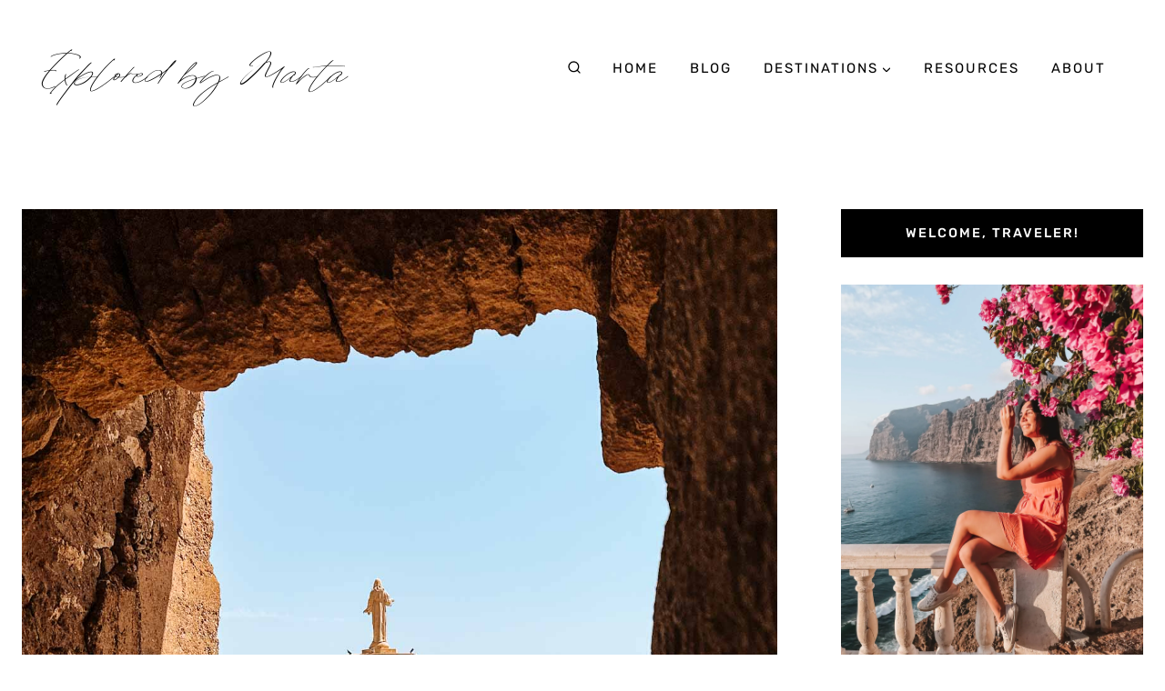

--- FILE ---
content_type: text/html; charset=UTF-8
request_url: https://exploredbymarta.com/travel/spain/best-instagram-photo-spots-in-almeria-spain/
body_size: 45673
content:
<!doctype html>
<html lang="en-US" prefix="og: https://ogp.me/ns#" class="no-js" itemtype="https://schema.org/Blog" itemscope>
<head>
	<meta charset="UTF-8">
	<meta name="viewport" content="width=device-width, initial-scale=1, minimum-scale=1">
	<script data-cfasync="false" data-no-defer="1" data-no-minify="1" data-no-optimize="1">var ewww_webp_supported=!1;function check_webp_feature(A,e){var w;e=void 0!==e?e:function(){},ewww_webp_supported?e(ewww_webp_supported):((w=new Image).onload=function(){ewww_webp_supported=0<w.width&&0<w.height,e&&e(ewww_webp_supported)},w.onerror=function(){e&&e(!1)},w.src="data:image/webp;base64,"+{alpha:"UklGRkoAAABXRUJQVlA4WAoAAAAQAAAAAAAAAAAAQUxQSAwAAAARBxAR/Q9ERP8DAABWUDggGAAAABQBAJ0BKgEAAQAAAP4AAA3AAP7mtQAAAA=="}[A])}check_webp_feature("alpha");</script><script data-cfasync="false" data-no-defer="1" data-no-minify="1" data-no-optimize="1">var Arrive=function(c,w){"use strict";if(c.MutationObserver&&"undefined"!=typeof HTMLElement){var r,a=0,u=(r=HTMLElement.prototype.matches||HTMLElement.prototype.webkitMatchesSelector||HTMLElement.prototype.mozMatchesSelector||HTMLElement.prototype.msMatchesSelector,{matchesSelector:function(e,t){return e instanceof HTMLElement&&r.call(e,t)},addMethod:function(e,t,r){var a=e[t];e[t]=function(){return r.length==arguments.length?r.apply(this,arguments):"function"==typeof a?a.apply(this,arguments):void 0}},callCallbacks:function(e,t){t&&t.options.onceOnly&&1==t.firedElems.length&&(e=[e[0]]);for(var r,a=0;r=e[a];a++)r&&r.callback&&r.callback.call(r.elem,r.elem);t&&t.options.onceOnly&&1==t.firedElems.length&&t.me.unbindEventWithSelectorAndCallback.call(t.target,t.selector,t.callback)},checkChildNodesRecursively:function(e,t,r,a){for(var i,n=0;i=e[n];n++)r(i,t,a)&&a.push({callback:t.callback,elem:i}),0<i.childNodes.length&&u.checkChildNodesRecursively(i.childNodes,t,r,a)},mergeArrays:function(e,t){var r,a={};for(r in e)e.hasOwnProperty(r)&&(a[r]=e[r]);for(r in t)t.hasOwnProperty(r)&&(a[r]=t[r]);return a},toElementsArray:function(e){return e=void 0!==e&&("number"!=typeof e.length||e===c)?[e]:e}}),e=(l.prototype.addEvent=function(e,t,r,a){a={target:e,selector:t,options:r,callback:a,firedElems:[]};return this._beforeAdding&&this._beforeAdding(a),this._eventsBucket.push(a),a},l.prototype.removeEvent=function(e){for(var t,r=this._eventsBucket.length-1;t=this._eventsBucket[r];r--)e(t)&&(this._beforeRemoving&&this._beforeRemoving(t),(t=this._eventsBucket.splice(r,1))&&t.length&&(t[0].callback=null))},l.prototype.beforeAdding=function(e){this._beforeAdding=e},l.prototype.beforeRemoving=function(e){this._beforeRemoving=e},l),t=function(i,n){var o=new e,l=this,s={fireOnAttributesModification:!1};return o.beforeAdding(function(t){var e=t.target;e!==c.document&&e!==c||(e=document.getElementsByTagName("html")[0]);var r=new MutationObserver(function(e){n.call(this,e,t)}),a=i(t.options);r.observe(e,a),t.observer=r,t.me=l}),o.beforeRemoving(function(e){e.observer.disconnect()}),this.bindEvent=function(e,t,r){t=u.mergeArrays(s,t);for(var a=u.toElementsArray(this),i=0;i<a.length;i++)o.addEvent(a[i],e,t,r)},this.unbindEvent=function(){var r=u.toElementsArray(this);o.removeEvent(function(e){for(var t=0;t<r.length;t++)if(this===w||e.target===r[t])return!0;return!1})},this.unbindEventWithSelectorOrCallback=function(r){var a=u.toElementsArray(this),i=r,e="function"==typeof r?function(e){for(var t=0;t<a.length;t++)if((this===w||e.target===a[t])&&e.callback===i)return!0;return!1}:function(e){for(var t=0;t<a.length;t++)if((this===w||e.target===a[t])&&e.selector===r)return!0;return!1};o.removeEvent(e)},this.unbindEventWithSelectorAndCallback=function(r,a){var i=u.toElementsArray(this);o.removeEvent(function(e){for(var t=0;t<i.length;t++)if((this===w||e.target===i[t])&&e.selector===r&&e.callback===a)return!0;return!1})},this},i=new function(){var s={fireOnAttributesModification:!1,onceOnly:!1,existing:!1};function n(e,t,r){return!(!u.matchesSelector(e,t.selector)||(e._id===w&&(e._id=a++),-1!=t.firedElems.indexOf(e._id)))&&(t.firedElems.push(e._id),!0)}var c=(i=new t(function(e){var t={attributes:!1,childList:!0,subtree:!0};return e.fireOnAttributesModification&&(t.attributes=!0),t},function(e,i){e.forEach(function(e){var t=e.addedNodes,r=e.target,a=[];null!==t&&0<t.length?u.checkChildNodesRecursively(t,i,n,a):"attributes"===e.type&&n(r,i)&&a.push({callback:i.callback,elem:r}),u.callCallbacks(a,i)})})).bindEvent;return i.bindEvent=function(e,t,r){t=void 0===r?(r=t,s):u.mergeArrays(s,t);var a=u.toElementsArray(this);if(t.existing){for(var i=[],n=0;n<a.length;n++)for(var o=a[n].querySelectorAll(e),l=0;l<o.length;l++)i.push({callback:r,elem:o[l]});if(t.onceOnly&&i.length)return r.call(i[0].elem,i[0].elem);setTimeout(u.callCallbacks,1,i)}c.call(this,e,t,r)},i},o=new function(){var a={};function i(e,t){return u.matchesSelector(e,t.selector)}var n=(o=new t(function(){return{childList:!0,subtree:!0}},function(e,r){e.forEach(function(e){var t=e.removedNodes,e=[];null!==t&&0<t.length&&u.checkChildNodesRecursively(t,r,i,e),u.callCallbacks(e,r)})})).bindEvent;return o.bindEvent=function(e,t,r){t=void 0===r?(r=t,a):u.mergeArrays(a,t),n.call(this,e,t,r)},o};d(HTMLElement.prototype),d(NodeList.prototype),d(HTMLCollection.prototype),d(HTMLDocument.prototype),d(Window.prototype);var n={};return s(i,n,"unbindAllArrive"),s(o,n,"unbindAllLeave"),n}function l(){this._eventsBucket=[],this._beforeAdding=null,this._beforeRemoving=null}function s(e,t,r){u.addMethod(t,r,e.unbindEvent),u.addMethod(t,r,e.unbindEventWithSelectorOrCallback),u.addMethod(t,r,e.unbindEventWithSelectorAndCallback)}function d(e){e.arrive=i.bindEvent,s(i,e,"unbindArrive"),e.leave=o.bindEvent,s(o,e,"unbindLeave")}}(window,void 0),ewww_webp_supported=!1;function check_webp_feature(e,t){var r;ewww_webp_supported?t(ewww_webp_supported):((r=new Image).onload=function(){ewww_webp_supported=0<r.width&&0<r.height,t(ewww_webp_supported)},r.onerror=function(){t(!1)},r.src="data:image/webp;base64,"+{alpha:"UklGRkoAAABXRUJQVlA4WAoAAAAQAAAAAAAAAAAAQUxQSAwAAAARBxAR/Q9ERP8DAABWUDggGAAAABQBAJ0BKgEAAQAAAP4AAA3AAP7mtQAAAA==",animation:"UklGRlIAAABXRUJQVlA4WAoAAAASAAAAAAAAAAAAQU5JTQYAAAD/////AABBTk1GJgAAAAAAAAAAAAAAAAAAAGQAAABWUDhMDQAAAC8AAAAQBxAREYiI/gcA"}[e])}function ewwwLoadImages(e){if(e){for(var t=document.querySelectorAll(".batch-image img, .image-wrapper a, .ngg-pro-masonry-item a, .ngg-galleria-offscreen-seo-wrapper a"),r=0,a=t.length;r<a;r++)ewwwAttr(t[r],"data-src",t[r].getAttribute("data-webp")),ewwwAttr(t[r],"data-thumbnail",t[r].getAttribute("data-webp-thumbnail"));for(var i=document.querySelectorAll("div.woocommerce-product-gallery__image"),r=0,a=i.length;r<a;r++)ewwwAttr(i[r],"data-thumb",i[r].getAttribute("data-webp-thumb"))}for(var n=document.querySelectorAll("video"),r=0,a=n.length;r<a;r++)ewwwAttr(n[r],"poster",e?n[r].getAttribute("data-poster-webp"):n[r].getAttribute("data-poster-image"));for(var o,l=document.querySelectorAll("img.ewww_webp_lazy_load"),r=0,a=l.length;r<a;r++)e&&(ewwwAttr(l[r],"data-lazy-srcset",l[r].getAttribute("data-lazy-srcset-webp")),ewwwAttr(l[r],"data-srcset",l[r].getAttribute("data-srcset-webp")),ewwwAttr(l[r],"data-lazy-src",l[r].getAttribute("data-lazy-src-webp")),ewwwAttr(l[r],"data-src",l[r].getAttribute("data-src-webp")),ewwwAttr(l[r],"data-orig-file",l[r].getAttribute("data-webp-orig-file")),ewwwAttr(l[r],"data-medium-file",l[r].getAttribute("data-webp-medium-file")),ewwwAttr(l[r],"data-large-file",l[r].getAttribute("data-webp-large-file")),null!=(o=l[r].getAttribute("srcset"))&&!1!==o&&o.includes("R0lGOD")&&ewwwAttr(l[r],"src",l[r].getAttribute("data-lazy-src-webp"))),l[r].className=l[r].className.replace(/\bewww_webp_lazy_load\b/,"");for(var s=document.querySelectorAll(".ewww_webp"),r=0,a=s.length;r<a;r++)e?(ewwwAttr(s[r],"srcset",s[r].getAttribute("data-srcset-webp")),ewwwAttr(s[r],"src",s[r].getAttribute("data-src-webp")),ewwwAttr(s[r],"data-orig-file",s[r].getAttribute("data-webp-orig-file")),ewwwAttr(s[r],"data-medium-file",s[r].getAttribute("data-webp-medium-file")),ewwwAttr(s[r],"data-large-file",s[r].getAttribute("data-webp-large-file")),ewwwAttr(s[r],"data-large_image",s[r].getAttribute("data-webp-large_image")),ewwwAttr(s[r],"data-src",s[r].getAttribute("data-webp-src"))):(ewwwAttr(s[r],"srcset",s[r].getAttribute("data-srcset-img")),ewwwAttr(s[r],"src",s[r].getAttribute("data-src-img"))),s[r].className=s[r].className.replace(/\bewww_webp\b/,"ewww_webp_loaded");window.jQuery&&jQuery.fn.isotope&&jQuery.fn.imagesLoaded&&(jQuery(".fusion-posts-container-infinite").imagesLoaded(function(){jQuery(".fusion-posts-container-infinite").hasClass("isotope")&&jQuery(".fusion-posts-container-infinite").isotope()}),jQuery(".fusion-portfolio:not(.fusion-recent-works) .fusion-portfolio-wrapper").imagesLoaded(function(){jQuery(".fusion-portfolio:not(.fusion-recent-works) .fusion-portfolio-wrapper").isotope()}))}function ewwwWebPInit(e){ewwwLoadImages(e),ewwwNggLoadGalleries(e),document.arrive(".ewww_webp",function(){ewwwLoadImages(e)}),document.arrive(".ewww_webp_lazy_load",function(){ewwwLoadImages(e)}),document.arrive("videos",function(){ewwwLoadImages(e)}),"loading"==document.readyState?document.addEventListener("DOMContentLoaded",ewwwJSONParserInit):("undefined"!=typeof galleries&&ewwwNggParseGalleries(e),ewwwWooParseVariations(e))}function ewwwAttr(e,t,r){null!=r&&!1!==r&&e.setAttribute(t,r)}function ewwwJSONParserInit(){"undefined"!=typeof galleries&&check_webp_feature("alpha",ewwwNggParseGalleries),check_webp_feature("alpha",ewwwWooParseVariations)}function ewwwWooParseVariations(e){if(e)for(var t=document.querySelectorAll("form.variations_form"),r=0,a=t.length;r<a;r++){var i=t[r].getAttribute("data-product_variations"),n=!1;try{for(var o in i=JSON.parse(i))void 0!==i[o]&&void 0!==i[o].image&&(void 0!==i[o].image.src_webp&&(i[o].image.src=i[o].image.src_webp,n=!0),void 0!==i[o].image.srcset_webp&&(i[o].image.srcset=i[o].image.srcset_webp,n=!0),void 0!==i[o].image.full_src_webp&&(i[o].image.full_src=i[o].image.full_src_webp,n=!0),void 0!==i[o].image.gallery_thumbnail_src_webp&&(i[o].image.gallery_thumbnail_src=i[o].image.gallery_thumbnail_src_webp,n=!0),void 0!==i[o].image.thumb_src_webp&&(i[o].image.thumb_src=i[o].image.thumb_src_webp,n=!0));n&&ewwwAttr(t[r],"data-product_variations",JSON.stringify(i))}catch(e){}}}function ewwwNggParseGalleries(e){if(e)for(var t in galleries){var r=galleries[t];galleries[t].images_list=ewwwNggParseImageList(r.images_list)}}function ewwwNggLoadGalleries(e){e&&document.addEventListener("ngg.galleria.themeadded",function(e,t){window.ngg_galleria._create_backup=window.ngg_galleria.create,window.ngg_galleria.create=function(e,t){var r=$(e).data("id");return galleries["gallery_"+r].images_list=ewwwNggParseImageList(galleries["gallery_"+r].images_list),window.ngg_galleria._create_backup(e,t)}})}function ewwwNggParseImageList(e){for(var t in e){var r=e[t];if(void 0!==r["image-webp"]&&(e[t].image=r["image-webp"],delete e[t]["image-webp"]),void 0!==r["thumb-webp"]&&(e[t].thumb=r["thumb-webp"],delete e[t]["thumb-webp"]),void 0!==r.full_image_webp&&(e[t].full_image=r.full_image_webp,delete e[t].full_image_webp),void 0!==r.srcsets)for(var a in r.srcsets)nggSrcset=r.srcsets[a],void 0!==r.srcsets[a+"-webp"]&&(e[t].srcsets[a]=r.srcsets[a+"-webp"],delete e[t].srcsets[a+"-webp"]);if(void 0!==r.full_srcsets)for(var i in r.full_srcsets)nggFSrcset=r.full_srcsets[i],void 0!==r.full_srcsets[i+"-webp"]&&(e[t].full_srcsets[i]=r.full_srcsets[i+"-webp"],delete e[t].full_srcsets[i+"-webp"])}return e}check_webp_feature("alpha",ewwwWebPInit);</script>
<!-- Search Engine Optimization by Rank Math - https://rankmath.com/ -->
<title>11 best Instagram photo spots in Almería, Spain</title>
<meta name="description" content="Discover the best Instagram spots in Almería, Spain! Almería is a city of fascinating heritage on the shores of the Andalusian coast."/>
<meta name="robots" content="follow, index, max-snippet:-1, max-video-preview:-1, max-image-preview:large"/>
<link rel="canonical" href="https://exploredbymarta.com/travel/spain/best-instagram-photo-spots-in-almeria-spain/" />
<meta property="og:locale" content="en_US" />
<meta property="og:type" content="article" />
<meta property="og:title" content="11 best Instagram photo spots in Almería, Spain" />
<meta property="og:description" content="Discover the best Instagram spots in Almería, Spain! Almería is a city of fascinating heritage on the shores of the Andalusian coast." />
<meta property="og:url" content="https://exploredbymarta.com/travel/spain/best-instagram-photo-spots-in-almeria-spain/" />
<meta property="og:site_name" content="Explored by Marta" />
<meta property="article:author" content="https://www.facebook.com/exploredbymarta" />
<meta property="article:tag" content="Almería" />
<meta property="article:tag" content="Instagram spots" />
<meta property="article:section" content="Spain" />
<meta property="og:updated_time" content="2025-11-05T14:14:11+00:00" />
<meta property="og:image" content="https://exploredbymarta.com/wp-content/uploads/2023/07/Best-things-to-do-and-most-beautiful-Instagram-photo-spots-in-Almeria-Spain-29.jpg" />
<meta property="og:image:secure_url" content="https://exploredbymarta.com/wp-content/uploads/2023/07/Best-things-to-do-and-most-beautiful-Instagram-photo-spots-in-Almeria-Spain-29.jpg" />
<meta property="og:image:width" content="1200" />
<meta property="og:image:height" content="1600" />
<meta property="og:image:alt" content="Best things to do and most beautiful Instagram photo spots in Almería, Spain" />
<meta property="og:image:type" content="image/jpeg" />
<meta property="article:published_time" content="2023-05-10T10:39:00+00:00" />
<meta property="article:modified_time" content="2025-11-05T14:14:11+00:00" />
<meta name="twitter:card" content="summary_large_image" />
<meta name="twitter:title" content="11 best Instagram photo spots in Almería, Spain" />
<meta name="twitter:description" content="Discover the best Instagram spots in Almería, Spain! Almería is a city of fascinating heritage on the shores of the Andalusian coast." />
<meta name="twitter:site" content="@marta" />
<meta name="twitter:creator" content="@marta" />
<meta name="twitter:image" content="https://exploredbymarta.com/wp-content/uploads/2023/07/Best-things-to-do-and-most-beautiful-Instagram-photo-spots-in-Almeria-Spain-29.jpg" />
<meta name="twitter:label1" content="Written by" />
<meta name="twitter:data1" content="Marta" />
<meta name="twitter:label2" content="Time to read" />
<meta name="twitter:data2" content="10 minutes" />
<script type="application/ld+json" class="rank-math-schema">{"@context":"https://schema.org","@graph":[{"@type":["Person","Organization"],"@id":"https://exploredbymarta.com/#person","name":"Explored by Marta","sameAs":["https://twitter.com/marta"],"logo":{"@type":"ImageObject","@id":"https://exploredbymarta.com/#logo","url":"https://exploredbymarta.com/wp-content/uploads/2023/07/exploredbymarta_logo_2023.png","contentUrl":"https://exploredbymarta.com/wp-content/uploads/2023/07/exploredbymarta_logo_2023.png","caption":"Explored by Marta","inLanguage":"en-US","width":"1500","height":"220"},"image":{"@type":"ImageObject","@id":"https://exploredbymarta.com/#logo","url":"https://exploredbymarta.com/wp-content/uploads/2023/07/exploredbymarta_logo_2023.png","contentUrl":"https://exploredbymarta.com/wp-content/uploads/2023/07/exploredbymarta_logo_2023.png","caption":"Explored by Marta","inLanguage":"en-US","width":"1500","height":"220"}},{"@type":"WebSite","@id":"https://exploredbymarta.com/#website","url":"https://exploredbymarta.com","name":"Explored by Marta","publisher":{"@id":"https://exploredbymarta.com/#person"},"inLanguage":"en-US"},{"@type":"ImageObject","@id":"https://exploredbymarta.com/wp-content/uploads/2023/07/Best-things-to-do-and-most-beautiful-Instagram-photo-spots-in-Almeria-Spain-29.jpg","url":"https://exploredbymarta.com/wp-content/uploads/2023/07/Best-things-to-do-and-most-beautiful-Instagram-photo-spots-in-Almeria-Spain-29.jpg","width":"1200","height":"1600","caption":"Best things to do and most beautiful Instagram photo spots in Almer\u00eda, Spain","inLanguage":"en-US"},{"@type":"BreadcrumbList","@id":"https://exploredbymarta.com/travel/spain/best-instagram-photo-spots-in-almeria-spain/#breadcrumb","itemListElement":[{"@type":"ListItem","position":"1","item":{"@id":"https://exploredbymarta.com/","name":"Home"}},{"@type":"ListItem","position":"2","item":{"@id":"https://exploredbymarta.com/travel/spain/","name":"Spain"}},{"@type":"ListItem","position":"3","item":{"@id":"https://exploredbymarta.com/travel/spain/best-instagram-photo-spots-in-almeria-spain/","name":"11 best Instagram photo spots in Almer\u00eda, Spain"}}]},{"@type":"WebPage","@id":"https://exploredbymarta.com/travel/spain/best-instagram-photo-spots-in-almeria-spain/#webpage","url":"https://exploredbymarta.com/travel/spain/best-instagram-photo-spots-in-almeria-spain/","name":"11 best Instagram photo spots in Almer\u00eda, Spain","datePublished":"2023-05-10T10:39:00+00:00","dateModified":"2025-11-05T14:14:11+00:00","isPartOf":{"@id":"https://exploredbymarta.com/#website"},"primaryImageOfPage":{"@id":"https://exploredbymarta.com/wp-content/uploads/2023/07/Best-things-to-do-and-most-beautiful-Instagram-photo-spots-in-Almeria-Spain-29.jpg"},"inLanguage":"en-US","breadcrumb":{"@id":"https://exploredbymarta.com/travel/spain/best-instagram-photo-spots-in-almeria-spain/#breadcrumb"}},{"@type":"Person","@id":"https://exploredbymarta.com/author/marta/","name":"Marta","description":"Travel guides and bucket lists made for active travelers who plan their own itineraries with a little bit of everything be it must-see spots or hidden gems!","url":"https://exploredbymarta.com/author/marta/","image":{"@type":"ImageObject","@id":"https://secure.gravatar.com/avatar/b8b71f4d1b5fc8f0adac64b41fb3cffce39ffa1033fe3a2ebe872ab552b2cdb5?s=96&amp;r=g","url":"https://secure.gravatar.com/avatar/b8b71f4d1b5fc8f0adac64b41fb3cffce39ffa1033fe3a2ebe872ab552b2cdb5?s=96&amp;r=g","caption":"Marta","inLanguage":"en-US"},"sameAs":["https://exploredbymarta.com/about-me/","https://www.facebook.com/exploredbymarta"]},{"@type":"BlogPosting","headline":"11 best Instagram photo spots in Almer\u00eda, Spain","keywords":"instagram spots Almer\u00eda","datePublished":"2023-05-10T10:39:00+00:00","dateModified":"2025-11-05T14:14:11+00:00","articleSection":"Andalusia, Spain","author":{"@id":"https://exploredbymarta.com/author/marta/","name":"Marta"},"publisher":{"@id":"https://exploredbymarta.com/#person"},"description":"Discover the best Instagram spots in Almer\u00eda, Spain! Almer\u00eda is a city of fascinating heritage on the shores of the Andalusian coast.","name":"11 best Instagram photo spots in Almer\u00eda, Spain","@id":"https://exploredbymarta.com/travel/spain/best-instagram-photo-spots-in-almeria-spain/#richSnippet","isPartOf":{"@id":"https://exploredbymarta.com/travel/spain/best-instagram-photo-spots-in-almeria-spain/#webpage"},"image":{"@id":"https://exploredbymarta.com/wp-content/uploads/2023/07/Best-things-to-do-and-most-beautiful-Instagram-photo-spots-in-Almeria-Spain-29.jpg"},"inLanguage":"en-US","mainEntityOfPage":{"@id":"https://exploredbymarta.com/travel/spain/best-instagram-photo-spots-in-almeria-spain/#webpage"}}]}</script>
<!-- /Rank Math WordPress SEO plugin -->

<link rel='dns-prefetch' href='//scripts.mediavine.com' />
<link rel="alternate" type="application/rss+xml" title="Explored by Marta &raquo; Feed" href="https://exploredbymarta.com/feed/" />
<link rel="alternate" type="application/rss+xml" title="Explored by Marta &raquo; Comments Feed" href="https://exploredbymarta.com/comments/feed/" />
<script id="wpp-js" src="https://exploredbymarta.com/wp-content/plugins/wordpress-popular-posts/assets/js/wpp.min.js?ver=7.3.6" data-sampling="0" data-sampling-rate="100" data-api-url="https://exploredbymarta.com/wp-json/wordpress-popular-posts" data-post-id="8831" data-token="fe071069e6" data-lang="0" data-debug="0"></script>
			<script>document.documentElement.classList.remove( 'no-js' );</script>
			<link rel="alternate" type="application/rss+xml" title="Explored by Marta &raquo; 11 best Instagram photo spots in Almería, Spain Comments Feed" href="https://exploredbymarta.com/travel/spain/best-instagram-photo-spots-in-almeria-spain/feed/" />
<link rel="alternate" title="oEmbed (JSON)" type="application/json+oembed" href="https://exploredbymarta.com/wp-json/oembed/1.0/embed?url=https%3A%2F%2Fexploredbymarta.com%2Ftravel%2Fspain%2Fbest-instagram-photo-spots-in-almeria-spain%2F" />
<link rel="alternate" title="oEmbed (XML)" type="text/xml+oembed" href="https://exploredbymarta.com/wp-json/oembed/1.0/embed?url=https%3A%2F%2Fexploredbymarta.com%2Ftravel%2Fspain%2Fbest-instagram-photo-spots-in-almeria-spain%2F&#038;format=xml" />
<style id='wp-img-auto-sizes-contain-inline-css'>
img:is([sizes=auto i],[sizes^="auto," i]){contain-intrinsic-size:3000px 1500px}
/*# sourceURL=wp-img-auto-sizes-contain-inline-css */
</style>
<style id='wp-emoji-styles-inline-css'>

	img.wp-smiley, img.emoji {
		display: inline !important;
		border: none !important;
		box-shadow: none !important;
		height: 1em !important;
		width: 1em !important;
		margin: 0 0.07em !important;
		vertical-align: -0.1em !important;
		background: none !important;
		padding: 0 !important;
	}
/*# sourceURL=wp-emoji-styles-inline-css */
</style>
<style id='wp-block-library-inline-css'>
:root{--wp-block-synced-color:#7a00df;--wp-block-synced-color--rgb:122,0,223;--wp-bound-block-color:var(--wp-block-synced-color);--wp-editor-canvas-background:#ddd;--wp-admin-theme-color:#007cba;--wp-admin-theme-color--rgb:0,124,186;--wp-admin-theme-color-darker-10:#006ba1;--wp-admin-theme-color-darker-10--rgb:0,107,160.5;--wp-admin-theme-color-darker-20:#005a87;--wp-admin-theme-color-darker-20--rgb:0,90,135;--wp-admin-border-width-focus:2px}@media (min-resolution:192dpi){:root{--wp-admin-border-width-focus:1.5px}}.wp-element-button{cursor:pointer}:root .has-very-light-gray-background-color{background-color:#eee}:root .has-very-dark-gray-background-color{background-color:#313131}:root .has-very-light-gray-color{color:#eee}:root .has-very-dark-gray-color{color:#313131}:root .has-vivid-green-cyan-to-vivid-cyan-blue-gradient-background{background:linear-gradient(135deg,#00d084,#0693e3)}:root .has-purple-crush-gradient-background{background:linear-gradient(135deg,#34e2e4,#4721fb 50%,#ab1dfe)}:root .has-hazy-dawn-gradient-background{background:linear-gradient(135deg,#faaca8,#dad0ec)}:root .has-subdued-olive-gradient-background{background:linear-gradient(135deg,#fafae1,#67a671)}:root .has-atomic-cream-gradient-background{background:linear-gradient(135deg,#fdd79a,#004a59)}:root .has-nightshade-gradient-background{background:linear-gradient(135deg,#330968,#31cdcf)}:root .has-midnight-gradient-background{background:linear-gradient(135deg,#020381,#2874fc)}:root{--wp--preset--font-size--normal:16px;--wp--preset--font-size--huge:42px}.has-regular-font-size{font-size:1em}.has-larger-font-size{font-size:2.625em}.has-normal-font-size{font-size:var(--wp--preset--font-size--normal)}.has-huge-font-size{font-size:var(--wp--preset--font-size--huge)}.has-text-align-center{text-align:center}.has-text-align-left{text-align:left}.has-text-align-right{text-align:right}.has-fit-text{white-space:nowrap!important}#end-resizable-editor-section{display:none}.aligncenter{clear:both}.items-justified-left{justify-content:flex-start}.items-justified-center{justify-content:center}.items-justified-right{justify-content:flex-end}.items-justified-space-between{justify-content:space-between}.screen-reader-text{border:0;clip-path:inset(50%);height:1px;margin:-1px;overflow:hidden;padding:0;position:absolute;width:1px;word-wrap:normal!important}.screen-reader-text:focus{background-color:#ddd;clip-path:none;color:#444;display:block;font-size:1em;height:auto;left:5px;line-height:normal;padding:15px 23px 14px;text-decoration:none;top:5px;width:auto;z-index:100000}html :where(.has-border-color){border-style:solid}html :where([style*=border-top-color]){border-top-style:solid}html :where([style*=border-right-color]){border-right-style:solid}html :where([style*=border-bottom-color]){border-bottom-style:solid}html :where([style*=border-left-color]){border-left-style:solid}html :where([style*=border-width]){border-style:solid}html :where([style*=border-top-width]){border-top-style:solid}html :where([style*=border-right-width]){border-right-style:solid}html :where([style*=border-bottom-width]){border-bottom-style:solid}html :where([style*=border-left-width]){border-left-style:solid}html :where(img[class*=wp-image-]){height:auto;max-width:100%}:where(figure){margin:0 0 1em}html :where(.is-position-sticky){--wp-admin--admin-bar--position-offset:var(--wp-admin--admin-bar--height,0px)}@media screen and (max-width:600px){html :where(.is-position-sticky){--wp-admin--admin-bar--position-offset:0px}}

/*# sourceURL=wp-block-library-inline-css */
</style><style id='wp-block-heading-inline-css'>
h1:where(.wp-block-heading).has-background,h2:where(.wp-block-heading).has-background,h3:where(.wp-block-heading).has-background,h4:where(.wp-block-heading).has-background,h5:where(.wp-block-heading).has-background,h6:where(.wp-block-heading).has-background{padding:1.25em 2.375em}h1.has-text-align-left[style*=writing-mode]:where([style*=vertical-lr]),h1.has-text-align-right[style*=writing-mode]:where([style*=vertical-rl]),h2.has-text-align-left[style*=writing-mode]:where([style*=vertical-lr]),h2.has-text-align-right[style*=writing-mode]:where([style*=vertical-rl]),h3.has-text-align-left[style*=writing-mode]:where([style*=vertical-lr]),h3.has-text-align-right[style*=writing-mode]:where([style*=vertical-rl]),h4.has-text-align-left[style*=writing-mode]:where([style*=vertical-lr]),h4.has-text-align-right[style*=writing-mode]:where([style*=vertical-rl]),h5.has-text-align-left[style*=writing-mode]:where([style*=vertical-lr]),h5.has-text-align-right[style*=writing-mode]:where([style*=vertical-rl]),h6.has-text-align-left[style*=writing-mode]:where([style*=vertical-lr]),h6.has-text-align-right[style*=writing-mode]:where([style*=vertical-rl]){rotate:180deg}
/*# sourceURL=https://exploredbymarta.com/wp-includes/blocks/heading/style.min.css */
</style>
<style id='wp-block-image-inline-css'>
.wp-block-image>a,.wp-block-image>figure>a{display:inline-block}.wp-block-image img{box-sizing:border-box;height:auto;max-width:100%;vertical-align:bottom}@media not (prefers-reduced-motion){.wp-block-image img.hide{visibility:hidden}.wp-block-image img.show{animation:show-content-image .4s}}.wp-block-image[style*=border-radius] img,.wp-block-image[style*=border-radius]>a{border-radius:inherit}.wp-block-image.has-custom-border img{box-sizing:border-box}.wp-block-image.aligncenter{text-align:center}.wp-block-image.alignfull>a,.wp-block-image.alignwide>a{width:100%}.wp-block-image.alignfull img,.wp-block-image.alignwide img{height:auto;width:100%}.wp-block-image .aligncenter,.wp-block-image .alignleft,.wp-block-image .alignright,.wp-block-image.aligncenter,.wp-block-image.alignleft,.wp-block-image.alignright{display:table}.wp-block-image .aligncenter>figcaption,.wp-block-image .alignleft>figcaption,.wp-block-image .alignright>figcaption,.wp-block-image.aligncenter>figcaption,.wp-block-image.alignleft>figcaption,.wp-block-image.alignright>figcaption{caption-side:bottom;display:table-caption}.wp-block-image .alignleft{float:left;margin:.5em 1em .5em 0}.wp-block-image .alignright{float:right;margin:.5em 0 .5em 1em}.wp-block-image .aligncenter{margin-left:auto;margin-right:auto}.wp-block-image :where(figcaption){margin-bottom:1em;margin-top:.5em}.wp-block-image.is-style-circle-mask img{border-radius:9999px}@supports ((-webkit-mask-image:none) or (mask-image:none)) or (-webkit-mask-image:none){.wp-block-image.is-style-circle-mask img{border-radius:0;-webkit-mask-image:url('data:image/svg+xml;utf8,<svg viewBox="0 0 100 100" xmlns="http://www.w3.org/2000/svg"><circle cx="50" cy="50" r="50"/></svg>');mask-image:url('data:image/svg+xml;utf8,<svg viewBox="0 0 100 100" xmlns="http://www.w3.org/2000/svg"><circle cx="50" cy="50" r="50"/></svg>');mask-mode:alpha;-webkit-mask-position:center;mask-position:center;-webkit-mask-repeat:no-repeat;mask-repeat:no-repeat;-webkit-mask-size:contain;mask-size:contain}}:root :where(.wp-block-image.is-style-rounded img,.wp-block-image .is-style-rounded img){border-radius:9999px}.wp-block-image figure{margin:0}.wp-lightbox-container{display:flex;flex-direction:column;position:relative}.wp-lightbox-container img{cursor:zoom-in}.wp-lightbox-container img:hover+button{opacity:1}.wp-lightbox-container button{align-items:center;backdrop-filter:blur(16px) saturate(180%);background-color:#5a5a5a40;border:none;border-radius:4px;cursor:zoom-in;display:flex;height:20px;justify-content:center;opacity:0;padding:0;position:absolute;right:16px;text-align:center;top:16px;width:20px;z-index:100}@media not (prefers-reduced-motion){.wp-lightbox-container button{transition:opacity .2s ease}}.wp-lightbox-container button:focus-visible{outline:3px auto #5a5a5a40;outline:3px auto -webkit-focus-ring-color;outline-offset:3px}.wp-lightbox-container button:hover{cursor:pointer;opacity:1}.wp-lightbox-container button:focus{opacity:1}.wp-lightbox-container button:focus,.wp-lightbox-container button:hover,.wp-lightbox-container button:not(:hover):not(:active):not(.has-background){background-color:#5a5a5a40;border:none}.wp-lightbox-overlay{box-sizing:border-box;cursor:zoom-out;height:100vh;left:0;overflow:hidden;position:fixed;top:0;visibility:hidden;width:100%;z-index:100000}.wp-lightbox-overlay .close-button{align-items:center;cursor:pointer;display:flex;justify-content:center;min-height:40px;min-width:40px;padding:0;position:absolute;right:calc(env(safe-area-inset-right) + 16px);top:calc(env(safe-area-inset-top) + 16px);z-index:5000000}.wp-lightbox-overlay .close-button:focus,.wp-lightbox-overlay .close-button:hover,.wp-lightbox-overlay .close-button:not(:hover):not(:active):not(.has-background){background:none;border:none}.wp-lightbox-overlay .lightbox-image-container{height:var(--wp--lightbox-container-height);left:50%;overflow:hidden;position:absolute;top:50%;transform:translate(-50%,-50%);transform-origin:top left;width:var(--wp--lightbox-container-width);z-index:9999999999}.wp-lightbox-overlay .wp-block-image{align-items:center;box-sizing:border-box;display:flex;height:100%;justify-content:center;margin:0;position:relative;transform-origin:0 0;width:100%;z-index:3000000}.wp-lightbox-overlay .wp-block-image img{height:var(--wp--lightbox-image-height);min-height:var(--wp--lightbox-image-height);min-width:var(--wp--lightbox-image-width);width:var(--wp--lightbox-image-width)}.wp-lightbox-overlay .wp-block-image figcaption{display:none}.wp-lightbox-overlay button{background:none;border:none}.wp-lightbox-overlay .scrim{background-color:#fff;height:100%;opacity:.9;position:absolute;width:100%;z-index:2000000}.wp-lightbox-overlay.active{visibility:visible}@media not (prefers-reduced-motion){.wp-lightbox-overlay.active{animation:turn-on-visibility .25s both}.wp-lightbox-overlay.active img{animation:turn-on-visibility .35s both}.wp-lightbox-overlay.show-closing-animation:not(.active){animation:turn-off-visibility .35s both}.wp-lightbox-overlay.show-closing-animation:not(.active) img{animation:turn-off-visibility .25s both}.wp-lightbox-overlay.zoom.active{animation:none;opacity:1;visibility:visible}.wp-lightbox-overlay.zoom.active .lightbox-image-container{animation:lightbox-zoom-in .4s}.wp-lightbox-overlay.zoom.active .lightbox-image-container img{animation:none}.wp-lightbox-overlay.zoom.active .scrim{animation:turn-on-visibility .4s forwards}.wp-lightbox-overlay.zoom.show-closing-animation:not(.active){animation:none}.wp-lightbox-overlay.zoom.show-closing-animation:not(.active) .lightbox-image-container{animation:lightbox-zoom-out .4s}.wp-lightbox-overlay.zoom.show-closing-animation:not(.active) .lightbox-image-container img{animation:none}.wp-lightbox-overlay.zoom.show-closing-animation:not(.active) .scrim{animation:turn-off-visibility .4s forwards}}@keyframes show-content-image{0%{visibility:hidden}99%{visibility:hidden}to{visibility:visible}}@keyframes turn-on-visibility{0%{opacity:0}to{opacity:1}}@keyframes turn-off-visibility{0%{opacity:1;visibility:visible}99%{opacity:0;visibility:visible}to{opacity:0;visibility:hidden}}@keyframes lightbox-zoom-in{0%{transform:translate(calc((-100vw + var(--wp--lightbox-scrollbar-width))/2 + var(--wp--lightbox-initial-left-position)),calc(-50vh + var(--wp--lightbox-initial-top-position))) scale(var(--wp--lightbox-scale))}to{transform:translate(-50%,-50%) scale(1)}}@keyframes lightbox-zoom-out{0%{transform:translate(-50%,-50%) scale(1);visibility:visible}99%{visibility:visible}to{transform:translate(calc((-100vw + var(--wp--lightbox-scrollbar-width))/2 + var(--wp--lightbox-initial-left-position)),calc(-50vh + var(--wp--lightbox-initial-top-position))) scale(var(--wp--lightbox-scale));visibility:hidden}}
/*# sourceURL=https://exploredbymarta.com/wp-includes/blocks/image/style.min.css */
</style>
<style id='wp-block-list-inline-css'>
ol,ul{box-sizing:border-box}:root :where(.wp-block-list.has-background){padding:1.25em 2.375em}
/*# sourceURL=https://exploredbymarta.com/wp-includes/blocks/list/style.min.css */
</style>
<style id='wp-block-search-inline-css'>
.wp-block-search__button{margin-left:10px;word-break:normal}.wp-block-search__button.has-icon{line-height:0}.wp-block-search__button svg{height:1.25em;min-height:24px;min-width:24px;width:1.25em;fill:currentColor;vertical-align:text-bottom}:where(.wp-block-search__button){border:1px solid #ccc;padding:6px 10px}.wp-block-search__inside-wrapper{display:flex;flex:auto;flex-wrap:nowrap;max-width:100%}.wp-block-search__label{width:100%}.wp-block-search.wp-block-search__button-only .wp-block-search__button{box-sizing:border-box;display:flex;flex-shrink:0;justify-content:center;margin-left:0;max-width:100%}.wp-block-search.wp-block-search__button-only .wp-block-search__inside-wrapper{min-width:0!important;transition-property:width}.wp-block-search.wp-block-search__button-only .wp-block-search__input{flex-basis:100%;transition-duration:.3s}.wp-block-search.wp-block-search__button-only.wp-block-search__searchfield-hidden,.wp-block-search.wp-block-search__button-only.wp-block-search__searchfield-hidden .wp-block-search__inside-wrapper{overflow:hidden}.wp-block-search.wp-block-search__button-only.wp-block-search__searchfield-hidden .wp-block-search__input{border-left-width:0!important;border-right-width:0!important;flex-basis:0;flex-grow:0;margin:0;min-width:0!important;padding-left:0!important;padding-right:0!important;width:0!important}:where(.wp-block-search__input){appearance:none;border:1px solid #949494;flex-grow:1;font-family:inherit;font-size:inherit;font-style:inherit;font-weight:inherit;letter-spacing:inherit;line-height:inherit;margin-left:0;margin-right:0;min-width:3rem;padding:8px;text-decoration:unset!important;text-transform:inherit}:where(.wp-block-search__button-inside .wp-block-search__inside-wrapper){background-color:#fff;border:1px solid #949494;box-sizing:border-box;padding:4px}:where(.wp-block-search__button-inside .wp-block-search__inside-wrapper) .wp-block-search__input{border:none;border-radius:0;padding:0 4px}:where(.wp-block-search__button-inside .wp-block-search__inside-wrapper) .wp-block-search__input:focus{outline:none}:where(.wp-block-search__button-inside .wp-block-search__inside-wrapper) :where(.wp-block-search__button){padding:4px 8px}.wp-block-search.aligncenter .wp-block-search__inside-wrapper{margin:auto}.wp-block[data-align=right] .wp-block-search.wp-block-search__button-only .wp-block-search__inside-wrapper{float:right}
/*# sourceURL=https://exploredbymarta.com/wp-includes/blocks/search/style.min.css */
</style>
<style id='wp-block-columns-inline-css'>
.wp-block-columns{box-sizing:border-box;display:flex;flex-wrap:wrap!important}@media (min-width:782px){.wp-block-columns{flex-wrap:nowrap!important}}.wp-block-columns{align-items:normal!important}.wp-block-columns.are-vertically-aligned-top{align-items:flex-start}.wp-block-columns.are-vertically-aligned-center{align-items:center}.wp-block-columns.are-vertically-aligned-bottom{align-items:flex-end}@media (max-width:781px){.wp-block-columns:not(.is-not-stacked-on-mobile)>.wp-block-column{flex-basis:100%!important}}@media (min-width:782px){.wp-block-columns:not(.is-not-stacked-on-mobile)>.wp-block-column{flex-basis:0;flex-grow:1}.wp-block-columns:not(.is-not-stacked-on-mobile)>.wp-block-column[style*=flex-basis]{flex-grow:0}}.wp-block-columns.is-not-stacked-on-mobile{flex-wrap:nowrap!important}.wp-block-columns.is-not-stacked-on-mobile>.wp-block-column{flex-basis:0;flex-grow:1}.wp-block-columns.is-not-stacked-on-mobile>.wp-block-column[style*=flex-basis]{flex-grow:0}:where(.wp-block-columns){margin-bottom:1.75em}:where(.wp-block-columns.has-background){padding:1.25em 2.375em}.wp-block-column{flex-grow:1;min-width:0;overflow-wrap:break-word;word-break:break-word}.wp-block-column.is-vertically-aligned-top{align-self:flex-start}.wp-block-column.is-vertically-aligned-center{align-self:center}.wp-block-column.is-vertically-aligned-bottom{align-self:flex-end}.wp-block-column.is-vertically-aligned-stretch{align-self:stretch}.wp-block-column.is-vertically-aligned-bottom,.wp-block-column.is-vertically-aligned-center,.wp-block-column.is-vertically-aligned-top{width:100%}
/*# sourceURL=https://exploredbymarta.com/wp-includes/blocks/columns/style.min.css */
</style>
<style id='wp-block-group-inline-css'>
.wp-block-group{box-sizing:border-box}:where(.wp-block-group.wp-block-group-is-layout-constrained){position:relative}
/*# sourceURL=https://exploredbymarta.com/wp-includes/blocks/group/style.min.css */
</style>
<style id='wp-block-paragraph-inline-css'>
.is-small-text{font-size:.875em}.is-regular-text{font-size:1em}.is-large-text{font-size:2.25em}.is-larger-text{font-size:3em}.has-drop-cap:not(:focus):first-letter{float:left;font-size:8.4em;font-style:normal;font-weight:100;line-height:.68;margin:.05em .1em 0 0;text-transform:uppercase}body.rtl .has-drop-cap:not(:focus):first-letter{float:none;margin-left:.1em}p.has-drop-cap.has-background{overflow:hidden}:root :where(p.has-background){padding:1.25em 2.375em}:where(p.has-text-color:not(.has-link-color)) a{color:inherit}p.has-text-align-left[style*="writing-mode:vertical-lr"],p.has-text-align-right[style*="writing-mode:vertical-rl"]{rotate:180deg}
/*# sourceURL=https://exploredbymarta.com/wp-includes/blocks/paragraph/style.min.css */
</style>
<style id='wp-block-separator-inline-css'>
@charset "UTF-8";.wp-block-separator{border:none;border-top:2px solid}:root :where(.wp-block-separator.is-style-dots){height:auto;line-height:1;text-align:center}:root :where(.wp-block-separator.is-style-dots):before{color:currentColor;content:"···";font-family:serif;font-size:1.5em;letter-spacing:2em;padding-left:2em}.wp-block-separator.is-style-dots{background:none!important;border:none!important}
/*# sourceURL=https://exploredbymarta.com/wp-includes/blocks/separator/style.min.css */
</style>
<style id='wp-block-social-links-inline-css'>
.wp-block-social-links{background:none;box-sizing:border-box;margin-left:0;padding-left:0;padding-right:0;text-indent:0}.wp-block-social-links .wp-social-link a,.wp-block-social-links .wp-social-link a:hover{border-bottom:0;box-shadow:none;text-decoration:none}.wp-block-social-links .wp-social-link svg{height:1em;width:1em}.wp-block-social-links .wp-social-link span:not(.screen-reader-text){font-size:.65em;margin-left:.5em;margin-right:.5em}.wp-block-social-links.has-small-icon-size{font-size:16px}.wp-block-social-links,.wp-block-social-links.has-normal-icon-size{font-size:24px}.wp-block-social-links.has-large-icon-size{font-size:36px}.wp-block-social-links.has-huge-icon-size{font-size:48px}.wp-block-social-links.aligncenter{display:flex;justify-content:center}.wp-block-social-links.alignright{justify-content:flex-end}.wp-block-social-link{border-radius:9999px;display:block}@media not (prefers-reduced-motion){.wp-block-social-link{transition:transform .1s ease}}.wp-block-social-link{height:auto}.wp-block-social-link a{align-items:center;display:flex;line-height:0}.wp-block-social-link:hover{transform:scale(1.1)}.wp-block-social-links .wp-block-social-link.wp-social-link{display:inline-block;margin:0;padding:0}.wp-block-social-links .wp-block-social-link.wp-social-link .wp-block-social-link-anchor,.wp-block-social-links .wp-block-social-link.wp-social-link .wp-block-social-link-anchor svg,.wp-block-social-links .wp-block-social-link.wp-social-link .wp-block-social-link-anchor:active,.wp-block-social-links .wp-block-social-link.wp-social-link .wp-block-social-link-anchor:hover,.wp-block-social-links .wp-block-social-link.wp-social-link .wp-block-social-link-anchor:visited{color:currentColor;fill:currentColor}:where(.wp-block-social-links:not(.is-style-logos-only)) .wp-social-link{background-color:#f0f0f0;color:#444}:where(.wp-block-social-links:not(.is-style-logos-only)) .wp-social-link-amazon{background-color:#f90;color:#fff}:where(.wp-block-social-links:not(.is-style-logos-only)) .wp-social-link-bandcamp{background-color:#1ea0c3;color:#fff}:where(.wp-block-social-links:not(.is-style-logos-only)) .wp-social-link-behance{background-color:#0757fe;color:#fff}:where(.wp-block-social-links:not(.is-style-logos-only)) .wp-social-link-bluesky{background-color:#0a7aff;color:#fff}:where(.wp-block-social-links:not(.is-style-logos-only)) .wp-social-link-codepen{background-color:#1e1f26;color:#fff}:where(.wp-block-social-links:not(.is-style-logos-only)) .wp-social-link-deviantart{background-color:#02e49b;color:#fff}:where(.wp-block-social-links:not(.is-style-logos-only)) .wp-social-link-discord{background-color:#5865f2;color:#fff}:where(.wp-block-social-links:not(.is-style-logos-only)) .wp-social-link-dribbble{background-color:#e94c89;color:#fff}:where(.wp-block-social-links:not(.is-style-logos-only)) .wp-social-link-dropbox{background-color:#4280ff;color:#fff}:where(.wp-block-social-links:not(.is-style-logos-only)) .wp-social-link-etsy{background-color:#f45800;color:#fff}:where(.wp-block-social-links:not(.is-style-logos-only)) .wp-social-link-facebook{background-color:#0866ff;color:#fff}:where(.wp-block-social-links:not(.is-style-logos-only)) .wp-social-link-fivehundredpx{background-color:#000;color:#fff}:where(.wp-block-social-links:not(.is-style-logos-only)) .wp-social-link-flickr{background-color:#0461dd;color:#fff}:where(.wp-block-social-links:not(.is-style-logos-only)) .wp-social-link-foursquare{background-color:#e65678;color:#fff}:where(.wp-block-social-links:not(.is-style-logos-only)) .wp-social-link-github{background-color:#24292d;color:#fff}:where(.wp-block-social-links:not(.is-style-logos-only)) .wp-social-link-goodreads{background-color:#eceadd;color:#382110}:where(.wp-block-social-links:not(.is-style-logos-only)) .wp-social-link-google{background-color:#ea4434;color:#fff}:where(.wp-block-social-links:not(.is-style-logos-only)) .wp-social-link-gravatar{background-color:#1d4fc4;color:#fff}:where(.wp-block-social-links:not(.is-style-logos-only)) .wp-social-link-instagram{background-color:#f00075;color:#fff}:where(.wp-block-social-links:not(.is-style-logos-only)) .wp-social-link-lastfm{background-color:#e21b24;color:#fff}:where(.wp-block-social-links:not(.is-style-logos-only)) .wp-social-link-linkedin{background-color:#0d66c2;color:#fff}:where(.wp-block-social-links:not(.is-style-logos-only)) .wp-social-link-mastodon{background-color:#3288d4;color:#fff}:where(.wp-block-social-links:not(.is-style-logos-only)) .wp-social-link-medium{background-color:#000;color:#fff}:where(.wp-block-social-links:not(.is-style-logos-only)) .wp-social-link-meetup{background-color:#f6405f;color:#fff}:where(.wp-block-social-links:not(.is-style-logos-only)) .wp-social-link-patreon{background-color:#000;color:#fff}:where(.wp-block-social-links:not(.is-style-logos-only)) .wp-social-link-pinterest{background-color:#e60122;color:#fff}:where(.wp-block-social-links:not(.is-style-logos-only)) .wp-social-link-pocket{background-color:#ef4155;color:#fff}:where(.wp-block-social-links:not(.is-style-logos-only)) .wp-social-link-reddit{background-color:#ff4500;color:#fff}:where(.wp-block-social-links:not(.is-style-logos-only)) .wp-social-link-skype{background-color:#0478d7;color:#fff}:where(.wp-block-social-links:not(.is-style-logos-only)) .wp-social-link-snapchat{background-color:#fefc00;color:#fff;stroke:#000}:where(.wp-block-social-links:not(.is-style-logos-only)) .wp-social-link-soundcloud{background-color:#ff5600;color:#fff}:where(.wp-block-social-links:not(.is-style-logos-only)) .wp-social-link-spotify{background-color:#1bd760;color:#fff}:where(.wp-block-social-links:not(.is-style-logos-only)) .wp-social-link-telegram{background-color:#2aabee;color:#fff}:where(.wp-block-social-links:not(.is-style-logos-only)) .wp-social-link-threads{background-color:#000;color:#fff}:where(.wp-block-social-links:not(.is-style-logos-only)) .wp-social-link-tiktok{background-color:#000;color:#fff}:where(.wp-block-social-links:not(.is-style-logos-only)) .wp-social-link-tumblr{background-color:#011835;color:#fff}:where(.wp-block-social-links:not(.is-style-logos-only)) .wp-social-link-twitch{background-color:#6440a4;color:#fff}:where(.wp-block-social-links:not(.is-style-logos-only)) .wp-social-link-twitter{background-color:#1da1f2;color:#fff}:where(.wp-block-social-links:not(.is-style-logos-only)) .wp-social-link-vimeo{background-color:#1eb7ea;color:#fff}:where(.wp-block-social-links:not(.is-style-logos-only)) .wp-social-link-vk{background-color:#4680c2;color:#fff}:where(.wp-block-social-links:not(.is-style-logos-only)) .wp-social-link-wordpress{background-color:#3499cd;color:#fff}:where(.wp-block-social-links:not(.is-style-logos-only)) .wp-social-link-whatsapp{background-color:#25d366;color:#fff}:where(.wp-block-social-links:not(.is-style-logos-only)) .wp-social-link-x{background-color:#000;color:#fff}:where(.wp-block-social-links:not(.is-style-logos-only)) .wp-social-link-yelp{background-color:#d32422;color:#fff}:where(.wp-block-social-links:not(.is-style-logos-only)) .wp-social-link-youtube{background-color:red;color:#fff}:where(.wp-block-social-links.is-style-logos-only) .wp-social-link{background:none}:where(.wp-block-social-links.is-style-logos-only) .wp-social-link svg{height:1.25em;width:1.25em}:where(.wp-block-social-links.is-style-logos-only) .wp-social-link-amazon{color:#f90}:where(.wp-block-social-links.is-style-logos-only) .wp-social-link-bandcamp{color:#1ea0c3}:where(.wp-block-social-links.is-style-logos-only) .wp-social-link-behance{color:#0757fe}:where(.wp-block-social-links.is-style-logos-only) .wp-social-link-bluesky{color:#0a7aff}:where(.wp-block-social-links.is-style-logos-only) .wp-social-link-codepen{color:#1e1f26}:where(.wp-block-social-links.is-style-logos-only) .wp-social-link-deviantart{color:#02e49b}:where(.wp-block-social-links.is-style-logos-only) .wp-social-link-discord{color:#5865f2}:where(.wp-block-social-links.is-style-logos-only) .wp-social-link-dribbble{color:#e94c89}:where(.wp-block-social-links.is-style-logos-only) .wp-social-link-dropbox{color:#4280ff}:where(.wp-block-social-links.is-style-logos-only) .wp-social-link-etsy{color:#f45800}:where(.wp-block-social-links.is-style-logos-only) .wp-social-link-facebook{color:#0866ff}:where(.wp-block-social-links.is-style-logos-only) .wp-social-link-fivehundredpx{color:#000}:where(.wp-block-social-links.is-style-logos-only) .wp-social-link-flickr{color:#0461dd}:where(.wp-block-social-links.is-style-logos-only) .wp-social-link-foursquare{color:#e65678}:where(.wp-block-social-links.is-style-logos-only) .wp-social-link-github{color:#24292d}:where(.wp-block-social-links.is-style-logos-only) .wp-social-link-goodreads{color:#382110}:where(.wp-block-social-links.is-style-logos-only) .wp-social-link-google{color:#ea4434}:where(.wp-block-social-links.is-style-logos-only) .wp-social-link-gravatar{color:#1d4fc4}:where(.wp-block-social-links.is-style-logos-only) .wp-social-link-instagram{color:#f00075}:where(.wp-block-social-links.is-style-logos-only) .wp-social-link-lastfm{color:#e21b24}:where(.wp-block-social-links.is-style-logos-only) .wp-social-link-linkedin{color:#0d66c2}:where(.wp-block-social-links.is-style-logos-only) .wp-social-link-mastodon{color:#3288d4}:where(.wp-block-social-links.is-style-logos-only) .wp-social-link-medium{color:#000}:where(.wp-block-social-links.is-style-logos-only) .wp-social-link-meetup{color:#f6405f}:where(.wp-block-social-links.is-style-logos-only) .wp-social-link-patreon{color:#000}:where(.wp-block-social-links.is-style-logos-only) .wp-social-link-pinterest{color:#e60122}:where(.wp-block-social-links.is-style-logos-only) .wp-social-link-pocket{color:#ef4155}:where(.wp-block-social-links.is-style-logos-only) .wp-social-link-reddit{color:#ff4500}:where(.wp-block-social-links.is-style-logos-only) .wp-social-link-skype{color:#0478d7}:where(.wp-block-social-links.is-style-logos-only) .wp-social-link-snapchat{color:#fff;stroke:#000}:where(.wp-block-social-links.is-style-logos-only) .wp-social-link-soundcloud{color:#ff5600}:where(.wp-block-social-links.is-style-logos-only) .wp-social-link-spotify{color:#1bd760}:where(.wp-block-social-links.is-style-logos-only) .wp-social-link-telegram{color:#2aabee}:where(.wp-block-social-links.is-style-logos-only) .wp-social-link-threads{color:#000}:where(.wp-block-social-links.is-style-logos-only) .wp-social-link-tiktok{color:#000}:where(.wp-block-social-links.is-style-logos-only) .wp-social-link-tumblr{color:#011835}:where(.wp-block-social-links.is-style-logos-only) .wp-social-link-twitch{color:#6440a4}:where(.wp-block-social-links.is-style-logos-only) .wp-social-link-twitter{color:#1da1f2}:where(.wp-block-social-links.is-style-logos-only) .wp-social-link-vimeo{color:#1eb7ea}:where(.wp-block-social-links.is-style-logos-only) .wp-social-link-vk{color:#4680c2}:where(.wp-block-social-links.is-style-logos-only) .wp-social-link-whatsapp{color:#25d366}:where(.wp-block-social-links.is-style-logos-only) .wp-social-link-wordpress{color:#3499cd}:where(.wp-block-social-links.is-style-logos-only) .wp-social-link-x{color:#000}:where(.wp-block-social-links.is-style-logos-only) .wp-social-link-yelp{color:#d32422}:where(.wp-block-social-links.is-style-logos-only) .wp-social-link-youtube{color:red}.wp-block-social-links.is-style-pill-shape .wp-social-link{width:auto}:root :where(.wp-block-social-links .wp-social-link a){padding:.25em}:root :where(.wp-block-social-links.is-style-logos-only .wp-social-link a){padding:0}:root :where(.wp-block-social-links.is-style-pill-shape .wp-social-link a){padding-left:.6666666667em;padding-right:.6666666667em}.wp-block-social-links:not(.has-icon-color):not(.has-icon-background-color) .wp-social-link-snapchat .wp-block-social-link-label{color:#000}
/*# sourceURL=https://exploredbymarta.com/wp-includes/blocks/social-links/style.min.css */
</style>
<style id='global-styles-inline-css'>
:root{--wp--preset--aspect-ratio--square: 1;--wp--preset--aspect-ratio--4-3: 4/3;--wp--preset--aspect-ratio--3-4: 3/4;--wp--preset--aspect-ratio--3-2: 3/2;--wp--preset--aspect-ratio--2-3: 2/3;--wp--preset--aspect-ratio--16-9: 16/9;--wp--preset--aspect-ratio--9-16: 9/16;--wp--preset--color--black: #000000;--wp--preset--color--cyan-bluish-gray: #abb8c3;--wp--preset--color--white: #ffffff;--wp--preset--color--pale-pink: #f78da7;--wp--preset--color--vivid-red: #cf2e2e;--wp--preset--color--luminous-vivid-orange: #ff6900;--wp--preset--color--luminous-vivid-amber: #fcb900;--wp--preset--color--light-green-cyan: #7bdcb5;--wp--preset--color--vivid-green-cyan: #00d084;--wp--preset--color--pale-cyan-blue: #8ed1fc;--wp--preset--color--vivid-cyan-blue: #0693e3;--wp--preset--color--vivid-purple: #9b51e0;--wp--preset--color--theme-palette-1: var(--global-palette1);--wp--preset--color--theme-palette-2: var(--global-palette2);--wp--preset--color--theme-palette-3: var(--global-palette3);--wp--preset--color--theme-palette-4: var(--global-palette4);--wp--preset--color--theme-palette-5: var(--global-palette5);--wp--preset--color--theme-palette-6: var(--global-palette6);--wp--preset--color--theme-palette-7: var(--global-palette7);--wp--preset--color--theme-palette-8: var(--global-palette8);--wp--preset--color--theme-palette-9: var(--global-palette9);--wp--preset--color--theme-palette-10: var(--global-palette10);--wp--preset--color--theme-palette-11: var(--global-palette11);--wp--preset--color--theme-palette-12: var(--global-palette12);--wp--preset--color--theme-palette-13: var(--global-palette13);--wp--preset--color--theme-palette-14: var(--global-palette14);--wp--preset--color--theme-palette-15: var(--global-palette15);--wp--preset--gradient--vivid-cyan-blue-to-vivid-purple: linear-gradient(135deg,rgb(6,147,227) 0%,rgb(155,81,224) 100%);--wp--preset--gradient--light-green-cyan-to-vivid-green-cyan: linear-gradient(135deg,rgb(122,220,180) 0%,rgb(0,208,130) 100%);--wp--preset--gradient--luminous-vivid-amber-to-luminous-vivid-orange: linear-gradient(135deg,rgb(252,185,0) 0%,rgb(255,105,0) 100%);--wp--preset--gradient--luminous-vivid-orange-to-vivid-red: linear-gradient(135deg,rgb(255,105,0) 0%,rgb(207,46,46) 100%);--wp--preset--gradient--very-light-gray-to-cyan-bluish-gray: linear-gradient(135deg,rgb(238,238,238) 0%,rgb(169,184,195) 100%);--wp--preset--gradient--cool-to-warm-spectrum: linear-gradient(135deg,rgb(74,234,220) 0%,rgb(151,120,209) 20%,rgb(207,42,186) 40%,rgb(238,44,130) 60%,rgb(251,105,98) 80%,rgb(254,248,76) 100%);--wp--preset--gradient--blush-light-purple: linear-gradient(135deg,rgb(255,206,236) 0%,rgb(152,150,240) 100%);--wp--preset--gradient--blush-bordeaux: linear-gradient(135deg,rgb(254,205,165) 0%,rgb(254,45,45) 50%,rgb(107,0,62) 100%);--wp--preset--gradient--luminous-dusk: linear-gradient(135deg,rgb(255,203,112) 0%,rgb(199,81,192) 50%,rgb(65,88,208) 100%);--wp--preset--gradient--pale-ocean: linear-gradient(135deg,rgb(255,245,203) 0%,rgb(182,227,212) 50%,rgb(51,167,181) 100%);--wp--preset--gradient--electric-grass: linear-gradient(135deg,rgb(202,248,128) 0%,rgb(113,206,126) 100%);--wp--preset--gradient--midnight: linear-gradient(135deg,rgb(2,3,129) 0%,rgb(40,116,252) 100%);--wp--preset--font-size--small: var(--global-font-size-small);--wp--preset--font-size--medium: var(--global-font-size-medium);--wp--preset--font-size--large: var(--global-font-size-large);--wp--preset--font-size--x-large: 42px;--wp--preset--font-size--larger: var(--global-font-size-larger);--wp--preset--font-size--xxlarge: var(--global-font-size-xxlarge);--wp--preset--spacing--20: 0.44rem;--wp--preset--spacing--30: 0.67rem;--wp--preset--spacing--40: 1rem;--wp--preset--spacing--50: 1.5rem;--wp--preset--spacing--60: 2.25rem;--wp--preset--spacing--70: 3.38rem;--wp--preset--spacing--80: 5.06rem;--wp--preset--shadow--natural: 6px 6px 9px rgba(0, 0, 0, 0.2);--wp--preset--shadow--deep: 12px 12px 50px rgba(0, 0, 0, 0.4);--wp--preset--shadow--sharp: 6px 6px 0px rgba(0, 0, 0, 0.2);--wp--preset--shadow--outlined: 6px 6px 0px -3px rgb(255, 255, 255), 6px 6px rgb(0, 0, 0);--wp--preset--shadow--crisp: 6px 6px 0px rgb(0, 0, 0);}:where(.is-layout-flex){gap: 0.5em;}:where(.is-layout-grid){gap: 0.5em;}body .is-layout-flex{display: flex;}.is-layout-flex{flex-wrap: wrap;align-items: center;}.is-layout-flex > :is(*, div){margin: 0;}body .is-layout-grid{display: grid;}.is-layout-grid > :is(*, div){margin: 0;}:where(.wp-block-columns.is-layout-flex){gap: 2em;}:where(.wp-block-columns.is-layout-grid){gap: 2em;}:where(.wp-block-post-template.is-layout-flex){gap: 1.25em;}:where(.wp-block-post-template.is-layout-grid){gap: 1.25em;}.has-black-color{color: var(--wp--preset--color--black) !important;}.has-cyan-bluish-gray-color{color: var(--wp--preset--color--cyan-bluish-gray) !important;}.has-white-color{color: var(--wp--preset--color--white) !important;}.has-pale-pink-color{color: var(--wp--preset--color--pale-pink) !important;}.has-vivid-red-color{color: var(--wp--preset--color--vivid-red) !important;}.has-luminous-vivid-orange-color{color: var(--wp--preset--color--luminous-vivid-orange) !important;}.has-luminous-vivid-amber-color{color: var(--wp--preset--color--luminous-vivid-amber) !important;}.has-light-green-cyan-color{color: var(--wp--preset--color--light-green-cyan) !important;}.has-vivid-green-cyan-color{color: var(--wp--preset--color--vivid-green-cyan) !important;}.has-pale-cyan-blue-color{color: var(--wp--preset--color--pale-cyan-blue) !important;}.has-vivid-cyan-blue-color{color: var(--wp--preset--color--vivid-cyan-blue) !important;}.has-vivid-purple-color{color: var(--wp--preset--color--vivid-purple) !important;}.has-black-background-color{background-color: var(--wp--preset--color--black) !important;}.has-cyan-bluish-gray-background-color{background-color: var(--wp--preset--color--cyan-bluish-gray) !important;}.has-white-background-color{background-color: var(--wp--preset--color--white) !important;}.has-pale-pink-background-color{background-color: var(--wp--preset--color--pale-pink) !important;}.has-vivid-red-background-color{background-color: var(--wp--preset--color--vivid-red) !important;}.has-luminous-vivid-orange-background-color{background-color: var(--wp--preset--color--luminous-vivid-orange) !important;}.has-luminous-vivid-amber-background-color{background-color: var(--wp--preset--color--luminous-vivid-amber) !important;}.has-light-green-cyan-background-color{background-color: var(--wp--preset--color--light-green-cyan) !important;}.has-vivid-green-cyan-background-color{background-color: var(--wp--preset--color--vivid-green-cyan) !important;}.has-pale-cyan-blue-background-color{background-color: var(--wp--preset--color--pale-cyan-blue) !important;}.has-vivid-cyan-blue-background-color{background-color: var(--wp--preset--color--vivid-cyan-blue) !important;}.has-vivid-purple-background-color{background-color: var(--wp--preset--color--vivid-purple) !important;}.has-black-border-color{border-color: var(--wp--preset--color--black) !important;}.has-cyan-bluish-gray-border-color{border-color: var(--wp--preset--color--cyan-bluish-gray) !important;}.has-white-border-color{border-color: var(--wp--preset--color--white) !important;}.has-pale-pink-border-color{border-color: var(--wp--preset--color--pale-pink) !important;}.has-vivid-red-border-color{border-color: var(--wp--preset--color--vivid-red) !important;}.has-luminous-vivid-orange-border-color{border-color: var(--wp--preset--color--luminous-vivid-orange) !important;}.has-luminous-vivid-amber-border-color{border-color: var(--wp--preset--color--luminous-vivid-amber) !important;}.has-light-green-cyan-border-color{border-color: var(--wp--preset--color--light-green-cyan) !important;}.has-vivid-green-cyan-border-color{border-color: var(--wp--preset--color--vivid-green-cyan) !important;}.has-pale-cyan-blue-border-color{border-color: var(--wp--preset--color--pale-cyan-blue) !important;}.has-vivid-cyan-blue-border-color{border-color: var(--wp--preset--color--vivid-cyan-blue) !important;}.has-vivid-purple-border-color{border-color: var(--wp--preset--color--vivid-purple) !important;}.has-vivid-cyan-blue-to-vivid-purple-gradient-background{background: var(--wp--preset--gradient--vivid-cyan-blue-to-vivid-purple) !important;}.has-light-green-cyan-to-vivid-green-cyan-gradient-background{background: var(--wp--preset--gradient--light-green-cyan-to-vivid-green-cyan) !important;}.has-luminous-vivid-amber-to-luminous-vivid-orange-gradient-background{background: var(--wp--preset--gradient--luminous-vivid-amber-to-luminous-vivid-orange) !important;}.has-luminous-vivid-orange-to-vivid-red-gradient-background{background: var(--wp--preset--gradient--luminous-vivid-orange-to-vivid-red) !important;}.has-very-light-gray-to-cyan-bluish-gray-gradient-background{background: var(--wp--preset--gradient--very-light-gray-to-cyan-bluish-gray) !important;}.has-cool-to-warm-spectrum-gradient-background{background: var(--wp--preset--gradient--cool-to-warm-spectrum) !important;}.has-blush-light-purple-gradient-background{background: var(--wp--preset--gradient--blush-light-purple) !important;}.has-blush-bordeaux-gradient-background{background: var(--wp--preset--gradient--blush-bordeaux) !important;}.has-luminous-dusk-gradient-background{background: var(--wp--preset--gradient--luminous-dusk) !important;}.has-pale-ocean-gradient-background{background: var(--wp--preset--gradient--pale-ocean) !important;}.has-electric-grass-gradient-background{background: var(--wp--preset--gradient--electric-grass) !important;}.has-midnight-gradient-background{background: var(--wp--preset--gradient--midnight) !important;}.has-small-font-size{font-size: var(--wp--preset--font-size--small) !important;}.has-medium-font-size{font-size: var(--wp--preset--font-size--medium) !important;}.has-large-font-size{font-size: var(--wp--preset--font-size--large) !important;}.has-x-large-font-size{font-size: var(--wp--preset--font-size--x-large) !important;}
:where(.wp-block-columns.is-layout-flex){gap: 2em;}:where(.wp-block-columns.is-layout-grid){gap: 2em;}
/*# sourceURL=global-styles-inline-css */
</style>
<style id='core-block-supports-inline-css'>
.wp-container-core-columns-is-layout-9d6595d7{flex-wrap:nowrap;}.wp-container-core-social-links-is-layout-93ce95d0{justify-content:center;}
/*# sourceURL=core-block-supports-inline-css */
</style>

<style id='classic-theme-styles-inline-css'>
/*! This file is auto-generated */
.wp-block-button__link{color:#fff;background-color:#32373c;border-radius:9999px;box-shadow:none;text-decoration:none;padding:calc(.667em + 2px) calc(1.333em + 2px);font-size:1.125em}.wp-block-file__button{background:#32373c;color:#fff;text-decoration:none}
/*# sourceURL=/wp-includes/css/classic-themes.min.css */
</style>
<style id='ez-toc-style-inline-css'>
#ez-toc-container{background:#f9f9f9;border:1px solid #aaa;border-radius:4px;-webkit-box-shadow:0 1px 1px rgba(0,0,0,.05);box-shadow:0 1px 1px rgba(0,0,0,.05);display:table;margin-bottom:1em;padding:10px 20px 10px 10px;position:relative;width:auto}div.ez-toc-widget-container{padding:0;position:relative}#ez-toc-container.ez-toc-light-blue{background:#edf6ff}#ez-toc-container.ez-toc-white{background:#fff}#ez-toc-container.ez-toc-black{background:#000}#ez-toc-container.ez-toc-transparent{background:none transparent}div.ez-toc-widget-container ul{display:block}div.ez-toc-widget-container li{border:none;padding:0}div.ez-toc-widget-container ul.ez-toc-list{padding:10px}#ez-toc-container ul ul,.ez-toc div.ez-toc-widget-container ul ul{margin-left:1.5em}#ez-toc-container li,#ez-toc-container ul{margin:0;padding:0}#ez-toc-container li,#ez-toc-container ul,#ez-toc-container ul li,div.ez-toc-widget-container,div.ez-toc-widget-container li{background:none;list-style:none none;line-height:1.6;margin:0;overflow:hidden;z-index:1}#ez-toc-container .ez-toc-title{text-align:left;line-height:1.45;margin:0;padding:0}.ez-toc-title-container{display:table;width:100%}.ez-toc-title,.ez-toc-title-toggle{display:inline;text-align:left;vertical-align:middle}#ez-toc-container.ez-toc-black p.ez-toc-title{color:#fff}#ez-toc-container div.ez-toc-title-container+ul.ez-toc-list{margin-top:1em}.ez-toc-wrap-left{margin:0 auto 1em 0!important}.ez-toc-wrap-left-text{float:left}.ez-toc-wrap-right{margin:0 0 1em auto!important}.ez-toc-wrap-right-text{float:right}#ez-toc-container a{color:#444;box-shadow:none;text-decoration:none;text-shadow:none;display:inline-flex;align-items:stretch;flex-wrap:nowrap}#ez-toc-container a:visited{color:#9f9f9f}#ez-toc-container a:hover{text-decoration:underline}#ez-toc-container.ez-toc-black a,#ez-toc-container.ez-toc-black a:visited{color:#fff}#ez-toc-container a.ez-toc-toggle{display:flex;align-items:center}.ez-toc-widget-container ul.ez-toc-list li:before{content:" ";position:absolute;left:0;right:0;height:30px;line-height:30px;z-index:-1}.ez-toc-widget-container ul.ez-toc-list li.active{background-color:#ededed}.ez-toc-widget-container li.active>a{font-weight:900}.ez-toc-btn{display:inline-block;padding:6px 12px;margin-bottom:0;font-size:14px;font-weight:400;line-height:1.428571429;text-align:center;white-space:nowrap;vertical-align:middle;cursor:pointer;background-image:none;border:1px solid transparent;border-radius:4px;-webkit-user-select:none;-moz-user-select:none;-ms-user-select:none;-o-user-select:none;user-select:none}.ez-toc-btn:focus{outline:thin dotted #333;outline:5px auto -webkit-focus-ring-color;outline-offset:-2px}.ez-toc-btn:focus,.ez-toc-btn:hover{color:#333;text-decoration:none}.ez-toc-btn.active,.ez-toc-btn:active{background-image:none;outline:0;-webkit-box-shadow:inset 0 3px 5px rgba(0,0,0,.125);box-shadow:inset 0 3px 5px rgba(0,0,0,.125)}.ez-toc-btn-default{color:#333;background-color:#fff}.ez-toc-btn-default.active,.ez-toc-btn-default:active,.ez-toc-btn-default:focus,.ez-toc-btn-default:hover{color:#333;background-color:#ebebeb;border-color:#adadad}.ez-toc-btn-default.active,.ez-toc-btn-default:active{background-image:none}.ez-toc-btn-sm,.ez-toc-btn-xs{padding:5px 10px;font-size:12px;line-height:1.5;border-radius:3px}.ez-toc-btn-xs{padding:1px 5px}.ez-toc-btn-default{text-shadow:0 -1px 0 rgba(0,0,0,.2);-webkit-box-shadow:inset 0 1px 0 hsla(0,0%,100%,.15),0 1px 1px rgba(0,0,0,.075);box-shadow:inset 0 1px 0 hsla(0,0%,100%,.15),0 1px 1px rgba(0,0,0,.075)}.ez-toc-btn-default:active{-webkit-box-shadow:inset 0 3px 5px rgba(0,0,0,.125);box-shadow:inset 0 3px 5px rgba(0,0,0,.125)}.btn.active,.ez-toc-btn:active{background-image:none}.ez-toc-btn-default{text-shadow:0 1px 0 #fff;background-image:-webkit-gradient(linear,left 0,left 100%,from(#fff),to(#e0e0e0));background-image:-webkit-linear-gradient(top,#fff,#e0e0e0);background-image:-moz-linear-gradient(top,#fff 0,#e0e0e0 100%);background-image:linear-gradient(180deg,#fff 0,#e0e0e0);background-repeat:repeat-x;border-color:#ccc;filter:progid:DXImageTransform.Microsoft.gradient(startColorstr="#ffffffff",endColorstr="#ffe0e0e0",GradientType=0);filter:progid:DXImageTransform.Microsoft.gradient(enabled=false)}.ez-toc-btn-default:focus,.ez-toc-btn-default:hover{background-color:#e0e0e0;background-position:0 -15px}.ez-toc-btn-default.active,.ez-toc-btn-default:active{background-color:#e0e0e0;border-color:#dbdbdb}.ez-toc-pull-right{float:right!important;margin-left:10px}#ez-toc-container label.cssicon,#ez-toc-widget-container label.cssicon{height:30px}.ez-toc-glyphicon{position:relative;top:1px;display:inline-block;font-family:Glyphicons Halflings;-webkit-font-smoothing:antialiased;font-style:normal;font-weight:400;line-height:1;-moz-osx-font-smoothing:grayscale}.ez-toc-glyphicon:empty{width:1em}.ez-toc-toggle i.ez-toc-glyphicon{font-size:16px;margin-left:2px}#ez-toc-container input{position:absolute;left:-999em}#ez-toc-container input[type=checkbox]:checked+nav,#ez-toc-widget-container input[type=checkbox]:checked+nav{opacity:0;max-height:0;border:none;display:none}#ez-toc-container label{position:relative;cursor:pointer;display:initial}#ez-toc-container .ez-toc-js-icon-con{display:initial}#ez-toc-container .ez-toc-js-icon-con,#ez-toc-container .ez-toc-toggle label{float:right;position:relative;font-size:16px;padding:0;border:1px solid #999191;border-radius:5px;cursor:pointer;left:10px;width:35px}div#ez-toc-container .ez-toc-title{display:initial}.ez-toc-wrap-center{margin:0 auto 1em!important}#ez-toc-container a.ez-toc-toggle{color:#444;background:inherit;border:inherit}.ez-toc-toggle #item{position:absolute;left:-999em}label.cssicon .ez-toc-glyphicon:empty{font-size:16px;margin-left:2px}label.cssiconcheckbox{display:none}.ez-toc-widget-container ul li a{padding-left:10px;display:inline-flex;align-items:stretch;flex-wrap:nowrap}.ez-toc-widget-container ul.ez-toc-list li{height:auto!important}.ez-toc-cssicon{float:right;position:relative;font-size:16px;padding:0;border:1px solid #999191;border-radius:5px;cursor:pointer;left:10px;width:35px}.ez-toc-icon-toggle-span{display:flex;align-items:center;width:35px;height:30px;justify-content:center;direction:ltr}#ez-toc-container .eztoc-toggle-hide-by-default{display:none}.eztoc_no_heading_found{background-color:#ff0;padding-left:10px}.eztoc-hide{display:none}.term-description .ez-toc-title-container p:nth-child(2){width:50px;float:right;margin:0}.ez-toc-list.ez-toc-columns-2{column-count:2;column-gap:20px;column-fill:balance}.ez-toc-list.ez-toc-columns-2>li{display:block;break-inside:avoid;margin-bottom:8px;page-break-inside:avoid}.ez-toc-list.ez-toc-columns-3{column-count:3;column-gap:20px;column-fill:balance}.ez-toc-list.ez-toc-columns-3>li{display:block;break-inside:avoid;margin-bottom:8px;page-break-inside:avoid}.ez-toc-list.ez-toc-columns-4{column-count:4;column-gap:20px;column-fill:balance}.ez-toc-list.ez-toc-columns-4>li{display:block;break-inside:avoid;margin-bottom:8px;page-break-inside:avoid}.ez-toc-list.ez-toc-columns-optimized{column-fill:balance;orphans:2;widows:2}.ez-toc-list.ez-toc-columns-optimized>li{display:block;break-inside:avoid;page-break-inside:avoid}@media (max-width:768px){.ez-toc-list.ez-toc-columns-2,.ez-toc-list.ez-toc-columns-3,.ez-toc-list.ez-toc-columns-4{column-count:1;column-gap:0}}@media (max-width:1024px) and (min-width:769px){.ez-toc-list.ez-toc-columns-3,.ez-toc-list.ez-toc-columns-4{column-count:2}}div#ez-toc-container .ez-toc-title {font-size: 95%;}div#ez-toc-container .ez-toc-title {font-weight: 600;}div#ez-toc-container ul li , div#ez-toc-container ul li a {font-size: 95%;}div#ez-toc-container ul li , div#ez-toc-container ul li a {font-weight: 400;}div#ez-toc-container nav ul ul li {font-size: 95%;}div#ez-toc-container {background: #fff;border: 1px solid #000000;width: 100%;}div#ez-toc-container p.ez-toc-title , #ez-toc-container .ez_toc_custom_title_icon , #ez-toc-container .ez_toc_custom_toc_icon {color: #000000;}div#ez-toc-container ul.ez-toc-list a {color: #000000;}div#ez-toc-container ul.ez-toc-list a:hover {color: #fb971e;}div#ez-toc-container ul.ez-toc-list a:visited {color: #fb971e;}.ez-toc-counter nav ul li a::before {color: ;}.ez-toc-box-title {font-weight: bold; margin-bottom: 10px; text-align: center; text-transform: uppercase; letter-spacing: 1px; color: #666; padding-bottom: 5px;position:absolute;top:-4%;left:5%;background-color: inherit;transition: top 0.3s ease;}.ez-toc-box-title.toc-closed {top:-25%;}ul.ez-toc-list a.ez-toc-link { padding: 6px 0 0 30px; }
/*# sourceURL=ez-toc-style-inline-css */
</style>
<link rel='stylesheet' id='wordpress-popular-posts-css-css' href='https://exploredbymarta.com/wp-content/plugins/wordpress-popular-posts/assets/css/wpp.css?ver=7.3.6' media='all' />
<link rel='stylesheet' id='kadence-global-css' href='https://exploredbymarta.com/wp-content/themes/kadence/assets/css/global.min.css?ver=1.4.3' media='all' />
<style id='kadence-global-inline-css'>
/* Kadence Base CSS */
:root{--global-palette1:#000000;--global-palette2:#000000;--global-palette3:#000000;--global-palette4:#000000;--global-palette5:#000000;--global-palette6:#000000;--global-palette7:#EDF2F7;--global-palette8:#F7FAFC;--global-palette9:#ffffff;--global-palette10:oklch(from var(--global-palette1) calc(l + 0.10 * (1 - l)) calc(c * 1.00) calc(h + 180) / 100%);--global-palette11:#13612e;--global-palette12:#1159af;--global-palette13:#b82105;--global-palette14:#f7630c;--global-palette15:#f5a524;--global-palette9rgb:255, 255, 255;--global-palette-highlight:#fb971e;--global-palette-highlight-alt:var(--global-palette2);--global-palette-highlight-alt2:var(--global-palette9);--global-palette-btn-bg:var(--global-palette1);--global-palette-btn-bg-hover:var(--global-palette2);--global-palette-btn:var(--global-palette9);--global-palette-btn-hover:var(--global-palette9);--global-palette-btn-sec-bg:var(--global-palette7);--global-palette-btn-sec-bg-hover:var(--global-palette2);--global-palette-btn-sec:var(--global-palette3);--global-palette-btn-sec-hover:var(--global-palette9);--global-body-font-family:Rubik, var(--global-fallback-font);--global-heading-font-family:'Zilla Slab', var(--global-fallback-font);--global-primary-nav-font-family:inherit;--global-fallback-font:sans-serif;--global-display-fallback-font:sans-serif;--global-content-width:1290px;--global-content-wide-width:calc(1290px + 230px);--global-content-narrow-width:842px;--global-content-edge-padding:1.5rem;--global-content-boxed-padding:2rem;--global-calc-content-width:calc(1290px - var(--global-content-edge-padding) - var(--global-content-edge-padding) );--wp--style--global--content-size:var(--global-calc-content-width);}.wp-site-blocks{--global-vw:calc( 100vw - ( 0.5 * var(--scrollbar-offset)));}body{background:var(--global-palette9);}body, input, select, optgroup, textarea{font-style:normal;font-weight:300;font-size:20px;line-height:1.7;font-family:var(--global-body-font-family);color:var(--global-palette4);}.content-bg, body.content-style-unboxed .site{background:var(--global-palette9);}h1,h2,h3,h4,h5,h6{font-family:var(--global-heading-font-family);}h1{font-style:normal;font-weight:normal;font-size:40px;line-height:1.5;color:var(--global-palette3);}h2{font-style:normal;font-weight:normal;font-size:35px;line-height:1.5;color:var(--global-palette3);}h3{font-style:normal;font-weight:normal;font-size:24px;line-height:1.5;color:var(--global-palette3);}h4{font-style:italic;font-weight:300;font-size:22px;line-height:1.5;color:var(--global-palette4);}h5{font-style:normal;font-weight:500;font-size:12px;line-height:1.5;letter-spacing:2px;font-family:Rubik, var(--global-fallback-font);text-transform:uppercase;color:var(--global-palette4);}h6{font-style:normal;font-weight:400;font-size:18px;line-height:1.5;color:var(--global-palette5);}.entry-hero .kadence-breadcrumbs{max-width:1290px;}.site-container, .site-header-row-layout-contained, .site-footer-row-layout-contained, .entry-hero-layout-contained, .comments-area, .alignfull > .wp-block-cover__inner-container, .alignwide > .wp-block-cover__inner-container{max-width:var(--global-content-width);}.content-width-narrow .content-container.site-container, .content-width-narrow .hero-container.site-container{max-width:var(--global-content-narrow-width);}@media all and (min-width: 1520px){.wp-site-blocks .content-container  .alignwide{margin-left:-115px;margin-right:-115px;width:unset;max-width:unset;}}@media all and (min-width: 1102px){.content-width-narrow .wp-site-blocks .content-container .alignwide{margin-left:-130px;margin-right:-130px;width:unset;max-width:unset;}}.content-style-boxed .wp-site-blocks .entry-content .alignwide{margin-left:calc( -1 * var( --global-content-boxed-padding ) );margin-right:calc( -1 * var( --global-content-boxed-padding ) );}.content-area{margin-top:5rem;margin-bottom:5rem;}@media all and (max-width: 1024px){.content-area{margin-top:3rem;margin-bottom:3rem;}}@media all and (max-width: 767px){.content-area{margin-top:2rem;margin-bottom:2rem;}}@media all and (max-width: 1024px){:root{--global-content-boxed-padding:2rem;}}@media all and (max-width: 767px){:root{--global-content-boxed-padding:1.5rem;}}.entry-content-wrap{padding:2rem;}@media all and (max-width: 1024px){.entry-content-wrap{padding:2rem;}}@media all and (max-width: 767px){.entry-content-wrap{padding:1.5rem;}}.entry.single-entry{box-shadow:0px 0px 0px 0px rgba(0,0,0,0.05);}.entry.loop-entry{box-shadow:0px 0px 0px 0px rgba(0,0,0,0.05);}.loop-entry .entry-content-wrap{padding:2rem;}@media all and (max-width: 1024px){.loop-entry .entry-content-wrap{padding:2rem;}}@media all and (max-width: 767px){.loop-entry .entry-content-wrap{padding:1.5rem;}}.primary-sidebar.widget-area .widget{margin-bottom:1.5em;color:var(--global-palette4);}.primary-sidebar.widget-area .widget-title{font-style:normal;font-weight:500;font-size:12px;line-height:1.5;letter-spacing:2px;font-family:Rubik, var(--global-fallback-font);text-transform:uppercase;color:var(--global-palette3);}button, .button, .wp-block-button__link, input[type="button"], input[type="reset"], input[type="submit"], .fl-button, .elementor-button-wrapper .elementor-button, .wc-block-components-checkout-place-order-button, .wc-block-cart__submit{font-style:normal;font-weight:500;font-size:12px;letter-spacing:2px;text-transform:uppercase;border-radius:0px;padding:15px 20px 15px 20px;box-shadow:0px 0px 0px 0px rgba(0,0,0,0);}.wp-block-button.is-style-outline .wp-block-button__link{padding:15px 20px 15px 20px;}button:hover, button:focus, button:active, .button:hover, .button:focus, .button:active, .wp-block-button__link:hover, .wp-block-button__link:focus, .wp-block-button__link:active, input[type="button"]:hover, input[type="button"]:focus, input[type="button"]:active, input[type="reset"]:hover, input[type="reset"]:focus, input[type="reset"]:active, input[type="submit"]:hover, input[type="submit"]:focus, input[type="submit"]:active, .elementor-button-wrapper .elementor-button:hover, .elementor-button-wrapper .elementor-button:focus, .elementor-button-wrapper .elementor-button:active, .wc-block-cart__submit:hover{box-shadow:0px 0px 0px 0px rgba(0,0,0,0.1);}.kb-button.kb-btn-global-outline.kb-btn-global-inherit{padding-top:calc(15px - 2px);padding-right:calc(20px - 2px);padding-bottom:calc(15px - 2px);padding-left:calc(20px - 2px);}button.button-style-secondary, .button.button-style-secondary, .wp-block-button__link.button-style-secondary, input[type="button"].button-style-secondary, input[type="reset"].button-style-secondary, input[type="submit"].button-style-secondary, .fl-button.button-style-secondary, .elementor-button-wrapper .elementor-button.button-style-secondary, .wc-block-components-checkout-place-order-button.button-style-secondary, .wc-block-cart__submit.button-style-secondary{font-style:normal;font-weight:500;font-size:12px;letter-spacing:2px;text-transform:uppercase;}@media all and (min-width: 1025px){.transparent-header .entry-hero .entry-hero-container-inner{padding-top:150px;}}@media all and (max-width: 1024px){.mobile-transparent-header .entry-hero .entry-hero-container-inner{padding-top:10px;}}@media all and (max-width: 767px){.mobile-transparent-header .entry-hero .entry-hero-container-inner{padding-top:10px;}}.wp-site-blocks .post-title h1{font-style:italic;font-weight:300;font-size:45px;}.entry-hero.post-hero-section .entry-header{min-height:200px;}.loop-entry.type-post h2.entry-title{font-style:italic;font-weight:300;font-size:30px;color:var(--global-palette4);}
/* Kadence Header CSS */
@media all and (max-width: 1024px){.mobile-transparent-header #masthead{position:absolute;left:0px;right:0px;z-index:100;}.kadence-scrollbar-fixer.mobile-transparent-header #masthead{right:var(--scrollbar-offset,0);}.mobile-transparent-header #masthead, .mobile-transparent-header .site-top-header-wrap .site-header-row-container-inner, .mobile-transparent-header .site-main-header-wrap .site-header-row-container-inner, .mobile-transparent-header .site-bottom-header-wrap .site-header-row-container-inner{background:transparent;}.site-header-row-tablet-layout-fullwidth, .site-header-row-tablet-layout-standard{padding:0px;}}@media all and (min-width: 1025px){.transparent-header #masthead{position:absolute;left:0px;right:0px;z-index:100;}.transparent-header.kadence-scrollbar-fixer #masthead{right:var(--scrollbar-offset,0);}.transparent-header #masthead, .transparent-header .site-top-header-wrap .site-header-row-container-inner, .transparent-header .site-main-header-wrap .site-header-row-container-inner, .transparent-header .site-bottom-header-wrap .site-header-row-container-inner{background:transparent;}}.site-branding{padding:0px 0px 0px 0px;}@media all and (max-width: 767px){.site-branding{padding:0px 0px 0px 0px;}}.site-branding .site-title{font-style:normal;font-weight:400;font-size:75px;line-height:120px;font-family:"Monologue", Verdana, Arial, sans-serif;text-transform:none;color:var(--global-palette3);}@media all and (max-width: 767px){.site-branding .site-title{font-size:50px;}}#masthead, #masthead .kadence-sticky-header.item-is-fixed:not(.item-at-start):not(.site-header-row-container):not(.site-main-header-wrap), #masthead .kadence-sticky-header.item-is-fixed:not(.item-at-start) > .site-header-row-container-inner{background:#ffffff;}.site-main-header-inner-wrap{min-height:150px;}@media all and (max-width: 767px){.site-main-header-inner-wrap{min-height:10px;}}@media all and (max-width: 767px){.site-main-header-wrap .site-header-row-container-inner>.site-container{padding:0px 0px 0px 0px;}}.site-bottom-header-inner-wrap{min-height:10px;}.header-navigation[class*="header-navigation-style-underline"] .header-menu-container.primary-menu-container>ul>li>a:after{width:calc( 100% - 35px);}.main-navigation .primary-menu-container > ul > li.menu-item > a{padding-left:calc(35px / 2);padding-right:calc(35px / 2);padding-top:0.7em;padding-bottom:0.7em;color:var(--global-palette3);}.main-navigation .primary-menu-container > ul > li.menu-item .dropdown-nav-special-toggle{right:calc(35px / 2);}.main-navigation .primary-menu-container > ul li.menu-item > a{font-style:normal;font-weight:normal;font-size:15px;line-height:1.4;letter-spacing:2px;text-transform:uppercase;}.main-navigation .primary-menu-container > ul > li.menu-item > a:hover{color:var(--global-palette-highlight);}.main-navigation .primary-menu-container > ul > li.menu-item.current-menu-item > a{color:var(--global-palette3);}.header-navigation .header-menu-container ul ul.sub-menu, .header-navigation .header-menu-container ul ul.submenu{background:var(--global-palette9);box-shadow:0px 2px 13px 0px rgba(0,0,0,0.1);}.header-navigation .header-menu-container ul ul li.menu-item, .header-menu-container ul.menu > li.kadence-menu-mega-enabled > ul > li.menu-item > a{border-bottom:1px none rgba(255,255,255,0.1);border-radius:0px 0px 0px 0px;}.header-navigation .header-menu-container ul ul li.menu-item > a{width:200px;padding-top:1em;padding-bottom:1em;color:var(--global-palette1);font-style:normal;font-size:14px;}.header-navigation .header-menu-container ul ul li.menu-item > a:hover{color:var(--global-palette9);background:var(--global-palette4);border-radius:0px 0px 0px 0px;}.header-navigation .header-menu-container ul ul li.menu-item.current-menu-item > a{color:var(--global-palette9);background:var(--global-palette4);border-radius:0px 0px 0px 0px;}.mobile-toggle-open-container .menu-toggle-open, .mobile-toggle-open-container .menu-toggle-open:focus{background:var(--global-palette9);color:var(--global-palette5);padding:0.4em 0.6em 0.4em 0.6em;font-size:14px;}.mobile-toggle-open-container .menu-toggle-open.menu-toggle-style-bordered{border:1px solid currentColor;}.mobile-toggle-open-container .menu-toggle-open .menu-toggle-icon{font-size:20px;}.mobile-toggle-open-container .menu-toggle-open:hover, .mobile-toggle-open-container .menu-toggle-open:focus-visible{color:var(--global-palette-highlight);background:var(--global-palette9);}.mobile-navigation ul li{font-style:normal;font-weight:500;font-size:14px;letter-spacing:2px;text-transform:uppercase;}.mobile-navigation ul li a{padding-top:1em;padding-bottom:1em;}.mobile-navigation ul li > a, .mobile-navigation ul li.menu-item-has-children > .drawer-nav-drop-wrap{background:var(--global-palette9);color:var(--global-palette1);}.mobile-navigation ul li > a:hover, .mobile-navigation ul li.menu-item-has-children > .drawer-nav-drop-wrap:hover{background:var(--global-palette9);color:var(--global-palette1);}.mobile-navigation ul li.current-menu-item > a, .mobile-navigation ul li.current-menu-item.menu-item-has-children > .drawer-nav-drop-wrap{background:var(--global-palette9);color:var(--global-palette1);}.mobile-navigation ul li.menu-item-has-children .drawer-nav-drop-wrap, .mobile-navigation ul li:not(.menu-item-has-children) a{border-bottom:1px solid var(--global-palette7);}.mobile-navigation:not(.drawer-navigation-parent-toggle-true) ul li.menu-item-has-children .drawer-nav-drop-wrap button{border-left:1px solid var(--global-palette7);}#mobile-drawer .drawer-inner, #mobile-drawer.popup-drawer-layout-fullwidth.popup-drawer-animation-slice .pop-portion-bg, #mobile-drawer.popup-drawer-layout-fullwidth.popup-drawer-animation-slice.pop-animated.show-drawer .drawer-inner{background:var(--global-palette1);}@media all and (max-width: 767px){#mobile-drawer .drawer-inner, #mobile-drawer.popup-drawer-layout-fullwidth.popup-drawer-animation-slice .pop-portion-bg, #mobile-drawer.popup-drawer-layout-fullwidth.popup-drawer-animation-slice.pop-animated.show-drawer .drawer-inner{background:var(--global-palette9);}}#mobile-drawer .drawer-header .drawer-toggle{padding:0em 0.15em 0em 0.15em;font-size:30px;}#mobile-drawer .drawer-header .drawer-toggle, #mobile-drawer .drawer-header .drawer-toggle:focus{color:var(--global-palette1);background:var(--global-palette9);}.search-toggle-open-container .search-toggle-open{color:var(--global-palette5);}.search-toggle-open-container .search-toggle-open.search-toggle-style-bordered{border:1px solid currentColor;}.search-toggle-open-container .search-toggle-open .search-toggle-icon{font-size:1.3em;}.search-toggle-open-container .search-toggle-open:hover, .search-toggle-open-container .search-toggle-open:focus{color:var(--global-palette9);background:var(--global-palette1);}#search-drawer .drawer-inner .drawer-content form input.search-field, #search-drawer .drawer-inner .drawer-content form .kadence-search-icon-wrap, #search-drawer .drawer-header{color:var(--global-palette4);}#search-drawer .drawer-inner .drawer-content form input.search-field:focus, #search-drawer .drawer-inner .drawer-content form input.search-submit:hover ~ .kadence-search-icon-wrap, #search-drawer .drawer-inner .drawer-content form button[type="submit"]:hover ~ .kadence-search-icon-wrap{color:var(--global-palette5);}#search-drawer .drawer-inner{background:var(--global-palette9);}
/* Kadence Footer CSS */
#colophon{background:rgba(250,109,0,0.06);}.site-middle-footer-wrap .site-footer-row-container-inner{font-style:normal;color:var(--global-palette1);}.site-footer .site-middle-footer-wrap a:where(:not(.button):not(.wp-block-button__link):not(.wp-element-button)){color:var(--global-palette1);}.site-middle-footer-inner-wrap{padding-top:10px;padding-bottom:10px;grid-column-gap:10px;grid-row-gap:10px;}.site-middle-footer-inner-wrap .widget{margin-bottom:10px;}.site-middle-footer-inner-wrap .site-footer-section:not(:last-child):after{right:calc(-10px / 2);}.footer-social-wrap .footer-social-inner-wrap{font-size:1.1em;gap:0.3em;}.site-footer .site-footer-wrap .site-footer-section .footer-social-wrap .footer-social-inner-wrap .social-button{border:2px none transparent;border-radius:3px;}#colophon .footer-navigation .footer-menu-container > ul > li > a{padding-left:calc(1.2em / 2);padding-right:calc(1.2em / 2);padding-top:calc(0.6em / 2);padding-bottom:calc(0.6em / 2);color:var(--global-palette5);}#colophon .footer-navigation .footer-menu-container > ul li a:hover{color:var(--global-palette-highlight);}#colophon .footer-navigation .footer-menu-container > ul li.current-menu-item > a{color:var(--global-palette3);}
/*# sourceURL=kadence-global-inline-css */
</style>
<link rel='stylesheet' id='kadence-header-css' href='https://exploredbymarta.com/wp-content/themes/kadence/assets/css/header.min.css?ver=1.4.3' media='all' />
<link rel='stylesheet' id='kadence-content-css' href='https://exploredbymarta.com/wp-content/themes/kadence/assets/css/content.min.css?ver=1.4.3' media='all' />
<link rel='stylesheet' id='kadence-comments-css' href='https://exploredbymarta.com/wp-content/themes/kadence/assets/css/comments.min.css?ver=1.4.3' media='all' />
<link rel='stylesheet' id='kadence-sidebar-css' href='https://exploredbymarta.com/wp-content/themes/kadence/assets/css/sidebar.min.css?ver=1.4.3' media='all' />
<link rel='stylesheet' id='kadence-author-box-css' href='https://exploredbymarta.com/wp-content/themes/kadence/assets/css/author-box.min.css?ver=1.4.3' media='all' />
<link rel='stylesheet' id='kadence-footer-css' href='https://exploredbymarta.com/wp-content/themes/kadence/assets/css/footer.min.css?ver=1.4.3' media='all' />
<link rel='stylesheet' id='taxopress-frontend-css-css' href='https://exploredbymarta.com/wp-content/plugins/simple-tags/assets/frontend/css/frontend.css?ver=3.43.0' media='all' />
<link rel='stylesheet' id='willow-style-css' href='https://exploredbymarta.com/wp-content/themes/restored316-willow/style.css?ver=1_0_0' media='all' />
<link rel='stylesheet' id='kadence-rankmath-css' href='https://exploredbymarta.com/wp-content/themes/kadence/assets/css/rankmath.min.css?ver=1.4.3' media='all' />
<style id='kadence-blocks-global-variables-inline-css'>
:root {--global-kb-font-size-sm:clamp(0.8rem, 0.73rem + 0.217vw, 0.9rem);--global-kb-font-size-md:clamp(1.1rem, 0.995rem + 0.326vw, 1.25rem);--global-kb-font-size-lg:clamp(1.75rem, 1.576rem + 0.543vw, 2rem);--global-kb-font-size-xl:clamp(2.25rem, 1.728rem + 1.63vw, 3rem);--global-kb-font-size-xxl:clamp(2.5rem, 1.456rem + 3.26vw, 4rem);--global-kb-font-size-xxxl:clamp(2.75rem, 0.489rem + 7.065vw, 6rem);}
/*# sourceURL=kadence-blocks-global-variables-inline-css */
</style>
<script async="async" fetchpriority="high" data-noptimize="1" data-cfasync="false" src="https://scripts.mediavine.com/tags/19a401bc-4730-4149-9f5b-706d259ecdc6.js?ver=6.9" id="mv-script-wrapper-js"></script>
<script src="https://exploredbymarta.com/wp-includes/js/jquery/jquery.min.js?ver=3.7.1" id="jquery-core-js"></script>
<script src="https://exploredbymarta.com/wp-includes/js/jquery/jquery-migrate.min.js?ver=3.4.1" id="jquery-migrate-js"></script>
<script src="https://exploredbymarta.com/wp-content/plugins/simple-tags/assets/frontend/js/frontend.js?ver=3.43.0" id="taxopress-frontend-js-js"></script>
<link rel="https://api.w.org/" href="https://exploredbymarta.com/wp-json/" /><link rel="alternate" title="JSON" type="application/json" href="https://exploredbymarta.com/wp-json/wp/v2/posts/8831" /><link rel="EditURI" type="application/rsd+xml" title="RSD" href="https://exploredbymarta.com/xmlrpc.php?rsd" />
<meta name="generator" content="WordPress 6.9" />
<link rel='shortlink' href='https://exploredbymarta.com/?p=8831' />
<meta name="generator" content="auto-sizes 1.7.0">
<meta name="generator" content="performance-lab 4.0.1; plugins: auto-sizes, image-prioritizer, speculation-rules">
<script type="text/javascript">
			 var style = document.createElement("style");
			 style.type = "text/css";
			 style.id = "antiClickjack";
			 if ("cssText" in style){
			   style.cssText = "body{display:none !important;}";
			 }else{
			   style.innerHTML = "body{display:none !important;}";
			 }
			 document.getElementsByTagName("head")[0].appendChild(style);

			 try {
			   if (top.document.domain === document.domain) {
			     var antiClickjack = document.getElementById("antiClickjack");
			     antiClickjack.parentNode.removeChild(antiClickjack);
			   } else {
			     top.location = self.location;
			   }
			 } catch (e) {
			   top.location = self.location;
			 }
			</script><script data-noptimize="1" data-cfasync="false" data-wpfc-render="false">
  (function () {
      var script = document.createElement("script");
      script.async = 1;
      script.src = 'https://emrldtp.cc/MTc5ODkw.js?t=179890';
      document.head.appendChild(script);
  })();
</script>            <style id="wpp-loading-animation-styles">@-webkit-keyframes bgslide{from{background-position-x:0}to{background-position-x:-200%}}@keyframes bgslide{from{background-position-x:0}to{background-position-x:-200%}}.wpp-widget-block-placeholder,.wpp-shortcode-placeholder{margin:0 auto;width:60px;height:3px;background:#dd3737;background:linear-gradient(90deg,#dd3737 0%,#571313 10%,#dd3737 100%);background-size:200% auto;border-radius:3px;-webkit-animation:bgslide 1s infinite linear;animation:bgslide 1s infinite linear}</style>
            <link rel="pingback" href="https://exploredbymarta.com/xmlrpc.php"><meta name="generator" content="speculation-rules 1.6.0">
<meta data-od-replaced-content="optimization-detective 1.0.0-beta4" name="generator" content="optimization-detective 1.0.0-beta4; url_metric_groups={0:populated, 480:empty, 600:populated, 782:complete}">
<noscript><style>.lazyload[data-src]{display:none !important;}</style></noscript><style>.lazyload{background-image:none !important;}.lazyload:before{background-image:none !important;}</style><meta name="generator" content="image-prioritizer 1.0.0-beta3">
<script id="google_gtagjs" src="https://www.googletagmanager.com/gtag/js?id=G-WQPFGVB78D" async></script>
<script id="google_gtagjs-inline">
window.dataLayer = window.dataLayer || [];function gtag(){dataLayer.push(arguments);}gtag('js', new Date());gtag('config', 'G-WQPFGVB78D', {} );
</script>
<style type="text/css">@font-face {font-family:Rubik;font-style:normal;font-weight:300;src:url(/cf-fonts/s/rubik/5.0.18/arabic/300/normal.woff2);unicode-range:U+0600-06FF,U+0750-077F,U+0870-088E,U+0890-0891,U+0898-08E1,U+08E3-08FF,U+200C-200E,U+2010-2011,U+204F,U+2E41,U+FB50-FDFF,U+FE70-FE74,U+FE76-FEFC;font-display:swap;}@font-face {font-family:Rubik;font-style:normal;font-weight:300;src:url(/cf-fonts/s/rubik/5.0.18/cyrillic/300/normal.woff2);unicode-range:U+0301,U+0400-045F,U+0490-0491,U+04B0-04B1,U+2116;font-display:swap;}@font-face {font-family:Rubik;font-style:normal;font-weight:300;src:url(/cf-fonts/s/rubik/5.0.18/cyrillic-ext/300/normal.woff2);unicode-range:U+0460-052F,U+1C80-1C88,U+20B4,U+2DE0-2DFF,U+A640-A69F,U+FE2E-FE2F;font-display:swap;}@font-face {font-family:Rubik;font-style:normal;font-weight:300;src:url(/cf-fonts/s/rubik/5.0.18/latin/300/normal.woff2);unicode-range:U+0000-00FF,U+0131,U+0152-0153,U+02BB-02BC,U+02C6,U+02DA,U+02DC,U+0304,U+0308,U+0329,U+2000-206F,U+2074,U+20AC,U+2122,U+2191,U+2193,U+2212,U+2215,U+FEFF,U+FFFD;font-display:swap;}@font-face {font-family:Rubik;font-style:normal;font-weight:300;src:url(/cf-fonts/s/rubik/5.0.18/hebrew/300/normal.woff2);unicode-range:U+0590-05FF,U+200C-2010,U+20AA,U+25CC,U+FB1D-FB4F;font-display:swap;}@font-face {font-family:Rubik;font-style:normal;font-weight:300;src:url(/cf-fonts/s/rubik/5.0.18/latin-ext/300/normal.woff2);unicode-range:U+0100-02AF,U+0304,U+0308,U+0329,U+1E00-1E9F,U+1EF2-1EFF,U+2020,U+20A0-20AB,U+20AD-20CF,U+2113,U+2C60-2C7F,U+A720-A7FF;font-display:swap;}@font-face {font-family:Rubik;font-style:italic;font-weight:300;src:url(/cf-fonts/s/rubik/5.0.18/cyrillic/300/italic.woff2);unicode-range:U+0301,U+0400-045F,U+0490-0491,U+04B0-04B1,U+2116;font-display:swap;}@font-face {font-family:Rubik;font-style:italic;font-weight:300;src:url(/cf-fonts/s/rubik/5.0.18/cyrillic-ext/300/italic.woff2);unicode-range:U+0460-052F,U+1C80-1C88,U+20B4,U+2DE0-2DFF,U+A640-A69F,U+FE2E-FE2F;font-display:swap;}@font-face {font-family:Rubik;font-style:italic;font-weight:300;src:url(/cf-fonts/s/rubik/5.0.18/hebrew/300/italic.woff2);unicode-range:U+0590-05FF,U+200C-2010,U+20AA,U+25CC,U+FB1D-FB4F;font-display:swap;}@font-face {font-family:Rubik;font-style:italic;font-weight:300;src:url(/cf-fonts/s/rubik/5.0.18/arabic/300/italic.woff2);unicode-range:U+0600-06FF,U+0750-077F,U+0870-088E,U+0890-0891,U+0898-08E1,U+08E3-08FF,U+200C-200E,U+2010-2011,U+204F,U+2E41,U+FB50-FDFF,U+FE70-FE74,U+FE76-FEFC;font-display:swap;}@font-face {font-family:Rubik;font-style:italic;font-weight:300;src:url(/cf-fonts/s/rubik/5.0.18/latin/300/italic.woff2);unicode-range:U+0000-00FF,U+0131,U+0152-0153,U+02BB-02BC,U+02C6,U+02DA,U+02DC,U+0304,U+0308,U+0329,U+2000-206F,U+2074,U+20AC,U+2122,U+2191,U+2193,U+2212,U+2215,U+FEFF,U+FFFD;font-display:swap;}@font-face {font-family:Rubik;font-style:italic;font-weight:300;src:url(/cf-fonts/s/rubik/5.0.18/latin-ext/300/italic.woff2);unicode-range:U+0100-02AF,U+0304,U+0308,U+0329,U+1E00-1E9F,U+1EF2-1EFF,U+2020,U+20A0-20AB,U+20AD-20CF,U+2113,U+2C60-2C7F,U+A720-A7FF;font-display:swap;}@font-face {font-family:Rubik;font-style:normal;font-weight:700;src:url(/cf-fonts/s/rubik/5.0.18/latin/700/normal.woff2);unicode-range:U+0000-00FF,U+0131,U+0152-0153,U+02BB-02BC,U+02C6,U+02DA,U+02DC,U+0304,U+0308,U+0329,U+2000-206F,U+2074,U+20AC,U+2122,U+2191,U+2193,U+2212,U+2215,U+FEFF,U+FFFD;font-display:swap;}@font-face {font-family:Rubik;font-style:normal;font-weight:700;src:url(/cf-fonts/s/rubik/5.0.18/latin-ext/700/normal.woff2);unicode-range:U+0100-02AF,U+0304,U+0308,U+0329,U+1E00-1E9F,U+1EF2-1EFF,U+2020,U+20A0-20AB,U+20AD-20CF,U+2113,U+2C60-2C7F,U+A720-A7FF;font-display:swap;}@font-face {font-family:Rubik;font-style:normal;font-weight:700;src:url(/cf-fonts/s/rubik/5.0.18/arabic/700/normal.woff2);unicode-range:U+0600-06FF,U+0750-077F,U+0870-088E,U+0890-0891,U+0898-08E1,U+08E3-08FF,U+200C-200E,U+2010-2011,U+204F,U+2E41,U+FB50-FDFF,U+FE70-FE74,U+FE76-FEFC;font-display:swap;}@font-face {font-family:Rubik;font-style:normal;font-weight:700;src:url(/cf-fonts/s/rubik/5.0.18/cyrillic/700/normal.woff2);unicode-range:U+0301,U+0400-045F,U+0490-0491,U+04B0-04B1,U+2116;font-display:swap;}@font-face {font-family:Rubik;font-style:normal;font-weight:700;src:url(/cf-fonts/s/rubik/5.0.18/cyrillic-ext/700/normal.woff2);unicode-range:U+0460-052F,U+1C80-1C88,U+20B4,U+2DE0-2DFF,U+A640-A69F,U+FE2E-FE2F;font-display:swap;}@font-face {font-family:Rubik;font-style:normal;font-weight:700;src:url(/cf-fonts/s/rubik/5.0.18/hebrew/700/normal.woff2);unicode-range:U+0590-05FF,U+200C-2010,U+20AA,U+25CC,U+FB1D-FB4F;font-display:swap;}@font-face {font-family:Rubik;font-style:italic;font-weight:700;src:url(/cf-fonts/s/rubik/5.0.18/arabic/700/italic.woff2);unicode-range:U+0600-06FF,U+0750-077F,U+0870-088E,U+0890-0891,U+0898-08E1,U+08E3-08FF,U+200C-200E,U+2010-2011,U+204F,U+2E41,U+FB50-FDFF,U+FE70-FE74,U+FE76-FEFC;font-display:swap;}@font-face {font-family:Rubik;font-style:italic;font-weight:700;src:url(/cf-fonts/s/rubik/5.0.18/cyrillic/700/italic.woff2);unicode-range:U+0301,U+0400-045F,U+0490-0491,U+04B0-04B1,U+2116;font-display:swap;}@font-face {font-family:Rubik;font-style:italic;font-weight:700;src:url(/cf-fonts/s/rubik/5.0.18/cyrillic-ext/700/italic.woff2);unicode-range:U+0460-052F,U+1C80-1C88,U+20B4,U+2DE0-2DFF,U+A640-A69F,U+FE2E-FE2F;font-display:swap;}@font-face {font-family:Rubik;font-style:italic;font-weight:700;src:url(/cf-fonts/s/rubik/5.0.18/latin/700/italic.woff2);unicode-range:U+0000-00FF,U+0131,U+0152-0153,U+02BB-02BC,U+02C6,U+02DA,U+02DC,U+0304,U+0308,U+0329,U+2000-206F,U+2074,U+20AC,U+2122,U+2191,U+2193,U+2212,U+2215,U+FEFF,U+FFFD;font-display:swap;}@font-face {font-family:Rubik;font-style:italic;font-weight:700;src:url(/cf-fonts/s/rubik/5.0.18/hebrew/700/italic.woff2);unicode-range:U+0590-05FF,U+200C-2010,U+20AA,U+25CC,U+FB1D-FB4F;font-display:swap;}@font-face {font-family:Rubik;font-style:italic;font-weight:700;src:url(/cf-fonts/s/rubik/5.0.18/latin-ext/700/italic.woff2);unicode-range:U+0100-02AF,U+0304,U+0308,U+0329,U+1E00-1E9F,U+1EF2-1EFF,U+2020,U+20A0-20AB,U+20AD-20CF,U+2113,U+2C60-2C7F,U+A720-A7FF;font-display:swap;}@font-face {font-family:Rubik;font-style:normal;font-weight:400;src:url(/cf-fonts/s/rubik/5.0.18/latin-ext/400/normal.woff2);unicode-range:U+0100-02AF,U+0304,U+0308,U+0329,U+1E00-1E9F,U+1EF2-1EFF,U+2020,U+20A0-20AB,U+20AD-20CF,U+2113,U+2C60-2C7F,U+A720-A7FF;font-display:swap;}@font-face {font-family:Rubik;font-style:normal;font-weight:400;src:url(/cf-fonts/s/rubik/5.0.18/latin/400/normal.woff2);unicode-range:U+0000-00FF,U+0131,U+0152-0153,U+02BB-02BC,U+02C6,U+02DA,U+02DC,U+0304,U+0308,U+0329,U+2000-206F,U+2074,U+20AC,U+2122,U+2191,U+2193,U+2212,U+2215,U+FEFF,U+FFFD;font-display:swap;}@font-face {font-family:Rubik;font-style:normal;font-weight:400;src:url(/cf-fonts/s/rubik/5.0.18/hebrew/400/normal.woff2);unicode-range:U+0590-05FF,U+200C-2010,U+20AA,U+25CC,U+FB1D-FB4F;font-display:swap;}@font-face {font-family:Rubik;font-style:normal;font-weight:400;src:url(/cf-fonts/s/rubik/5.0.18/arabic/400/normal.woff2);unicode-range:U+0600-06FF,U+0750-077F,U+0870-088E,U+0890-0891,U+0898-08E1,U+08E3-08FF,U+200C-200E,U+2010-2011,U+204F,U+2E41,U+FB50-FDFF,U+FE70-FE74,U+FE76-FEFC;font-display:swap;}@font-face {font-family:Rubik;font-style:normal;font-weight:400;src:url(/cf-fonts/s/rubik/5.0.18/cyrillic-ext/400/normal.woff2);unicode-range:U+0460-052F,U+1C80-1C88,U+20B4,U+2DE0-2DFF,U+A640-A69F,U+FE2E-FE2F;font-display:swap;}@font-face {font-family:Rubik;font-style:normal;font-weight:400;src:url(/cf-fonts/s/rubik/5.0.18/cyrillic/400/normal.woff2);unicode-range:U+0301,U+0400-045F,U+0490-0491,U+04B0-04B1,U+2116;font-display:swap;}@font-face {font-family:Rubik;font-style:normal;font-weight:500;src:url(/cf-fonts/s/rubik/5.0.18/hebrew/500/normal.woff2);unicode-range:U+0590-05FF,U+200C-2010,U+20AA,U+25CC,U+FB1D-FB4F;font-display:swap;}@font-face {font-family:Rubik;font-style:normal;font-weight:500;src:url(/cf-fonts/s/rubik/5.0.18/latin-ext/500/normal.woff2);unicode-range:U+0100-02AF,U+0304,U+0308,U+0329,U+1E00-1E9F,U+1EF2-1EFF,U+2020,U+20A0-20AB,U+20AD-20CF,U+2113,U+2C60-2C7F,U+A720-A7FF;font-display:swap;}@font-face {font-family:Rubik;font-style:normal;font-weight:500;src:url(/cf-fonts/s/rubik/5.0.18/arabic/500/normal.woff2);unicode-range:U+0600-06FF,U+0750-077F,U+0870-088E,U+0890-0891,U+0898-08E1,U+08E3-08FF,U+200C-200E,U+2010-2011,U+204F,U+2E41,U+FB50-FDFF,U+FE70-FE74,U+FE76-FEFC;font-display:swap;}@font-face {font-family:Rubik;font-style:normal;font-weight:500;src:url(/cf-fonts/s/rubik/5.0.18/cyrillic/500/normal.woff2);unicode-range:U+0301,U+0400-045F,U+0490-0491,U+04B0-04B1,U+2116;font-display:swap;}@font-face {font-family:Rubik;font-style:normal;font-weight:500;src:url(/cf-fonts/s/rubik/5.0.18/latin/500/normal.woff2);unicode-range:U+0000-00FF,U+0131,U+0152-0153,U+02BB-02BC,U+02C6,U+02DA,U+02DC,U+0304,U+0308,U+0329,U+2000-206F,U+2074,U+20AC,U+2122,U+2191,U+2193,U+2212,U+2215,U+FEFF,U+FFFD;font-display:swap;}@font-face {font-family:Rubik;font-style:normal;font-weight:500;src:url(/cf-fonts/s/rubik/5.0.18/cyrillic-ext/500/normal.woff2);unicode-range:U+0460-052F,U+1C80-1C88,U+20B4,U+2DE0-2DFF,U+A640-A69F,U+FE2E-FE2F;font-display:swap;}@font-face {font-family:Zilla Slab;font-style:normal;font-weight:400;src:url(/cf-fonts/s/zilla-slab/5.0.11/latin-ext/400/normal.woff2);unicode-range:U+0100-02AF,U+0304,U+0308,U+0329,U+1E00-1E9F,U+1EF2-1EFF,U+2020,U+20A0-20AB,U+20AD-20CF,U+2113,U+2C60-2C7F,U+A720-A7FF;font-display:swap;}@font-face {font-family:Zilla Slab;font-style:normal;font-weight:400;src:url(/cf-fonts/s/zilla-slab/5.0.11/latin/400/normal.woff2);unicode-range:U+0000-00FF,U+0131,U+0152-0153,U+02BB-02BC,U+02C6,U+02DA,U+02DC,U+0304,U+0308,U+0329,U+2000-206F,U+2074,U+20AC,U+2122,U+2191,U+2193,U+2212,U+2215,U+FEFF,U+FFFD;font-display:swap;}@font-face {font-family:Zilla Slab;font-style:italic;font-weight:300;src:url(/cf-fonts/s/zilla-slab/5.0.11/latin/300/italic.woff2);unicode-range:U+0000-00FF,U+0131,U+0152-0153,U+02BB-02BC,U+02C6,U+02DA,U+02DC,U+0304,U+0308,U+0329,U+2000-206F,U+2074,U+20AC,U+2122,U+2191,U+2193,U+2212,U+2215,U+FEFF,U+FFFD;font-display:swap;}@font-face {font-family:Zilla Slab;font-style:italic;font-weight:300;src:url(/cf-fonts/s/zilla-slab/5.0.11/latin-ext/300/italic.woff2);unicode-range:U+0100-02AF,U+0304,U+0308,U+0329,U+1E00-1E9F,U+1EF2-1EFF,U+2020,U+20A0-20AB,U+20AD-20CF,U+2113,U+2C60-2C7F,U+A720-A7FF;font-display:swap;}@font-face {font-family:Zilla Slab;font-style:normal;font-weight:500;src:url(/cf-fonts/s/zilla-slab/5.0.11/latin/500/normal.woff2);unicode-range:U+0000-00FF,U+0131,U+0152-0153,U+02BB-02BC,U+02C6,U+02DA,U+02DC,U+0304,U+0308,U+0329,U+2000-206F,U+2074,U+20AC,U+2122,U+2191,U+2193,U+2212,U+2215,U+FEFF,U+FFFD;font-display:swap;}@font-face {font-family:Zilla Slab;font-style:normal;font-weight:500;src:url(/cf-fonts/s/zilla-slab/5.0.11/latin-ext/500/normal.woff2);unicode-range:U+0100-02AF,U+0304,U+0308,U+0329,U+1E00-1E9F,U+1EF2-1EFF,U+2020,U+20A0-20AB,U+20AD-20CF,U+2113,U+2C60-2C7F,U+A720-A7FF;font-display:swap;}</style>
<link rel="icon" href="https://exploredbymarta.com/wp-content/uploads/2021/04/world-150x150.png" sizes="32x32" />
<link rel="icon" href="https://exploredbymarta.com/wp-content/uploads/2021/04/world-300x300.png" sizes="192x192" />
<link rel="apple-touch-icon" href="https://exploredbymarta.com/wp-content/uploads/2021/04/world-300x300.png" />
<meta name="msapplication-TileImage" content="https://exploredbymarta.com/wp-content/uploads/2021/04/world-300x300.png" />
<link rel='stylesheet' id='kb-button-deprecated-styles-css' href='https://exploredbymarta.com/wp-content/plugins/kadence-blocks/includes/assets/css/kb-button-deprecated-style.min.css?ver=3.5.32' media='all' />
<link data-od-added-tag rel="preload" fetchpriority="high" as="image" href="https://exploredbymarta.com/wp-content/uploads/2023/07/Best-things-to-do-and-most-beautiful-Instagram-photo-spots-in-Almeria-Spain-29.jpg" imagesrcset="https://exploredbymarta.com/wp-content/uploads/2023/07/Best-things-to-do-and-most-beautiful-Instagram-photo-spots-in-Almeria-Spain-29.jpg 1200w, https://exploredbymarta.com/wp-content/uploads/2023/07/Best-things-to-do-and-most-beautiful-Instagram-photo-spots-in-Almeria-Spain-29-225x300.jpg 225w, https://exploredbymarta.com/wp-content/uploads/2023/07/Best-things-to-do-and-most-beautiful-Instagram-photo-spots-in-Almeria-Spain-29-768x1024.jpg 768w, https://exploredbymarta.com/wp-content/uploads/2023/07/Best-things-to-do-and-most-beautiful-Instagram-photo-spots-in-Almeria-Spain-29-1152x1536.jpg 1152w, https://exploredbymarta.com/wp-content/uploads/2023/07/Best-things-to-do-and-most-beautiful-Instagram-photo-spots-in-Almeria-Spain-29-750x1000.jpg 750w, https://exploredbymarta.com/wp-content/uploads/2023/07/Best-things-to-do-and-most-beautiful-Instagram-photo-spots-in-Almeria-Spain-29-550x733.jpg 550w" imagesizes="(max-width: 1200px) 100vw, 1200px" media="screen and (width &lt;= 480px)">
</head>

<body class="wp-singular post-template-default single single-post postid-8831 single-format-standard wp-embed-responsive wp-theme-kadence wp-child-theme-restored316-willow footer-on-bottom hide-focus-outline link-style-standard has-sidebar content-title-style-normal content-width-normal content-style-unboxed content-vertical-padding-show non-transparent-header mobile-non-transparent-header grow-content-body">
<div id="wrapper" class="site wp-site-blocks">
			<a class="skip-link screen-reader-text scroll-ignore" href="#main">Skip to content</a>
		<header id="masthead" class="site-header" role="banner" itemtype="https://schema.org/WPHeader" itemscope>
	<div id="main-header" class="site-header-wrap">
		<div class="site-header-inner-wrap">
			<div class="site-header-upper-wrap">
				<div class="site-header-upper-inner-wrap">
					<div class="site-main-header-wrap site-header-row-container site-header-focus-item site-header-row-layout-contained" data-section="kadence_customizer_header_main">
	<div class="site-header-row-container-inner">
				<div class="site-container">
			<div class="site-main-header-inner-wrap site-header-row site-header-row-has-sides site-header-row-no-center">
									<div class="site-header-main-section-left site-header-section site-header-section-left">
						<div class="site-header-item site-header-focus-item" data-section="title_tagline">
	<div class="site-branding branding-layout-standard"><a class="brand" href="https://exploredbymarta.com/" rel="home"><div class="site-title-wrap"><p class="site-title">Explored by Marta</p></div></a></div></div><!-- data-section="title_tagline" -->
					</div>
																	<div class="site-header-main-section-right site-header-section site-header-section-right">
						<div class="site-header-item site-header-focus-item" data-section="kadence_customizer_header_search">
		<div class="search-toggle-open-container">
						<button class="search-toggle-open drawer-toggle search-toggle-style-default" aria-label="View Search Form" aria-haspopup="dialog" aria-controls="search-drawer" data-toggle-target="#search-drawer" data-toggle-body-class="showing-popup-drawer-from-full" aria-expanded="false" data-set-focus="#search-drawer .search-field"
					>
						<span class="search-toggle-icon"><span class="kadence-svg-iconset"><svg aria-hidden="true" class="kadence-svg-icon kadence-search2-svg" fill="currentColor" version="1.1" xmlns="http://www.w3.org/2000/svg" width="24" height="24" viewBox="0 0 24 24"><title>Search</title><path d="M16.041 15.856c-0.034 0.026-0.067 0.055-0.099 0.087s-0.060 0.064-0.087 0.099c-1.258 1.213-2.969 1.958-4.855 1.958-1.933 0-3.682-0.782-4.95-2.050s-2.050-3.017-2.050-4.95 0.782-3.682 2.050-4.95 3.017-2.050 4.95-2.050 3.682 0.782 4.95 2.050 2.050 3.017 2.050 4.95c0 1.886-0.745 3.597-1.959 4.856zM21.707 20.293l-3.675-3.675c1.231-1.54 1.968-3.493 1.968-5.618 0-2.485-1.008-4.736-2.636-6.364s-3.879-2.636-6.364-2.636-4.736 1.008-6.364 2.636-2.636 3.879-2.636 6.364 1.008 4.736 2.636 6.364 3.879 2.636 6.364 2.636c2.125 0 4.078-0.737 5.618-1.968l3.675 3.675c0.391 0.391 1.024 0.391 1.414 0s0.391-1.024 0-1.414z"></path>
				</svg></span></span>
		</button>
	</div>
	</div><!-- data-section="header_search" -->
<div class="site-header-item site-header-focus-item site-header-item-main-navigation header-navigation-layout-stretch-false header-navigation-layout-fill-stretch-true" data-section="kadence_customizer_primary_navigation">
		<nav id="site-navigation" class="main-navigation header-navigation hover-to-open nav--toggle-sub header-navigation-style-standard header-navigation-dropdown-animation-none" role="navigation" aria-label="Primary">
			<div class="primary-menu-container header-menu-container">
	<ul id="primary-menu" class="menu"><li id="menu-item-14028" class="menu-item menu-item-type-custom menu-item-object-custom menu-item-home menu-item-14028"><a href="https://exploredbymarta.com/">Home</a></li>
<li id="menu-item-20368" class="menu-item menu-item-type-taxonomy menu-item-object-category current-post-ancestor menu-item-20368"><a href="https://exploredbymarta.com/travel/">BLOG</a></li>
<li id="menu-item-11186" class="menu-item menu-item-type-post_type menu-item-object-page menu-item-has-children menu-item-11186"><a href="https://exploredbymarta.com/destinations/"><span class="nav-drop-title-wrap">Destinations<span class="dropdown-nav-toggle"><span class="kadence-svg-iconset svg-baseline"><svg aria-hidden="true" class="kadence-svg-icon kadence-arrow-down-svg" fill="currentColor" version="1.1" xmlns="http://www.w3.org/2000/svg" width="24" height="24" viewBox="0 0 24 24"><title>Expand</title><path d="M5.293 9.707l6 6c0.391 0.391 1.024 0.391 1.414 0l6-6c0.391-0.391 0.391-1.024 0-1.414s-1.024-0.391-1.414 0l-5.293 5.293-5.293-5.293c-0.391-0.391-1.024-0.391-1.414 0s-0.391 1.024 0 1.414z"></path>
				</svg></span></span></span></a>
<ul class="sub-menu">
	<li id="menu-item-673" class="menu-item menu-item-type-taxonomy menu-item-object-category menu-item-673"><a href="https://exploredbymarta.com/travel/cyprus/">Cyprus</a></li>
	<li id="menu-item-2825" class="menu-item menu-item-type-taxonomy menu-item-object-category menu-item-2825"><a href="https://exploredbymarta.com/travel/iceland/">Iceland</a></li>
	<li id="menu-item-19296" class="menu-item menu-item-type-taxonomy menu-item-object-category menu-item-19296"><a href="https://exploredbymarta.com/travel/italy/">Italy</a></li>
	<li id="menu-item-4856" class="menu-item menu-item-type-taxonomy menu-item-object-category menu-item-4856"><a href="https://exploredbymarta.com/travel/mexico/">Mexico</a></li>
	<li id="menu-item-1301" class="menu-item menu-item-type-taxonomy menu-item-object-category menu-item-1301"><a href="https://exploredbymarta.com/travel/portugal/">Portugal</a></li>
	<li id="menu-item-857" class="menu-item menu-item-type-taxonomy menu-item-object-category current-post-ancestor current-menu-parent current-post-parent menu-item-857"><a href="https://exploredbymarta.com/travel/spain/">Spain</a></li>
</ul>
</li>
<li id="menu-item-21130" class="menu-item menu-item-type-post_type menu-item-object-page menu-item-21130"><a href="https://exploredbymarta.com/resources/">Resources</a></li>
<li id="menu-item-2710" class="menu-item menu-item-type-post_type menu-item-object-page menu-item-2710"><a href="https://exploredbymarta.com/about-me/">ABOUT</a></li>
</ul>		</div>
	</nav><!-- #site-navigation -->
	</div><!-- data-section="primary_navigation" -->
					</div>
							</div>
		</div>
	</div>
</div>
				</div>
			</div>
					</div>
	</div>
	
<div id="mobile-header" class="site-mobile-header-wrap">
	<div class="site-header-inner-wrap">
		<div class="site-header-upper-wrap">
			<div class="site-header-upper-inner-wrap">
						</div>
		</div>
		<div class="site-bottom-header-wrap site-header-focus-item site-header-row-layout-standard site-header-row-tablet-layout-default site-header-row-mobile-layout-default ">
	<div class="site-header-row-container-inner">
		<div class="site-container">
			<div class="site-bottom-header-inner-wrap site-header-row site-header-row-has-sides site-header-row-center-column">
									<div class="site-header-bottom-section-left site-header-section site-header-section-left">
						<div class="site-header-item site-header-focus-item" data-section="kadence_customizer_header_search">
		<div class="search-toggle-open-container">
						<button class="search-toggle-open drawer-toggle search-toggle-style-default" aria-label="View Search Form" aria-haspopup="dialog" aria-controls="search-drawer" data-toggle-target="#search-drawer" data-toggle-body-class="showing-popup-drawer-from-full" aria-expanded="false" data-set-focus="#search-drawer .search-field"
					>
						<span class="search-toggle-icon"><span class="kadence-svg-iconset"><svg aria-hidden="true" class="kadence-svg-icon kadence-search2-svg" fill="currentColor" version="1.1" xmlns="http://www.w3.org/2000/svg" width="24" height="24" viewBox="0 0 24 24"><title>Search</title><path d="M16.041 15.856c-0.034 0.026-0.067 0.055-0.099 0.087s-0.060 0.064-0.087 0.099c-1.258 1.213-2.969 1.958-4.855 1.958-1.933 0-3.682-0.782-4.95-2.050s-2.050-3.017-2.050-4.95 0.782-3.682 2.050-4.95 3.017-2.050 4.95-2.050 3.682 0.782 4.95 2.050 2.050 3.017 2.050 4.95c0 1.886-0.745 3.597-1.959 4.856zM21.707 20.293l-3.675-3.675c1.231-1.54 1.968-3.493 1.968-5.618 0-2.485-1.008-4.736-2.636-6.364s-3.879-2.636-6.364-2.636-4.736 1.008-6.364 2.636-2.636 3.879-2.636 6.364 1.008 4.736 2.636 6.364 3.879 2.636 6.364 2.636c2.125 0 4.078-0.737 5.618-1.968l3.675 3.675c0.391 0.391 1.024 0.391 1.414 0s0.391-1.024 0-1.414z"></path>
				</svg></span></span>
		</button>
	</div>
	</div><!-- data-section="header_search" -->
					</div>
													<div class="site-header-bottom-section-center site-header-section site-header-section-center">
						<div class="site-header-item site-header-focus-item" data-section="title_tagline">
	<div class="site-branding mobile-site-branding branding-layout-standard branding-tablet-layout-standard branding-mobile-layout-standard"><a class="brand" href="https://exploredbymarta.com/" rel="home"><div class="site-title-wrap"><div class="site-title">Explored by Marta</div></div></a></div></div><!-- data-section="title_tagline" -->
					</div>
													<div class="site-header-bottom-section-right site-header-section site-header-section-right">
						<div class="site-header-item site-header-focus-item site-header-item-navgation-popup-toggle" data-section="kadence_customizer_mobile_trigger">
		<div class="mobile-toggle-open-container">
						<button id="mobile-toggle" class="menu-toggle-open drawer-toggle menu-toggle-style-default" aria-label="Open menu" data-toggle-target="#mobile-drawer" data-toggle-body-class="showing-popup-drawer-from-right" aria-expanded="false" data-set-focus=".menu-toggle-close"
					>
						<span class="menu-toggle-icon"><span class="kadence-svg-iconset"><svg aria-hidden="true" class="kadence-svg-icon kadence-menu-svg" fill="currentColor" version="1.1" xmlns="http://www.w3.org/2000/svg" width="24" height="24" viewBox="0 0 24 24"><title>Toggle Menu</title><path d="M3 13h18c0.552 0 1-0.448 1-1s-0.448-1-1-1h-18c-0.552 0-1 0.448-1 1s0.448 1 1 1zM3 7h18c0.552 0 1-0.448 1-1s-0.448-1-1-1h-18c-0.552 0-1 0.448-1 1s0.448 1 1 1zM3 19h18c0.552 0 1-0.448 1-1s-0.448-1-1-1h-18c-0.552 0-1 0.448-1 1s0.448 1 1 1z"></path>
				</svg></span></span>
		</button>
	</div>
	</div><!-- data-section="mobile_trigger" -->
					</div>
							</div>
		</div>
	</div>
</div>
	</div>
</div>
</header><!-- #masthead -->

	<main id="inner-wrap" class="wrap kt-clear" role="main">
		<div id="primary" class="content-area">
	<div class="content-container site-container">
		<div id="main" class="site-main">
						<div class="content-wrap">
					<div class="post-thumbnail article-post-thumbnail kadence-thumbnail-position-above kadence-thumbnail-ratio-inherit">
		<div class="post-thumbnail-inner">
			<img data-od-removed-fetchpriority="high" data-od-xpath="/HTML/BODY/DIV[@id=&apos;wrapper&apos;]/*[3][self::MAIN]/*[1][self::DIV]/*[1][self::DIV]/*[1][self::DIV]/*[1][self::DIV]/*[1][self::DIV]/*[1][self::DIV]/*[1][self::IMG]" width="1200" height="1600" src="https://exploredbymarta.com/wp-content/uploads/2023/07/Best-things-to-do-and-most-beautiful-Instagram-photo-spots-in-Almeria-Spain-29.jpg" class="post-top-featured wp-post-image" alt="Best things to do and most beautiful Instagram photo spots in Almería, Spain" decoding="async"  srcset="https://exploredbymarta.com/wp-content/uploads/2023/07/Best-things-to-do-and-most-beautiful-Instagram-photo-spots-in-Almeria-Spain-29.jpg 1200w, https://exploredbymarta.com/wp-content/uploads/2023/07/Best-things-to-do-and-most-beautiful-Instagram-photo-spots-in-Almeria-Spain-29-225x300.jpg 225w, https://exploredbymarta.com/wp-content/uploads/2023/07/Best-things-to-do-and-most-beautiful-Instagram-photo-spots-in-Almeria-Spain-29-768x1024.jpg 768w, https://exploredbymarta.com/wp-content/uploads/2023/07/Best-things-to-do-and-most-beautiful-Instagram-photo-spots-in-Almeria-Spain-29-1152x1536.jpg 1152w, https://exploredbymarta.com/wp-content/uploads/2023/07/Best-things-to-do-and-most-beautiful-Instagram-photo-spots-in-Almeria-Spain-29-750x1000.jpg 750w, https://exploredbymarta.com/wp-content/uploads/2023/07/Best-things-to-do-and-most-beautiful-Instagram-photo-spots-in-Almeria-Spain-29-550x733.jpg 550w" sizes="(max-width: 1200px) 100vw, 1200px" />		</div>
	</div><!-- .post-thumbnail -->
			<article id="post-8831" class="entry content-bg single-entry post-8831 post type-post status-publish format-standard has-post-thumbnail hentry category-spain category-andalusia tag-almeria tag-instagram-spots mv-content-wrapper grow-content-main">
	<div class="entry-content-wrap">
		<header class="entry-header post-title title-align-center title-tablet-align-inherit title-mobile-align-inherit">
	<nav id="kadence-breadcrumbs" aria-label="Breadcrumbs"  class="kadence-breadcrumbs"><div class="kadence-breadcrumb-container"><span><a href="https://exploredbymarta.com/" title="Home" itemprop="url" class="kadence-bc-home kadence-bc-home-icon" ><span><span class="kadence-svg-iconset svg-baseline"><svg aria-hidden="true" class="kadence-svg-icon kadence-home-svg" fill="currentColor" version="1.1" xmlns="http://www.w3.org/2000/svg" width="24" height="24" viewBox="0 0 24 24"><title>Home</title><path d="M9.984 20.016h-4.969v-8.016h-3l9.984-9 9.984 9h-3v8.016h-4.969v-6h-4.031v6z"></path>
				</svg></span></span></a></span> <span class="bc-delimiter">/</span> <span><a href="https://exploredbymarta.com/travel/" itemprop="url" ><span>Travel</span></a></span> <span class="bc-delimiter">/</span> <span><a href="https://exploredbymarta.com/travel/spain/" itemprop="url" ><span>Spain</span></a></span> <span class="bc-delimiter">/</span> <span class="kadence-bread-current">11 best Instagram photo spots in Almería, Spain</span></div></nav>		<div class="entry-taxonomies">
			<span class="category-links term-links category-style-normal">
				<a href="https://exploredbymarta.com/travel/spain/" rel="tag">Spain</a> | <a href="https://exploredbymarta.com/travel/spain/andalusia/" rel="tag">Andalusia</a>			</span>
		</div><!-- .entry-taxonomies -->
		<h1 class="entry-title">11 best Instagram photo spots in Almería, Spain</h1><div class="entry-meta entry-meta-divider-dot">
	<span class="posted-by"><span class="meta-label">by</span><span class="author vcard"><a class="url fn n" href="https://exploredbymarta.com/about-me/">Marta</a></span></span>					<span class="updated-on">
						<span class="meta-label">last updated on</span><time class="entry-date published updated" datetime="2025-11-05T14:14:11+00:00" itemprop="dateModified">November 5, 2025</time>					</span>
					</div><!-- .entry-meta -->
</header><!-- .entry-header -->

<div class="entry-content single-content">
	
<div class='code-block code-block-2' style='margin: 8px auto; text-align: center; display: block; clear: both;'>
<p class="has-text-align-center" style="font-size:14px"><em>This post may contain affiliate links. If you use these links to buy something I may earn a small commission at no extra cost to you!</em> <em>Thank you for your support!</em><br><br></p></div>
<p class="has-text-align-justify">Discover the best Instagram spots in Almería, Spain! Almería is a city of fascinating heritage on the shores of the Andalusian coast. We enjoyed exploring the Old Town of Almería with narrow streets filled with rich history and art and made sure to find all the best photo places in this city! </p>



<p>In this blog post, you will find all the best Instagram spots in Almería with descriptions, photos, and locations where they can be found on <em>Google Maps</em>. I am sure we covered all the most beautiful and iconic Instagram spots in this city so let&#8217;s dive in! Happy traveling!</p>



<p class="has-text-align-center"><strong>Read more »</strong> <a href="https://exploredbymarta.com/travel/spain/almeria-bucket-list-best-things-to-do-in-almeria-spain/" target="_blank" rel="noreferrer noopener">Almería bucket list: 13 best things to do in Almería, Spain</a></p>


<div id="ez-toc-container" class="ez-toc-v2_0_80 counter-hierarchy ez-toc-counter ez-toc-custom ez-toc-container-direction">
<div class="ez-toc-title-container">
<p class="ez-toc-title ez-toc-toggle" style="cursor:pointer">TABLE OF CONTENTS »</p>
<span class="ez-toc-title-toggle"><a href="#" class="ez-toc-pull-right ez-toc-btn ez-toc-btn-xs ez-toc-btn-default ez-toc-toggle" aria-label="Toggle Table of Content"><span class="ez-toc-js-icon-con"><span class=""><span class="eztoc-hide" style="display:none;">Toggle</span><span class="ez-toc-icon-toggle-span"><svg style="fill: #000000;color:#000000" xmlns="http://www.w3.org/2000/svg" class="list-377408" width="20px" height="20px" viewBox="0 0 24 24" fill="none"><path d="M6 6H4v2h2V6zm14 0H8v2h12V6zM4 11h2v2H4v-2zm16 0H8v2h12v-2zM4 16h2v2H4v-2zm16 0H8v2h12v-2z" fill="currentColor"></path></svg><svg style="fill: #000000;color:#000000" class="arrow-unsorted-368013" xmlns="http://www.w3.org/2000/svg" width="10px" height="10px" viewBox="0 0 24 24" version="1.2" baseProfile="tiny"><path d="M18.2 9.3l-6.2-6.3-6.2 6.3c-.2.2-.3.4-.3.7s.1.5.3.7c.2.2.4.3.7.3h11c.3 0 .5-.1.7-.3.2-.2.3-.5.3-.7s-.1-.5-.3-.7zM5.8 14.7l6.2 6.3 6.2-6.3c.2-.2.3-.5.3-.7s-.1-.5-.3-.7c-.2-.2-.4-.3-.7-.3h-11c-.3 0-.5.1-.7.3-.2.2-.3.5-.3.7s.1.5.3.7z"/></svg></span></span></span></a></span></div>
<nav><ul class='ez-toc-list ez-toc-list-level-1 eztoc-toggle-hide-by-default' ><li class='ez-toc-page-1 ez-toc-heading-level-2'><a class="ez-toc-link ez-toc-heading-1" href="#1_Catedral_de_la_Encarnacion_de_Almeria" >1. Catedral de la Encarnación de Almería</a></li><li class='ez-toc-page-1 ez-toc-heading-level-2'><a class="ez-toc-link ez-toc-heading-2" href="#2_Alcazaba_de_Almeria" >2. Alcazaba de Almería</a></li><li class='ez-toc-page-1 ez-toc-heading-level-2'><a class="ez-toc-link ez-toc-heading-3" href="#3_Balcony_of_Almeria_%E2%80%93_Cerro_San_Cristobal" >3. Balcony of Almería &#8211; Cerro San Cristobal</a></li><li class='ez-toc-page-1 ez-toc-heading-level-2'><a class="ez-toc-link ez-toc-heading-4" href="#4_View_of_Alcazaba_from_Mirador_del_Cerro" >4. View of Alcazaba from Mirador del Cerro</a></li><li class='ez-toc-page-1 ez-toc-heading-level-2'><a class="ez-toc-link ez-toc-heading-5" href="#5_Plaza_Vieja" >5. Plaza Vieja</a></li><li class='ez-toc-page-1 ez-toc-heading-level-2'><a class="ez-toc-link ez-toc-heading-6" href="#6_Almeria_ferris_wheel_with_Almeria_letters" >6. Almería ferris wheel with Almería letters</a></li><li class='ez-toc-page-1 ez-toc-heading-level-2'><a class="ez-toc-link ez-toc-heading-7" href="#7_Rambla_de_Almeria" >7. Rambla de Almería</a></li><li class='ez-toc-page-1 ez-toc-heading-level-2'><a class="ez-toc-link ez-toc-heading-8" href="#8_El_Cable_Ingles" >8. El Cable Inglés</a></li><li class='ez-toc-page-1 ez-toc-heading-level-2'><a class="ez-toc-link ez-toc-heading-9" href="#9_The_John_Lennon_bench" >9. The John Lennon bench</a></li><li class='ez-toc-page-1 ez-toc-heading-level-2'><a class="ez-toc-link ez-toc-heading-10" href="#10_Plaza_Campoamor" >10. Plaza Campoamor</a></li><li class='ez-toc-page-1 ez-toc-heading-level-2'><a class="ez-toc-link ez-toc-heading-11" href="#11_The_most_colorful_house_in_Almeria" >11. The most colorful house in Almería</a></li><li class='ez-toc-page-1 ez-toc-heading-level-2'><a class="ez-toc-link ez-toc-heading-12" href="#More_Andalusia_travel_inspiration" >More Andalusia travel inspiration!</a></li></ul></nav></div>




<h2 class="wp-block-heading"><span class="ez-toc-section" id="1_Catedral_de_la_Encarnacion_de_Almeria"></span>1. Catedral de la Encarnación de Almería<span class="ez-toc-section-end"></span></h2>



<div class="wp-block-columns is-layout-flex wp-container-core-columns-is-layout-9d6595d7 wp-block-columns-is-layout-flex">
<div class="wp-block-column is-layout-flow wp-block-column-is-layout-flow">
<figure class="wp-block-image size-full"><img data-od-added-loading data-od-replaced-sizes="(max-width: 1200px) 100vw, 1200px" data-od-xpath="/HTML/BODY/DIV[@id=&apos;wrapper&apos;]/*[3][self::MAIN]/*[1][self::DIV]/*[1][self::DIV]/*[1][self::DIV]/*[1][self::DIV]/*[2][self::ARTICLE]/*[1][self::DIV]/*[2][self::DIV]/*[7][self::DIV]/*[1][self::DIV]/*[1][self::FIGURE]/*[1][self::IMG]" loading="lazy" decoding="async" width="1200" height="1600"  src="[data-uri]" alt="Best things to do and most beautiful Instagram photo spots in Almería, Spain" class="wp-image-8851 lazyload ewww_webp_lazy_load"  data-src="https://exploredbymarta.com/wp-content/uploads/2023/07/Best-things-to-do-and-most-beautiful-Instagram-photo-spots-in-Almeria-Spain-17.jpg" data-srcset="https://exploredbymarta.com/wp-content/uploads/2023/07/Best-things-to-do-and-most-beautiful-Instagram-photo-spots-in-Almeria-Spain-17.jpg 1200w, https://exploredbymarta.com/wp-content/uploads/2023/07/Best-things-to-do-and-most-beautiful-Instagram-photo-spots-in-Almeria-Spain-17-225x300.jpg 225w, https://exploredbymarta.com/wp-content/uploads/2023/07/Best-things-to-do-and-most-beautiful-Instagram-photo-spots-in-Almeria-Spain-17-768x1024.jpg 768w, https://exploredbymarta.com/wp-content/uploads/2023/07/Best-things-to-do-and-most-beautiful-Instagram-photo-spots-in-Almeria-Spain-17-1152x1536.jpg 1152w, https://exploredbymarta.com/wp-content/uploads/2023/07/Best-things-to-do-and-most-beautiful-Instagram-photo-spots-in-Almeria-Spain-17-750x1000.jpg 750w, https://exploredbymarta.com/wp-content/uploads/2023/07/Best-things-to-do-and-most-beautiful-Instagram-photo-spots-in-Almeria-Spain-17-550x733.jpg 550w" data-sizes="auto" data-eio-rwidth="1200" data-eio-rheight="1600" data-srcset-webp="https://exploredbymarta.com/wp-content/uploads/2023/07/Best-things-to-do-and-most-beautiful-Instagram-photo-spots-in-Almeria-Spain-17.jpg 1200w, https://exploredbymarta.com/wp-content/uploads/2023/07/Best-things-to-do-and-most-beautiful-Instagram-photo-spots-in-Almeria-Spain-17-225x300.jpg 225w, https://exploredbymarta.com/wp-content/uploads/2023/07/Best-things-to-do-and-most-beautiful-Instagram-photo-spots-in-Almeria-Spain-17-768x1024.jpg.webp 768w, https://exploredbymarta.com/wp-content/uploads/2023/07/Best-things-to-do-and-most-beautiful-Instagram-photo-spots-in-Almeria-Spain-17-1152x1536.jpg.webp 1152w, https://exploredbymarta.com/wp-content/uploads/2023/07/Best-things-to-do-and-most-beautiful-Instagram-photo-spots-in-Almeria-Spain-17-750x1000.jpg.webp 750w, https://exploredbymarta.com/wp-content/uploads/2023/07/Best-things-to-do-and-most-beautiful-Instagram-photo-spots-in-Almeria-Spain-17-550x733.jpg.webp 550w" /><noscript><img data-od-added-loading data-od-replaced-sizes="(max-width: 1200px) 100vw, 1200px" data-od-xpath="/HTML/BODY/DIV[@id=&apos;wrapper&apos;]/*[3][self::MAIN]/*[1][self::DIV]/*[1][self::DIV]/*[1][self::DIV]/*[1][self::DIV]/*[2][self::ARTICLE]/*[1][self::DIV]/*[2][self::DIV]/*[7][self::DIV]/*[1][self::DIV]/*[1][self::FIGURE]/*[1][self::IMG]" loading="lazy" decoding="async" width="1200" height="1600" sizes="auto, (max-width: 1200px) 100vw, 1200px" src="https://exploredbymarta.com/wp-content/uploads/2023/07/Best-things-to-do-and-most-beautiful-Instagram-photo-spots-in-Almeria-Spain-17.jpg" alt="Best things to do and most beautiful Instagram photo spots in Almería, Spain" class="wp-image-8851" srcset="https://exploredbymarta.com/wp-content/uploads/2023/07/Best-things-to-do-and-most-beautiful-Instagram-photo-spots-in-Almeria-Spain-17.jpg 1200w, https://exploredbymarta.com/wp-content/uploads/2023/07/Best-things-to-do-and-most-beautiful-Instagram-photo-spots-in-Almeria-Spain-17-225x300.jpg 225w, https://exploredbymarta.com/wp-content/uploads/2023/07/Best-things-to-do-and-most-beautiful-Instagram-photo-spots-in-Almeria-Spain-17-768x1024.jpg 768w, https://exploredbymarta.com/wp-content/uploads/2023/07/Best-things-to-do-and-most-beautiful-Instagram-photo-spots-in-Almeria-Spain-17-1152x1536.jpg 1152w, https://exploredbymarta.com/wp-content/uploads/2023/07/Best-things-to-do-and-most-beautiful-Instagram-photo-spots-in-Almeria-Spain-17-750x1000.jpg 750w, https://exploredbymarta.com/wp-content/uploads/2023/07/Best-things-to-do-and-most-beautiful-Instagram-photo-spots-in-Almeria-Spain-17-550x733.jpg 550w" data-eio="l" /></noscript></figure>
</div>



<div class="wp-block-column is-layout-flow wp-block-column-is-layout-flow">
<figure class="wp-block-image size-full"><img data-od-added-loading data-od-replaced-sizes="(max-width: 1200px) 100vw, 1200px" data-od-xpath="/HTML/BODY/DIV[@id=&apos;wrapper&apos;]/*[3][self::MAIN]/*[1][self::DIV]/*[1][self::DIV]/*[1][self::DIV]/*[1][self::DIV]/*[2][self::ARTICLE]/*[1][self::DIV]/*[2][self::DIV]/*[7][self::DIV]/*[2][self::DIV]/*[1][self::FIGURE]/*[1][self::IMG]" loading="lazy" decoding="async" width="1200" height="1600"  src="[data-uri]" alt="Best things to do and most beautiful Instagram photo spots in Almería, Spain" class="wp-image-8850 lazyload ewww_webp_lazy_load"  data-src="https://exploredbymarta.com/wp-content/uploads/2023/07/Best-things-to-do-and-most-beautiful-Instagram-photo-spots-in-Almeria-Spain-16.jpg" data-srcset="https://exploredbymarta.com/wp-content/uploads/2023/07/Best-things-to-do-and-most-beautiful-Instagram-photo-spots-in-Almeria-Spain-16.jpg 1200w, https://exploredbymarta.com/wp-content/uploads/2023/07/Best-things-to-do-and-most-beautiful-Instagram-photo-spots-in-Almeria-Spain-16-225x300.jpg 225w, https://exploredbymarta.com/wp-content/uploads/2023/07/Best-things-to-do-and-most-beautiful-Instagram-photo-spots-in-Almeria-Spain-16-768x1024.jpg 768w, https://exploredbymarta.com/wp-content/uploads/2023/07/Best-things-to-do-and-most-beautiful-Instagram-photo-spots-in-Almeria-Spain-16-1152x1536.jpg 1152w, https://exploredbymarta.com/wp-content/uploads/2023/07/Best-things-to-do-and-most-beautiful-Instagram-photo-spots-in-Almeria-Spain-16-750x1000.jpg 750w, https://exploredbymarta.com/wp-content/uploads/2023/07/Best-things-to-do-and-most-beautiful-Instagram-photo-spots-in-Almeria-Spain-16-550x733.jpg 550w" data-sizes="auto" data-eio-rwidth="1200" data-eio-rheight="1600" data-srcset-webp="https://exploredbymarta.com/wp-content/uploads/2023/07/Best-things-to-do-and-most-beautiful-Instagram-photo-spots-in-Almeria-Spain-16.jpg 1200w, https://exploredbymarta.com/wp-content/uploads/2023/07/Best-things-to-do-and-most-beautiful-Instagram-photo-spots-in-Almeria-Spain-16-225x300.jpg 225w, https://exploredbymarta.com/wp-content/uploads/2023/07/Best-things-to-do-and-most-beautiful-Instagram-photo-spots-in-Almeria-Spain-16-768x1024.jpg.webp 768w, https://exploredbymarta.com/wp-content/uploads/2023/07/Best-things-to-do-and-most-beautiful-Instagram-photo-spots-in-Almeria-Spain-16-1152x1536.jpg.webp 1152w, https://exploredbymarta.com/wp-content/uploads/2023/07/Best-things-to-do-and-most-beautiful-Instagram-photo-spots-in-Almeria-Spain-16-750x1000.jpg.webp 750w, https://exploredbymarta.com/wp-content/uploads/2023/07/Best-things-to-do-and-most-beautiful-Instagram-photo-spots-in-Almeria-Spain-16-550x733.jpg.webp 550w" /><noscript><img data-od-added-loading data-od-replaced-sizes="(max-width: 1200px) 100vw, 1200px" data-od-xpath="/HTML/BODY/DIV[@id=&apos;wrapper&apos;]/*[3][self::MAIN]/*[1][self::DIV]/*[1][self::DIV]/*[1][self::DIV]/*[1][self::DIV]/*[2][self::ARTICLE]/*[1][self::DIV]/*[2][self::DIV]/*[7][self::DIV]/*[2][self::DIV]/*[1][self::FIGURE]/*[1][self::IMG]" loading="lazy" decoding="async" width="1200" height="1600" sizes="auto, (max-width: 1200px) 100vw, 1200px" src="https://exploredbymarta.com/wp-content/uploads/2023/07/Best-things-to-do-and-most-beautiful-Instagram-photo-spots-in-Almeria-Spain-16.jpg" alt="Best things to do and most beautiful Instagram photo spots in Almería, Spain" class="wp-image-8850" srcset="https://exploredbymarta.com/wp-content/uploads/2023/07/Best-things-to-do-and-most-beautiful-Instagram-photo-spots-in-Almeria-Spain-16.jpg 1200w, https://exploredbymarta.com/wp-content/uploads/2023/07/Best-things-to-do-and-most-beautiful-Instagram-photo-spots-in-Almeria-Spain-16-225x300.jpg 225w, https://exploredbymarta.com/wp-content/uploads/2023/07/Best-things-to-do-and-most-beautiful-Instagram-photo-spots-in-Almeria-Spain-16-768x1024.jpg 768w, https://exploredbymarta.com/wp-content/uploads/2023/07/Best-things-to-do-and-most-beautiful-Instagram-photo-spots-in-Almeria-Spain-16-1152x1536.jpg 1152w, https://exploredbymarta.com/wp-content/uploads/2023/07/Best-things-to-do-and-most-beautiful-Instagram-photo-spots-in-Almeria-Spain-16-750x1000.jpg 750w, https://exploredbymarta.com/wp-content/uploads/2023/07/Best-things-to-do-and-most-beautiful-Instagram-photo-spots-in-Almeria-Spain-16-550x733.jpg 550w" data-eio="l" /></noscript></figure>
</div>
</div>



<p>Almería Cathedral is one of the most iconic and interesting buildings in the city. The cathedral was built in the 16th century and actually served not only as a cathedral but also as a defensive fortress against the Moorish forces. </p>



<p>You can actually see that the front facade of the cathedral looks different than you might have seen for other cathedrals in Spain. It has massive high defensive walls, defensive towers, and even holes that were used for cannons. There is a beautiful big square with tall palm trees in front of the cathedral. </p>



<div class="wp-block-columns is-layout-flex wp-container-core-columns-is-layout-9d6595d7 wp-block-columns-is-layout-flex">
<div class="wp-block-column is-layout-flow wp-block-column-is-layout-flow">
<figure class="wp-block-image size-full"><img data-od-added-loading data-od-replaced-sizes="(max-width: 1200px) 100vw, 1200px" data-od-xpath="/HTML/BODY/DIV[@id=&apos;wrapper&apos;]/*[3][self::MAIN]/*[1][self::DIV]/*[1][self::DIV]/*[1][self::DIV]/*[1][self::DIV]/*[2][self::ARTICLE]/*[1][self::DIV]/*[2][self::DIV]/*[10][self::DIV]/*[1][self::DIV]/*[1][self::FIGURE]/*[1][self::IMG]" loading="lazy" decoding="async" width="1200" height="1600"  src="[data-uri]" alt="Best things to do and most beautiful Instagram photo spots in Almería, Spain" class="wp-image-8852 lazyload ewww_webp_lazy_load"  data-src="https://exploredbymarta.com/wp-content/uploads/2023/07/Best-things-to-do-and-most-beautiful-Instagram-photo-spots-in-Almeria-Spain-18.jpg" data-srcset="https://exploredbymarta.com/wp-content/uploads/2023/07/Best-things-to-do-and-most-beautiful-Instagram-photo-spots-in-Almeria-Spain-18.jpg 1200w, https://exploredbymarta.com/wp-content/uploads/2023/07/Best-things-to-do-and-most-beautiful-Instagram-photo-spots-in-Almeria-Spain-18-225x300.jpg 225w, https://exploredbymarta.com/wp-content/uploads/2023/07/Best-things-to-do-and-most-beautiful-Instagram-photo-spots-in-Almeria-Spain-18-768x1024.jpg 768w, https://exploredbymarta.com/wp-content/uploads/2023/07/Best-things-to-do-and-most-beautiful-Instagram-photo-spots-in-Almeria-Spain-18-1152x1536.jpg 1152w, https://exploredbymarta.com/wp-content/uploads/2023/07/Best-things-to-do-and-most-beautiful-Instagram-photo-spots-in-Almeria-Spain-18-750x1000.jpg 750w, https://exploredbymarta.com/wp-content/uploads/2023/07/Best-things-to-do-and-most-beautiful-Instagram-photo-spots-in-Almeria-Spain-18-550x733.jpg 550w" data-sizes="auto" data-eio-rwidth="1200" data-eio-rheight="1600" data-srcset-webp="https://exploredbymarta.com/wp-content/uploads/2023/07/Best-things-to-do-and-most-beautiful-Instagram-photo-spots-in-Almeria-Spain-18.jpg 1200w, https://exploredbymarta.com/wp-content/uploads/2023/07/Best-things-to-do-and-most-beautiful-Instagram-photo-spots-in-Almeria-Spain-18-225x300.jpg 225w, https://exploredbymarta.com/wp-content/uploads/2023/07/Best-things-to-do-and-most-beautiful-Instagram-photo-spots-in-Almeria-Spain-18-768x1024.jpg.webp 768w, https://exploredbymarta.com/wp-content/uploads/2023/07/Best-things-to-do-and-most-beautiful-Instagram-photo-spots-in-Almeria-Spain-18-1152x1536.jpg.webp 1152w, https://exploredbymarta.com/wp-content/uploads/2023/07/Best-things-to-do-and-most-beautiful-Instagram-photo-spots-in-Almeria-Spain-18-750x1000.jpg.webp 750w, https://exploredbymarta.com/wp-content/uploads/2023/07/Best-things-to-do-and-most-beautiful-Instagram-photo-spots-in-Almeria-Spain-18-550x733.jpg.webp 550w" /><noscript><img data-od-added-loading data-od-replaced-sizes="(max-width: 1200px) 100vw, 1200px" data-od-xpath="/HTML/BODY/DIV[@id=&apos;wrapper&apos;]/*[3][self::MAIN]/*[1][self::DIV]/*[1][self::DIV]/*[1][self::DIV]/*[1][self::DIV]/*[2][self::ARTICLE]/*[1][self::DIV]/*[2][self::DIV]/*[10][self::DIV]/*[1][self::DIV]/*[1][self::FIGURE]/*[1][self::IMG]" loading="lazy" decoding="async" width="1200" height="1600" sizes="auto, (max-width: 1200px) 100vw, 1200px" src="https://exploredbymarta.com/wp-content/uploads/2023/07/Best-things-to-do-and-most-beautiful-Instagram-photo-spots-in-Almeria-Spain-18.jpg" alt="Best things to do and most beautiful Instagram photo spots in Almería, Spain" class="wp-image-8852" srcset="https://exploredbymarta.com/wp-content/uploads/2023/07/Best-things-to-do-and-most-beautiful-Instagram-photo-spots-in-Almeria-Spain-18.jpg 1200w, https://exploredbymarta.com/wp-content/uploads/2023/07/Best-things-to-do-and-most-beautiful-Instagram-photo-spots-in-Almeria-Spain-18-225x300.jpg 225w, https://exploredbymarta.com/wp-content/uploads/2023/07/Best-things-to-do-and-most-beautiful-Instagram-photo-spots-in-Almeria-Spain-18-768x1024.jpg 768w, https://exploredbymarta.com/wp-content/uploads/2023/07/Best-things-to-do-and-most-beautiful-Instagram-photo-spots-in-Almeria-Spain-18-1152x1536.jpg 1152w, https://exploredbymarta.com/wp-content/uploads/2023/07/Best-things-to-do-and-most-beautiful-Instagram-photo-spots-in-Almeria-Spain-18-750x1000.jpg 750w, https://exploredbymarta.com/wp-content/uploads/2023/07/Best-things-to-do-and-most-beautiful-Instagram-photo-spots-in-Almeria-Spain-18-550x733.jpg 550w" data-eio="l" /></noscript></figure>
</div>



<div class="wp-block-column is-layout-flow wp-block-column-is-layout-flow">
<figure class="wp-block-image size-full"><img data-od-added-loading data-od-replaced-sizes="(max-width: 1200px) 100vw, 1200px" data-od-xpath="/HTML/BODY/DIV[@id=&apos;wrapper&apos;]/*[3][self::MAIN]/*[1][self::DIV]/*[1][self::DIV]/*[1][self::DIV]/*[1][self::DIV]/*[2][self::ARTICLE]/*[1][self::DIV]/*[2][self::DIV]/*[10][self::DIV]/*[2][self::DIV]/*[1][self::FIGURE]/*[1][self::IMG]" loading="lazy" decoding="async" width="1200" height="1600"  src="[data-uri]" alt="Best things to do and most beautiful Instagram photo spots in Almería, Spain" class="wp-image-8855 lazyload ewww_webp_lazy_load"  data-src="https://exploredbymarta.com/wp-content/uploads/2023/07/Best-things-to-do-and-most-beautiful-Instagram-photo-spots-in-Almeria-Spain-21.jpg" data-srcset="https://exploredbymarta.com/wp-content/uploads/2023/07/Best-things-to-do-and-most-beautiful-Instagram-photo-spots-in-Almeria-Spain-21.jpg 1200w, https://exploredbymarta.com/wp-content/uploads/2023/07/Best-things-to-do-and-most-beautiful-Instagram-photo-spots-in-Almeria-Spain-21-225x300.jpg 225w, https://exploredbymarta.com/wp-content/uploads/2023/07/Best-things-to-do-and-most-beautiful-Instagram-photo-spots-in-Almeria-Spain-21-768x1024.jpg 768w, https://exploredbymarta.com/wp-content/uploads/2023/07/Best-things-to-do-and-most-beautiful-Instagram-photo-spots-in-Almeria-Spain-21-1152x1536.jpg 1152w, https://exploredbymarta.com/wp-content/uploads/2023/07/Best-things-to-do-and-most-beautiful-Instagram-photo-spots-in-Almeria-Spain-21-750x1000.jpg 750w, https://exploredbymarta.com/wp-content/uploads/2023/07/Best-things-to-do-and-most-beautiful-Instagram-photo-spots-in-Almeria-Spain-21-550x733.jpg 550w" data-sizes="auto" data-eio-rwidth="1200" data-eio-rheight="1600" data-srcset-webp="https://exploredbymarta.com/wp-content/uploads/2023/07/Best-things-to-do-and-most-beautiful-Instagram-photo-spots-in-Almeria-Spain-21.jpg 1200w, https://exploredbymarta.com/wp-content/uploads/2023/07/Best-things-to-do-and-most-beautiful-Instagram-photo-spots-in-Almeria-Spain-21-225x300.jpg 225w, https://exploredbymarta.com/wp-content/uploads/2023/07/Best-things-to-do-and-most-beautiful-Instagram-photo-spots-in-Almeria-Spain-21-768x1024.jpg.webp 768w, https://exploredbymarta.com/wp-content/uploads/2023/07/Best-things-to-do-and-most-beautiful-Instagram-photo-spots-in-Almeria-Spain-21-1152x1536.jpg.webp 1152w, https://exploredbymarta.com/wp-content/uploads/2023/07/Best-things-to-do-and-most-beautiful-Instagram-photo-spots-in-Almeria-Spain-21-750x1000.jpg.webp 750w, https://exploredbymarta.com/wp-content/uploads/2023/07/Best-things-to-do-and-most-beautiful-Instagram-photo-spots-in-Almeria-Spain-21-550x733.jpg.webp 550w" /><noscript><img data-od-added-loading data-od-replaced-sizes="(max-width: 1200px) 100vw, 1200px" data-od-xpath="/HTML/BODY/DIV[@id=&apos;wrapper&apos;]/*[3][self::MAIN]/*[1][self::DIV]/*[1][self::DIV]/*[1][self::DIV]/*[1][self::DIV]/*[2][self::ARTICLE]/*[1][self::DIV]/*[2][self::DIV]/*[10][self::DIV]/*[2][self::DIV]/*[1][self::FIGURE]/*[1][self::IMG]" loading="lazy" decoding="async" width="1200" height="1600" sizes="auto, (max-width: 1200px) 100vw, 1200px" src="https://exploredbymarta.com/wp-content/uploads/2023/07/Best-things-to-do-and-most-beautiful-Instagram-photo-spots-in-Almeria-Spain-21.jpg" alt="Best things to do and most beautiful Instagram photo spots in Almería, Spain" class="wp-image-8855" srcset="https://exploredbymarta.com/wp-content/uploads/2023/07/Best-things-to-do-and-most-beautiful-Instagram-photo-spots-in-Almeria-Spain-21.jpg 1200w, https://exploredbymarta.com/wp-content/uploads/2023/07/Best-things-to-do-and-most-beautiful-Instagram-photo-spots-in-Almeria-Spain-21-225x300.jpg 225w, https://exploredbymarta.com/wp-content/uploads/2023/07/Best-things-to-do-and-most-beautiful-Instagram-photo-spots-in-Almeria-Spain-21-768x1024.jpg 768w, https://exploredbymarta.com/wp-content/uploads/2023/07/Best-things-to-do-and-most-beautiful-Instagram-photo-spots-in-Almeria-Spain-21-1152x1536.jpg 1152w, https://exploredbymarta.com/wp-content/uploads/2023/07/Best-things-to-do-and-most-beautiful-Instagram-photo-spots-in-Almeria-Spain-21-750x1000.jpg 750w, https://exploredbymarta.com/wp-content/uploads/2023/07/Best-things-to-do-and-most-beautiful-Instagram-photo-spots-in-Almeria-Spain-21-550x733.jpg 550w" data-eio="l" /></noscript></figure>
</div>
</div>



<p>The cathedral-fortress is the only this type of cathedral in Spain from that century. The facade was built in Gothic and Renaissance architectural styles, but the interior is Gothic with baroque and Neo-Classical details. At certain hours you can visit the cathedral and its massive premises for an entrance fee. </p>



<div class="wp-block-columns is-layout-flex wp-container-core-columns-is-layout-9d6595d7 wp-block-columns-is-layout-flex">
<div class="wp-block-column is-layout-flow wp-block-column-is-layout-flow">
<figure class="wp-block-image size-full"><img data-od-added-loading data-od-replaced-sizes="(max-width: 1200px) 100vw, 1200px" data-od-xpath="/HTML/BODY/DIV[@id=&apos;wrapper&apos;]/*[3][self::MAIN]/*[1][self::DIV]/*[1][self::DIV]/*[1][self::DIV]/*[1][self::DIV]/*[2][self::ARTICLE]/*[1][self::DIV]/*[2][self::DIV]/*[12][self::DIV]/*[1][self::DIV]/*[1][self::FIGURE]/*[1][self::IMG]" loading="lazy" decoding="async" width="1200" height="1600"  src="[data-uri]" alt="Best things to do and most beautiful Instagram photo spots in Almería, Spain" class="wp-image-8853 lazyload ewww_webp_lazy_load"  data-src="https://exploredbymarta.com/wp-content/uploads/2023/07/Best-things-to-do-and-most-beautiful-Instagram-photo-spots-in-Almeria-Spain-19.jpg" data-srcset="https://exploredbymarta.com/wp-content/uploads/2023/07/Best-things-to-do-and-most-beautiful-Instagram-photo-spots-in-Almeria-Spain-19.jpg 1200w, https://exploredbymarta.com/wp-content/uploads/2023/07/Best-things-to-do-and-most-beautiful-Instagram-photo-spots-in-Almeria-Spain-19-225x300.jpg 225w, https://exploredbymarta.com/wp-content/uploads/2023/07/Best-things-to-do-and-most-beautiful-Instagram-photo-spots-in-Almeria-Spain-19-768x1024.jpg 768w, https://exploredbymarta.com/wp-content/uploads/2023/07/Best-things-to-do-and-most-beautiful-Instagram-photo-spots-in-Almeria-Spain-19-1152x1536.jpg 1152w, https://exploredbymarta.com/wp-content/uploads/2023/07/Best-things-to-do-and-most-beautiful-Instagram-photo-spots-in-Almeria-Spain-19-750x1000.jpg 750w, https://exploredbymarta.com/wp-content/uploads/2023/07/Best-things-to-do-and-most-beautiful-Instagram-photo-spots-in-Almeria-Spain-19-550x733.jpg 550w" data-sizes="auto" data-eio-rwidth="1200" data-eio-rheight="1600" data-srcset-webp="https://exploredbymarta.com/wp-content/uploads/2023/07/Best-things-to-do-and-most-beautiful-Instagram-photo-spots-in-Almeria-Spain-19.jpg 1200w, https://exploredbymarta.com/wp-content/uploads/2023/07/Best-things-to-do-and-most-beautiful-Instagram-photo-spots-in-Almeria-Spain-19-225x300.jpg 225w, https://exploredbymarta.com/wp-content/uploads/2023/07/Best-things-to-do-and-most-beautiful-Instagram-photo-spots-in-Almeria-Spain-19-768x1024.jpg.webp 768w, https://exploredbymarta.com/wp-content/uploads/2023/07/Best-things-to-do-and-most-beautiful-Instagram-photo-spots-in-Almeria-Spain-19-1152x1536.jpg.webp 1152w, https://exploredbymarta.com/wp-content/uploads/2023/07/Best-things-to-do-and-most-beautiful-Instagram-photo-spots-in-Almeria-Spain-19-750x1000.jpg.webp 750w, https://exploredbymarta.com/wp-content/uploads/2023/07/Best-things-to-do-and-most-beautiful-Instagram-photo-spots-in-Almeria-Spain-19-550x733.jpg.webp 550w" /><noscript><img data-od-added-loading data-od-replaced-sizes="(max-width: 1200px) 100vw, 1200px" data-od-xpath="/HTML/BODY/DIV[@id=&apos;wrapper&apos;]/*[3][self::MAIN]/*[1][self::DIV]/*[1][self::DIV]/*[1][self::DIV]/*[1][self::DIV]/*[2][self::ARTICLE]/*[1][self::DIV]/*[2][self::DIV]/*[12][self::DIV]/*[1][self::DIV]/*[1][self::FIGURE]/*[1][self::IMG]" loading="lazy" decoding="async" width="1200" height="1600" sizes="auto, (max-width: 1200px) 100vw, 1200px" src="https://exploredbymarta.com/wp-content/uploads/2023/07/Best-things-to-do-and-most-beautiful-Instagram-photo-spots-in-Almeria-Spain-19.jpg" alt="Best things to do and most beautiful Instagram photo spots in Almería, Spain" class="wp-image-8853" srcset="https://exploredbymarta.com/wp-content/uploads/2023/07/Best-things-to-do-and-most-beautiful-Instagram-photo-spots-in-Almeria-Spain-19.jpg 1200w, https://exploredbymarta.com/wp-content/uploads/2023/07/Best-things-to-do-and-most-beautiful-Instagram-photo-spots-in-Almeria-Spain-19-225x300.jpg 225w, https://exploredbymarta.com/wp-content/uploads/2023/07/Best-things-to-do-and-most-beautiful-Instagram-photo-spots-in-Almeria-Spain-19-768x1024.jpg 768w, https://exploredbymarta.com/wp-content/uploads/2023/07/Best-things-to-do-and-most-beautiful-Instagram-photo-spots-in-Almeria-Spain-19-1152x1536.jpg 1152w, https://exploredbymarta.com/wp-content/uploads/2023/07/Best-things-to-do-and-most-beautiful-Instagram-photo-spots-in-Almeria-Spain-19-750x1000.jpg 750w, https://exploredbymarta.com/wp-content/uploads/2023/07/Best-things-to-do-and-most-beautiful-Instagram-photo-spots-in-Almeria-Spain-19-550x733.jpg 550w" data-eio="l" /></noscript></figure>
</div>



<div class="wp-block-column is-layout-flow wp-block-column-is-layout-flow">
<figure class="wp-block-image size-full"><img data-od-added-loading data-od-replaced-sizes="(max-width: 1200px) 100vw, 1200px" data-od-xpath="/HTML/BODY/DIV[@id=&apos;wrapper&apos;]/*[3][self::MAIN]/*[1][self::DIV]/*[1][self::DIV]/*[1][self::DIV]/*[1][self::DIV]/*[2][self::ARTICLE]/*[1][self::DIV]/*[2][self::DIV]/*[12][self::DIV]/*[2][self::DIV]/*[1][self::FIGURE]/*[1][self::IMG]" loading="lazy" decoding="async" width="1200" height="1600"  src="[data-uri]" alt="Best things to do and most beautiful Instagram photo spots in Almería, Spain" class="wp-image-8854 lazyload ewww_webp_lazy_load"  data-src="https://exploredbymarta.com/wp-content/uploads/2023/07/Best-things-to-do-and-most-beautiful-Instagram-photo-spots-in-Almeria-Spain-20.jpg" data-srcset="https://exploredbymarta.com/wp-content/uploads/2023/07/Best-things-to-do-and-most-beautiful-Instagram-photo-spots-in-Almeria-Spain-20.jpg 1200w, https://exploredbymarta.com/wp-content/uploads/2023/07/Best-things-to-do-and-most-beautiful-Instagram-photo-spots-in-Almeria-Spain-20-225x300.jpg 225w, https://exploredbymarta.com/wp-content/uploads/2023/07/Best-things-to-do-and-most-beautiful-Instagram-photo-spots-in-Almeria-Spain-20-768x1024.jpg 768w, https://exploredbymarta.com/wp-content/uploads/2023/07/Best-things-to-do-and-most-beautiful-Instagram-photo-spots-in-Almeria-Spain-20-1152x1536.jpg 1152w, https://exploredbymarta.com/wp-content/uploads/2023/07/Best-things-to-do-and-most-beautiful-Instagram-photo-spots-in-Almeria-Spain-20-750x1000.jpg 750w, https://exploredbymarta.com/wp-content/uploads/2023/07/Best-things-to-do-and-most-beautiful-Instagram-photo-spots-in-Almeria-Spain-20-550x733.jpg 550w" data-sizes="auto" data-eio-rwidth="1200" data-eio-rheight="1600" data-srcset-webp="https://exploredbymarta.com/wp-content/uploads/2023/07/Best-things-to-do-and-most-beautiful-Instagram-photo-spots-in-Almeria-Spain-20.jpg 1200w, https://exploredbymarta.com/wp-content/uploads/2023/07/Best-things-to-do-and-most-beautiful-Instagram-photo-spots-in-Almeria-Spain-20-225x300.jpg 225w, https://exploredbymarta.com/wp-content/uploads/2023/07/Best-things-to-do-and-most-beautiful-Instagram-photo-spots-in-Almeria-Spain-20-768x1024.jpg.webp 768w, https://exploredbymarta.com/wp-content/uploads/2023/07/Best-things-to-do-and-most-beautiful-Instagram-photo-spots-in-Almeria-Spain-20-1152x1536.jpg.webp 1152w, https://exploredbymarta.com/wp-content/uploads/2023/07/Best-things-to-do-and-most-beautiful-Instagram-photo-spots-in-Almeria-Spain-20-750x1000.jpg.webp 750w, https://exploredbymarta.com/wp-content/uploads/2023/07/Best-things-to-do-and-most-beautiful-Instagram-photo-spots-in-Almeria-Spain-20-550x733.jpg.webp 550w" /><noscript><img data-od-added-loading data-od-replaced-sizes="(max-width: 1200px) 100vw, 1200px" data-od-xpath="/HTML/BODY/DIV[@id=&apos;wrapper&apos;]/*[3][self::MAIN]/*[1][self::DIV]/*[1][self::DIV]/*[1][self::DIV]/*[1][self::DIV]/*[2][self::ARTICLE]/*[1][self::DIV]/*[2][self::DIV]/*[12][self::DIV]/*[2][self::DIV]/*[1][self::FIGURE]/*[1][self::IMG]" loading="lazy" decoding="async" width="1200" height="1600" sizes="auto, (max-width: 1200px) 100vw, 1200px" src="https://exploredbymarta.com/wp-content/uploads/2023/07/Best-things-to-do-and-most-beautiful-Instagram-photo-spots-in-Almeria-Spain-20.jpg" alt="Best things to do and most beautiful Instagram photo spots in Almería, Spain" class="wp-image-8854" srcset="https://exploredbymarta.com/wp-content/uploads/2023/07/Best-things-to-do-and-most-beautiful-Instagram-photo-spots-in-Almeria-Spain-20.jpg 1200w, https://exploredbymarta.com/wp-content/uploads/2023/07/Best-things-to-do-and-most-beautiful-Instagram-photo-spots-in-Almeria-Spain-20-225x300.jpg 225w, https://exploredbymarta.com/wp-content/uploads/2023/07/Best-things-to-do-and-most-beautiful-Instagram-photo-spots-in-Almeria-Spain-20-768x1024.jpg 768w, https://exploredbymarta.com/wp-content/uploads/2023/07/Best-things-to-do-and-most-beautiful-Instagram-photo-spots-in-Almeria-Spain-20-1152x1536.jpg 1152w, https://exploredbymarta.com/wp-content/uploads/2023/07/Best-things-to-do-and-most-beautiful-Instagram-photo-spots-in-Almeria-Spain-20-750x1000.jpg 750w, https://exploredbymarta.com/wp-content/uploads/2023/07/Best-things-to-do-and-most-beautiful-Instagram-photo-spots-in-Almeria-Spain-20-550x733.jpg 550w" data-eio="l" /></noscript></figure>
</div>
</div>



<p>Entrance to the cathedral is NOT through the front facade but through Museo de la Catedral de la Encarnación. Once you buy tickets you are free to roam around the inner courtyard, inside the cathedral, the sacristy and its multiple back rooms and museums featuring impressive collections of treasures. </p>



<p>The cathedral-fortress is definitely one of the most beautiful buildings in Almería. And it definitely is a photogenic place with multiple unique Instagram photo spots on the premises of the cathedral and outside. My favorite place was definitely the inner courtyard lined with archways and columns! </p>



<p><strong>Location:</strong> <a href="https://goo.gl/maps/fWM82s7sbYrs6TkW8" target="_blank" rel="noreferrer noopener">Catedral de la Encarnación de Almería</a> &#8211; <a href="https://goo.gl/maps/7a4mCm5eZSqoBwPb6" target="_blank" rel="noreferrer noopener">Entrance</a></p>



<h2 class="wp-block-heading"><span class="ez-toc-section" id="2_Alcazaba_de_Almeria"></span>2. Alcazaba de Almería<span class="ez-toc-section-end"></span></h2>



<div class="wp-block-columns is-layout-flex wp-container-core-columns-is-layout-9d6595d7 wp-block-columns-is-layout-flex">
<div class="wp-block-column is-layout-flow wp-block-column-is-layout-flow">
<figure class="wp-block-image size-full"><img data-od-added-loading data-od-replaced-sizes="(max-width: 1200px) 100vw, 1200px" data-od-xpath="/HTML/BODY/DIV[@id=&apos;wrapper&apos;]/*[3][self::MAIN]/*[1][self::DIV]/*[1][self::DIV]/*[1][self::DIV]/*[1][self::DIV]/*[2][self::ARTICLE]/*[1][self::DIV]/*[2][self::DIV]/*[17][self::DIV]/*[1][self::DIV]/*[1][self::FIGURE]/*[1][self::IMG]" loading="lazy" decoding="async" width="1200" height="1600"  src="[data-uri]" alt="Best things to do and most beautiful Instagram photo spots in Almería, Spain" class="wp-image-8849 lazyload ewww_webp_lazy_load"  data-src="https://exploredbymarta.com/wp-content/uploads/2023/07/Best-things-to-do-and-most-beautiful-Instagram-photo-spots-in-Almeria-Spain-15.jpg" data-srcset="https://exploredbymarta.com/wp-content/uploads/2023/07/Best-things-to-do-and-most-beautiful-Instagram-photo-spots-in-Almeria-Spain-15.jpg 1200w, https://exploredbymarta.com/wp-content/uploads/2023/07/Best-things-to-do-and-most-beautiful-Instagram-photo-spots-in-Almeria-Spain-15-225x300.jpg 225w, https://exploredbymarta.com/wp-content/uploads/2023/07/Best-things-to-do-and-most-beautiful-Instagram-photo-spots-in-Almeria-Spain-15-768x1024.jpg 768w, https://exploredbymarta.com/wp-content/uploads/2023/07/Best-things-to-do-and-most-beautiful-Instagram-photo-spots-in-Almeria-Spain-15-1152x1536.jpg 1152w, https://exploredbymarta.com/wp-content/uploads/2023/07/Best-things-to-do-and-most-beautiful-Instagram-photo-spots-in-Almeria-Spain-15-750x1000.jpg 750w, https://exploredbymarta.com/wp-content/uploads/2023/07/Best-things-to-do-and-most-beautiful-Instagram-photo-spots-in-Almeria-Spain-15-550x733.jpg 550w" data-sizes="auto" data-eio-rwidth="1200" data-eio-rheight="1600" data-srcset-webp="https://exploredbymarta.com/wp-content/uploads/2023/07/Best-things-to-do-and-most-beautiful-Instagram-photo-spots-in-Almeria-Spain-15.jpg 1200w, https://exploredbymarta.com/wp-content/uploads/2023/07/Best-things-to-do-and-most-beautiful-Instagram-photo-spots-in-Almeria-Spain-15-225x300.jpg 225w, https://exploredbymarta.com/wp-content/uploads/2023/07/Best-things-to-do-and-most-beautiful-Instagram-photo-spots-in-Almeria-Spain-15-768x1024.jpg.webp 768w, https://exploredbymarta.com/wp-content/uploads/2023/07/Best-things-to-do-and-most-beautiful-Instagram-photo-spots-in-Almeria-Spain-15-1152x1536.jpg.webp 1152w, https://exploredbymarta.com/wp-content/uploads/2023/07/Best-things-to-do-and-most-beautiful-Instagram-photo-spots-in-Almeria-Spain-15-750x1000.jpg.webp 750w, https://exploredbymarta.com/wp-content/uploads/2023/07/Best-things-to-do-and-most-beautiful-Instagram-photo-spots-in-Almeria-Spain-15-550x733.jpg.webp 550w" /><noscript><img data-od-added-loading data-od-replaced-sizes="(max-width: 1200px) 100vw, 1200px" data-od-xpath="/HTML/BODY/DIV[@id=&apos;wrapper&apos;]/*[3][self::MAIN]/*[1][self::DIV]/*[1][self::DIV]/*[1][self::DIV]/*[1][self::DIV]/*[2][self::ARTICLE]/*[1][self::DIV]/*[2][self::DIV]/*[17][self::DIV]/*[1][self::DIV]/*[1][self::FIGURE]/*[1][self::IMG]" loading="lazy" decoding="async" width="1200" height="1600" sizes="auto, (max-width: 1200px) 100vw, 1200px" src="https://exploredbymarta.com/wp-content/uploads/2023/07/Best-things-to-do-and-most-beautiful-Instagram-photo-spots-in-Almeria-Spain-15.jpg" alt="Best things to do and most beautiful Instagram photo spots in Almería, Spain" class="wp-image-8849" srcset="https://exploredbymarta.com/wp-content/uploads/2023/07/Best-things-to-do-and-most-beautiful-Instagram-photo-spots-in-Almeria-Spain-15.jpg 1200w, https://exploredbymarta.com/wp-content/uploads/2023/07/Best-things-to-do-and-most-beautiful-Instagram-photo-spots-in-Almeria-Spain-15-225x300.jpg 225w, https://exploredbymarta.com/wp-content/uploads/2023/07/Best-things-to-do-and-most-beautiful-Instagram-photo-spots-in-Almeria-Spain-15-768x1024.jpg 768w, https://exploredbymarta.com/wp-content/uploads/2023/07/Best-things-to-do-and-most-beautiful-Instagram-photo-spots-in-Almeria-Spain-15-1152x1536.jpg 1152w, https://exploredbymarta.com/wp-content/uploads/2023/07/Best-things-to-do-and-most-beautiful-Instagram-photo-spots-in-Almeria-Spain-15-750x1000.jpg 750w, https://exploredbymarta.com/wp-content/uploads/2023/07/Best-things-to-do-and-most-beautiful-Instagram-photo-spots-in-Almeria-Spain-15-550x733.jpg 550w" data-eio="l" /></noscript></figure>
</div>



<div class="wp-block-column is-layout-flow wp-block-column-is-layout-flow">
<figure class="wp-block-image size-full"><img data-od-added-loading data-od-replaced-sizes="(max-width: 1200px) 100vw, 1200px" data-od-xpath="/HTML/BODY/DIV[@id=&apos;wrapper&apos;]/*[3][self::MAIN]/*[1][self::DIV]/*[1][self::DIV]/*[1][self::DIV]/*[1][self::DIV]/*[2][self::ARTICLE]/*[1][self::DIV]/*[2][self::DIV]/*[17][self::DIV]/*[2][self::DIV]/*[1][self::FIGURE]/*[1][self::IMG]" loading="lazy" decoding="async" width="1200" height="1600"  src="[data-uri]" alt="Best things to do and most beautiful Instagram photo spots in Almería, Spain" class="wp-image-8845 lazyload ewww_webp_lazy_load"  data-src="https://exploredbymarta.com/wp-content/uploads/2023/07/Best-things-to-do-and-most-beautiful-Instagram-photo-spots-in-Almeria-Spain-11.jpg" data-srcset="https://exploredbymarta.com/wp-content/uploads/2023/07/Best-things-to-do-and-most-beautiful-Instagram-photo-spots-in-Almeria-Spain-11.jpg 1200w, https://exploredbymarta.com/wp-content/uploads/2023/07/Best-things-to-do-and-most-beautiful-Instagram-photo-spots-in-Almeria-Spain-11-225x300.jpg 225w, https://exploredbymarta.com/wp-content/uploads/2023/07/Best-things-to-do-and-most-beautiful-Instagram-photo-spots-in-Almeria-Spain-11-768x1024.jpg 768w, https://exploredbymarta.com/wp-content/uploads/2023/07/Best-things-to-do-and-most-beautiful-Instagram-photo-spots-in-Almeria-Spain-11-1152x1536.jpg 1152w, https://exploredbymarta.com/wp-content/uploads/2023/07/Best-things-to-do-and-most-beautiful-Instagram-photo-spots-in-Almeria-Spain-11-750x1000.jpg 750w, https://exploredbymarta.com/wp-content/uploads/2023/07/Best-things-to-do-and-most-beautiful-Instagram-photo-spots-in-Almeria-Spain-11-550x733.jpg 550w" data-sizes="auto" data-eio-rwidth="1200" data-eio-rheight="1600" data-srcset-webp="https://exploredbymarta.com/wp-content/uploads/2023/07/Best-things-to-do-and-most-beautiful-Instagram-photo-spots-in-Almeria-Spain-11.jpg 1200w, https://exploredbymarta.com/wp-content/uploads/2023/07/Best-things-to-do-and-most-beautiful-Instagram-photo-spots-in-Almeria-Spain-11-225x300.jpg 225w, https://exploredbymarta.com/wp-content/uploads/2023/07/Best-things-to-do-and-most-beautiful-Instagram-photo-spots-in-Almeria-Spain-11-768x1024.jpg.webp 768w, https://exploredbymarta.com/wp-content/uploads/2023/07/Best-things-to-do-and-most-beautiful-Instagram-photo-spots-in-Almeria-Spain-11-1152x1536.jpg.webp 1152w, https://exploredbymarta.com/wp-content/uploads/2023/07/Best-things-to-do-and-most-beautiful-Instagram-photo-spots-in-Almeria-Spain-11-750x1000.jpg.webp 750w, https://exploredbymarta.com/wp-content/uploads/2023/07/Best-things-to-do-and-most-beautiful-Instagram-photo-spots-in-Almeria-Spain-11-550x733.jpg 550w" /><noscript><img data-od-added-loading data-od-replaced-sizes="(max-width: 1200px) 100vw, 1200px" data-od-xpath="/HTML/BODY/DIV[@id=&apos;wrapper&apos;]/*[3][self::MAIN]/*[1][self::DIV]/*[1][self::DIV]/*[1][self::DIV]/*[1][self::DIV]/*[2][self::ARTICLE]/*[1][self::DIV]/*[2][self::DIV]/*[17][self::DIV]/*[2][self::DIV]/*[1][self::FIGURE]/*[1][self::IMG]" loading="lazy" decoding="async" width="1200" height="1600" sizes="auto, (max-width: 1200px) 100vw, 1200px" src="https://exploredbymarta.com/wp-content/uploads/2023/07/Best-things-to-do-and-most-beautiful-Instagram-photo-spots-in-Almeria-Spain-11.jpg" alt="Best things to do and most beautiful Instagram photo spots in Almería, Spain" class="wp-image-8845" srcset="https://exploredbymarta.com/wp-content/uploads/2023/07/Best-things-to-do-and-most-beautiful-Instagram-photo-spots-in-Almeria-Spain-11.jpg 1200w, https://exploredbymarta.com/wp-content/uploads/2023/07/Best-things-to-do-and-most-beautiful-Instagram-photo-spots-in-Almeria-Spain-11-225x300.jpg 225w, https://exploredbymarta.com/wp-content/uploads/2023/07/Best-things-to-do-and-most-beautiful-Instagram-photo-spots-in-Almeria-Spain-11-768x1024.jpg 768w, https://exploredbymarta.com/wp-content/uploads/2023/07/Best-things-to-do-and-most-beautiful-Instagram-photo-spots-in-Almeria-Spain-11-1152x1536.jpg 1152w, https://exploredbymarta.com/wp-content/uploads/2023/07/Best-things-to-do-and-most-beautiful-Instagram-photo-spots-in-Almeria-Spain-11-750x1000.jpg 750w, https://exploredbymarta.com/wp-content/uploads/2023/07/Best-things-to-do-and-most-beautiful-Instagram-photo-spots-in-Almeria-Spain-11-550x733.jpg 550w" data-eio="l" /></noscript></figure>
</div>
</div>



<p>Alcazaba de Almería is a must-visit tourist attraction in Almería. The best thing about it is that the visit to this place for EU citizens is free and only 1.50 EUR for nationals from other countries. For such a cool place with impressive views over the city, this is a great deal you cannot miss in Almería. </p>



<div class="wp-block-columns is-layout-flex wp-container-core-columns-is-layout-9d6595d7 wp-block-columns-is-layout-flex">
<div class="wp-block-column is-layout-flow wp-block-column-is-layout-flow">
<figure class="wp-block-image size-full"><img data-od-added-loading data-od-replaced-sizes="(max-width: 1200px) 100vw, 1200px" data-od-xpath="/HTML/BODY/DIV[@id=&apos;wrapper&apos;]/*[3][self::MAIN]/*[1][self::DIV]/*[1][self::DIV]/*[1][self::DIV]/*[1][self::DIV]/*[2][self::ARTICLE]/*[1][self::DIV]/*[2][self::DIV]/*[19][self::DIV]/*[1][self::DIV]/*[1][self::FIGURE]/*[1][self::IMG]" loading="lazy" decoding="async" width="1200" height="1600"  src="[data-uri]" alt="Best things to do and most beautiful Instagram photo spots in Almería, Spain" class="wp-image-8844 lazyload ewww_webp_lazy_load"  data-src="https://exploredbymarta.com/wp-content/uploads/2023/07/Best-things-to-do-and-most-beautiful-Instagram-photo-spots-in-Almeria-Spain-10.jpg" data-srcset="https://exploredbymarta.com/wp-content/uploads/2023/07/Best-things-to-do-and-most-beautiful-Instagram-photo-spots-in-Almeria-Spain-10.jpg 1200w, https://exploredbymarta.com/wp-content/uploads/2023/07/Best-things-to-do-and-most-beautiful-Instagram-photo-spots-in-Almeria-Spain-10-225x300.jpg 225w, https://exploredbymarta.com/wp-content/uploads/2023/07/Best-things-to-do-and-most-beautiful-Instagram-photo-spots-in-Almeria-Spain-10-768x1024.jpg 768w, https://exploredbymarta.com/wp-content/uploads/2023/07/Best-things-to-do-and-most-beautiful-Instagram-photo-spots-in-Almeria-Spain-10-1152x1536.jpg 1152w, https://exploredbymarta.com/wp-content/uploads/2023/07/Best-things-to-do-and-most-beautiful-Instagram-photo-spots-in-Almeria-Spain-10-750x1000.jpg 750w, https://exploredbymarta.com/wp-content/uploads/2023/07/Best-things-to-do-and-most-beautiful-Instagram-photo-spots-in-Almeria-Spain-10-550x733.jpg 550w" data-sizes="auto" data-eio-rwidth="1200" data-eio-rheight="1600" data-srcset-webp="https://exploredbymarta.com/wp-content/uploads/2023/07/Best-things-to-do-and-most-beautiful-Instagram-photo-spots-in-Almeria-Spain-10.jpg 1200w, https://exploredbymarta.com/wp-content/uploads/2023/07/Best-things-to-do-and-most-beautiful-Instagram-photo-spots-in-Almeria-Spain-10-225x300.jpg 225w, https://exploredbymarta.com/wp-content/uploads/2023/07/Best-things-to-do-and-most-beautiful-Instagram-photo-spots-in-Almeria-Spain-10-768x1024.jpg.webp 768w, https://exploredbymarta.com/wp-content/uploads/2023/07/Best-things-to-do-and-most-beautiful-Instagram-photo-spots-in-Almeria-Spain-10-1152x1536.jpg.webp 1152w, https://exploredbymarta.com/wp-content/uploads/2023/07/Best-things-to-do-and-most-beautiful-Instagram-photo-spots-in-Almeria-Spain-10-750x1000.jpg.webp 750w, https://exploredbymarta.com/wp-content/uploads/2023/07/Best-things-to-do-and-most-beautiful-Instagram-photo-spots-in-Almeria-Spain-10-550x733.jpg.webp 550w" /><noscript><img data-od-added-loading data-od-replaced-sizes="(max-width: 1200px) 100vw, 1200px" data-od-xpath="/HTML/BODY/DIV[@id=&apos;wrapper&apos;]/*[3][self::MAIN]/*[1][self::DIV]/*[1][self::DIV]/*[1][self::DIV]/*[1][self::DIV]/*[2][self::ARTICLE]/*[1][self::DIV]/*[2][self::DIV]/*[19][self::DIV]/*[1][self::DIV]/*[1][self::FIGURE]/*[1][self::IMG]" loading="lazy" decoding="async" width="1200" height="1600" sizes="auto, (max-width: 1200px) 100vw, 1200px" src="https://exploredbymarta.com/wp-content/uploads/2023/07/Best-things-to-do-and-most-beautiful-Instagram-photo-spots-in-Almeria-Spain-10.jpg" alt="Best things to do and most beautiful Instagram photo spots in Almería, Spain" class="wp-image-8844" srcset="https://exploredbymarta.com/wp-content/uploads/2023/07/Best-things-to-do-and-most-beautiful-Instagram-photo-spots-in-Almeria-Spain-10.jpg 1200w, https://exploredbymarta.com/wp-content/uploads/2023/07/Best-things-to-do-and-most-beautiful-Instagram-photo-spots-in-Almeria-Spain-10-225x300.jpg 225w, https://exploredbymarta.com/wp-content/uploads/2023/07/Best-things-to-do-and-most-beautiful-Instagram-photo-spots-in-Almeria-Spain-10-768x1024.jpg 768w, https://exploredbymarta.com/wp-content/uploads/2023/07/Best-things-to-do-and-most-beautiful-Instagram-photo-spots-in-Almeria-Spain-10-1152x1536.jpg 1152w, https://exploredbymarta.com/wp-content/uploads/2023/07/Best-things-to-do-and-most-beautiful-Instagram-photo-spots-in-Almeria-Spain-10-750x1000.jpg 750w, https://exploredbymarta.com/wp-content/uploads/2023/07/Best-things-to-do-and-most-beautiful-Instagram-photo-spots-in-Almeria-Spain-10-550x733.jpg 550w" data-eio="l" /></noscript></figure>
</div>



<div class="wp-block-column is-layout-flow wp-block-column-is-layout-flow">
<figure class="wp-block-image size-full"><img data-od-added-loading data-od-replaced-sizes="(max-width: 1200px) 100vw, 1200px" data-od-xpath="/HTML/BODY/DIV[@id=&apos;wrapper&apos;]/*[3][self::MAIN]/*[1][self::DIV]/*[1][self::DIV]/*[1][self::DIV]/*[1][self::DIV]/*[2][self::ARTICLE]/*[1][self::DIV]/*[2][self::DIV]/*[19][self::DIV]/*[2][self::DIV]/*[1][self::FIGURE]/*[1][self::IMG]" loading="lazy" decoding="async" width="1200" height="1600"  src="[data-uri]" alt="Best things to do and most beautiful Instagram photo spots in Almería, Spain" class="wp-image-8848 lazyload ewww_webp_lazy_load"  data-src="https://exploredbymarta.com/wp-content/uploads/2023/07/Best-things-to-do-and-most-beautiful-Instagram-photo-spots-in-Almeria-Spain-14.jpg" data-srcset="https://exploredbymarta.com/wp-content/uploads/2023/07/Best-things-to-do-and-most-beautiful-Instagram-photo-spots-in-Almeria-Spain-14.jpg 1200w, https://exploredbymarta.com/wp-content/uploads/2023/07/Best-things-to-do-and-most-beautiful-Instagram-photo-spots-in-Almeria-Spain-14-225x300.jpg 225w, https://exploredbymarta.com/wp-content/uploads/2023/07/Best-things-to-do-and-most-beautiful-Instagram-photo-spots-in-Almeria-Spain-14-768x1024.jpg 768w, https://exploredbymarta.com/wp-content/uploads/2023/07/Best-things-to-do-and-most-beautiful-Instagram-photo-spots-in-Almeria-Spain-14-1152x1536.jpg 1152w, https://exploredbymarta.com/wp-content/uploads/2023/07/Best-things-to-do-and-most-beautiful-Instagram-photo-spots-in-Almeria-Spain-14-750x1000.jpg 750w, https://exploredbymarta.com/wp-content/uploads/2023/07/Best-things-to-do-and-most-beautiful-Instagram-photo-spots-in-Almeria-Spain-14-550x733.jpg 550w" data-sizes="auto" data-eio-rwidth="1200" data-eio-rheight="1600" data-srcset-webp="https://exploredbymarta.com/wp-content/uploads/2023/07/Best-things-to-do-and-most-beautiful-Instagram-photo-spots-in-Almeria-Spain-14.jpg 1200w, https://exploredbymarta.com/wp-content/uploads/2023/07/Best-things-to-do-and-most-beautiful-Instagram-photo-spots-in-Almeria-Spain-14-225x300.jpg 225w, https://exploredbymarta.com/wp-content/uploads/2023/07/Best-things-to-do-and-most-beautiful-Instagram-photo-spots-in-Almeria-Spain-14-768x1024.jpg.webp 768w, https://exploredbymarta.com/wp-content/uploads/2023/07/Best-things-to-do-and-most-beautiful-Instagram-photo-spots-in-Almeria-Spain-14-1152x1536.jpg.webp 1152w, https://exploredbymarta.com/wp-content/uploads/2023/07/Best-things-to-do-and-most-beautiful-Instagram-photo-spots-in-Almeria-Spain-14-750x1000.jpg.webp 750w, https://exploredbymarta.com/wp-content/uploads/2023/07/Best-things-to-do-and-most-beautiful-Instagram-photo-spots-in-Almeria-Spain-14-550x733.jpg.webp 550w" /><noscript><img data-od-added-loading data-od-replaced-sizes="(max-width: 1200px) 100vw, 1200px" data-od-xpath="/HTML/BODY/DIV[@id=&apos;wrapper&apos;]/*[3][self::MAIN]/*[1][self::DIV]/*[1][self::DIV]/*[1][self::DIV]/*[1][self::DIV]/*[2][self::ARTICLE]/*[1][self::DIV]/*[2][self::DIV]/*[19][self::DIV]/*[2][self::DIV]/*[1][self::FIGURE]/*[1][self::IMG]" loading="lazy" decoding="async" width="1200" height="1600" sizes="auto, (max-width: 1200px) 100vw, 1200px" src="https://exploredbymarta.com/wp-content/uploads/2023/07/Best-things-to-do-and-most-beautiful-Instagram-photo-spots-in-Almeria-Spain-14.jpg" alt="Best things to do and most beautiful Instagram photo spots in Almería, Spain" class="wp-image-8848" srcset="https://exploredbymarta.com/wp-content/uploads/2023/07/Best-things-to-do-and-most-beautiful-Instagram-photo-spots-in-Almeria-Spain-14.jpg 1200w, https://exploredbymarta.com/wp-content/uploads/2023/07/Best-things-to-do-and-most-beautiful-Instagram-photo-spots-in-Almeria-Spain-14-225x300.jpg 225w, https://exploredbymarta.com/wp-content/uploads/2023/07/Best-things-to-do-and-most-beautiful-Instagram-photo-spots-in-Almeria-Spain-14-768x1024.jpg 768w, https://exploredbymarta.com/wp-content/uploads/2023/07/Best-things-to-do-and-most-beautiful-Instagram-photo-spots-in-Almeria-Spain-14-1152x1536.jpg 1152w, https://exploredbymarta.com/wp-content/uploads/2023/07/Best-things-to-do-and-most-beautiful-Instagram-photo-spots-in-Almeria-Spain-14-750x1000.jpg 750w, https://exploredbymarta.com/wp-content/uploads/2023/07/Best-things-to-do-and-most-beautiful-Instagram-photo-spots-in-Almeria-Spain-14-550x733.jpg 550w" data-eio="l" /></noscript></figure>
</div>
</div>



<p>Alcazaba name comes from Arabic and basically signifies a walled fortification in a city. There are many Alcazabas in Andalusia that were built during the Islamic period in Spain &#8211; you can see them in almost every big city in Andalusia. </p>



<p>Almería city was founded by the Moorish forces in the 10th century and during that time Alcazaba de Almería was built. It featured many buildings inside like a castle, a mosque, water cisterns, baths, gardens, and living quarters.  </p>



<div class="wp-block-columns is-layout-flex wp-container-core-columns-is-layout-9d6595d7 wp-block-columns-is-layout-flex">
<div class="wp-block-column is-layout-flow wp-block-column-is-layout-flow">
<figure class="wp-block-image size-full"><img data-od-added-loading data-od-replaced-sizes="(max-width: 1200px) 100vw, 1200px" data-od-xpath="/HTML/BODY/DIV[@id=&apos;wrapper&apos;]/*[3][self::MAIN]/*[1][self::DIV]/*[1][self::DIV]/*[1][self::DIV]/*[1][self::DIV]/*[2][self::ARTICLE]/*[1][self::DIV]/*[2][self::DIV]/*[22][self::DIV]/*[1][self::DIV]/*[1][self::FIGURE]/*[1][self::IMG]" loading="lazy" decoding="async" width="1200" height="1600"  src="[data-uri]" alt="Best things to do and most beautiful Instagram photo spots in Almería, Spain" class="wp-image-8846 lazyload ewww_webp_lazy_load"  data-src="https://exploredbymarta.com/wp-content/uploads/2023/07/Best-things-to-do-and-most-beautiful-Instagram-photo-spots-in-Almeria-Spain-12.jpg" data-srcset="https://exploredbymarta.com/wp-content/uploads/2023/07/Best-things-to-do-and-most-beautiful-Instagram-photo-spots-in-Almeria-Spain-12.jpg 1200w, https://exploredbymarta.com/wp-content/uploads/2023/07/Best-things-to-do-and-most-beautiful-Instagram-photo-spots-in-Almeria-Spain-12-225x300.jpg 225w, https://exploredbymarta.com/wp-content/uploads/2023/07/Best-things-to-do-and-most-beautiful-Instagram-photo-spots-in-Almeria-Spain-12-768x1024.jpg 768w, https://exploredbymarta.com/wp-content/uploads/2023/07/Best-things-to-do-and-most-beautiful-Instagram-photo-spots-in-Almeria-Spain-12-1152x1536.jpg 1152w, https://exploredbymarta.com/wp-content/uploads/2023/07/Best-things-to-do-and-most-beautiful-Instagram-photo-spots-in-Almeria-Spain-12-750x1000.jpg 750w, https://exploredbymarta.com/wp-content/uploads/2023/07/Best-things-to-do-and-most-beautiful-Instagram-photo-spots-in-Almeria-Spain-12-550x733.jpg 550w" data-sizes="auto" data-eio-rwidth="1200" data-eio-rheight="1600" data-srcset-webp="https://exploredbymarta.com/wp-content/uploads/2023/07/Best-things-to-do-and-most-beautiful-Instagram-photo-spots-in-Almeria-Spain-12.jpg 1200w, https://exploredbymarta.com/wp-content/uploads/2023/07/Best-things-to-do-and-most-beautiful-Instagram-photo-spots-in-Almeria-Spain-12-225x300.jpg 225w, https://exploredbymarta.com/wp-content/uploads/2023/07/Best-things-to-do-and-most-beautiful-Instagram-photo-spots-in-Almeria-Spain-12-768x1024.jpg.webp 768w, https://exploredbymarta.com/wp-content/uploads/2023/07/Best-things-to-do-and-most-beautiful-Instagram-photo-spots-in-Almeria-Spain-12-1152x1536.jpg.webp 1152w, https://exploredbymarta.com/wp-content/uploads/2023/07/Best-things-to-do-and-most-beautiful-Instagram-photo-spots-in-Almeria-Spain-12-750x1000.jpg.webp 750w, https://exploredbymarta.com/wp-content/uploads/2023/07/Best-things-to-do-and-most-beautiful-Instagram-photo-spots-in-Almeria-Spain-12-550x733.jpg.webp 550w" /><noscript><img data-od-added-loading data-od-replaced-sizes="(max-width: 1200px) 100vw, 1200px" data-od-xpath="/HTML/BODY/DIV[@id=&apos;wrapper&apos;]/*[3][self::MAIN]/*[1][self::DIV]/*[1][self::DIV]/*[1][self::DIV]/*[1][self::DIV]/*[2][self::ARTICLE]/*[1][self::DIV]/*[2][self::DIV]/*[22][self::DIV]/*[1][self::DIV]/*[1][self::FIGURE]/*[1][self::IMG]" loading="lazy" decoding="async" width="1200" height="1600" sizes="auto, (max-width: 1200px) 100vw, 1200px" src="https://exploredbymarta.com/wp-content/uploads/2023/07/Best-things-to-do-and-most-beautiful-Instagram-photo-spots-in-Almeria-Spain-12.jpg" alt="Best things to do and most beautiful Instagram photo spots in Almería, Spain" class="wp-image-8846" srcset="https://exploredbymarta.com/wp-content/uploads/2023/07/Best-things-to-do-and-most-beautiful-Instagram-photo-spots-in-Almeria-Spain-12.jpg 1200w, https://exploredbymarta.com/wp-content/uploads/2023/07/Best-things-to-do-and-most-beautiful-Instagram-photo-spots-in-Almeria-Spain-12-225x300.jpg 225w, https://exploredbymarta.com/wp-content/uploads/2023/07/Best-things-to-do-and-most-beautiful-Instagram-photo-spots-in-Almeria-Spain-12-768x1024.jpg 768w, https://exploredbymarta.com/wp-content/uploads/2023/07/Best-things-to-do-and-most-beautiful-Instagram-photo-spots-in-Almeria-Spain-12-1152x1536.jpg 1152w, https://exploredbymarta.com/wp-content/uploads/2023/07/Best-things-to-do-and-most-beautiful-Instagram-photo-spots-in-Almeria-Spain-12-750x1000.jpg 750w, https://exploredbymarta.com/wp-content/uploads/2023/07/Best-things-to-do-and-most-beautiful-Instagram-photo-spots-in-Almeria-Spain-12-550x733.jpg 550w" data-eio="l" /></noscript></figure>
</div>



<div class="wp-block-column is-layout-flow wp-block-column-is-layout-flow">
<figure class="wp-block-image size-full"><img data-od-added-loading data-od-replaced-sizes="(max-width: 1200px) 100vw, 1200px" data-od-xpath="/HTML/BODY/DIV[@id=&apos;wrapper&apos;]/*[3][self::MAIN]/*[1][self::DIV]/*[1][self::DIV]/*[1][self::DIV]/*[1][self::DIV]/*[2][self::ARTICLE]/*[1][self::DIV]/*[2][self::DIV]/*[22][self::DIV]/*[2][self::DIV]/*[1][self::FIGURE]/*[1][self::IMG]" loading="lazy" decoding="async" width="1200" height="1600"  src="[data-uri]" alt="Best things to do and most beautiful Instagram photo spots in Almería, Spain" class="wp-image-8847 lazyload ewww_webp_lazy_load"  data-src="https://exploredbymarta.com/wp-content/uploads/2023/07/Best-things-to-do-and-most-beautiful-Instagram-photo-spots-in-Almeria-Spain-13.jpg" data-srcset="https://exploredbymarta.com/wp-content/uploads/2023/07/Best-things-to-do-and-most-beautiful-Instagram-photo-spots-in-Almeria-Spain-13.jpg 1200w, https://exploredbymarta.com/wp-content/uploads/2023/07/Best-things-to-do-and-most-beautiful-Instagram-photo-spots-in-Almeria-Spain-13-225x300.jpg 225w, https://exploredbymarta.com/wp-content/uploads/2023/07/Best-things-to-do-and-most-beautiful-Instagram-photo-spots-in-Almeria-Spain-13-768x1024.jpg 768w, https://exploredbymarta.com/wp-content/uploads/2023/07/Best-things-to-do-and-most-beautiful-Instagram-photo-spots-in-Almeria-Spain-13-1152x1536.jpg 1152w, https://exploredbymarta.com/wp-content/uploads/2023/07/Best-things-to-do-and-most-beautiful-Instagram-photo-spots-in-Almeria-Spain-13-750x1000.jpg 750w, https://exploredbymarta.com/wp-content/uploads/2023/07/Best-things-to-do-and-most-beautiful-Instagram-photo-spots-in-Almeria-Spain-13-550x733.jpg 550w" data-sizes="auto" data-eio-rwidth="1200" data-eio-rheight="1600" data-srcset-webp="https://exploredbymarta.com/wp-content/uploads/2023/07/Best-things-to-do-and-most-beautiful-Instagram-photo-spots-in-Almeria-Spain-13.jpg 1200w, https://exploredbymarta.com/wp-content/uploads/2023/07/Best-things-to-do-and-most-beautiful-Instagram-photo-spots-in-Almeria-Spain-13-225x300.jpg 225w, https://exploredbymarta.com/wp-content/uploads/2023/07/Best-things-to-do-and-most-beautiful-Instagram-photo-spots-in-Almeria-Spain-13-768x1024.jpg.webp 768w, https://exploredbymarta.com/wp-content/uploads/2023/07/Best-things-to-do-and-most-beautiful-Instagram-photo-spots-in-Almeria-Spain-13-1152x1536.jpg.webp 1152w, https://exploredbymarta.com/wp-content/uploads/2023/07/Best-things-to-do-and-most-beautiful-Instagram-photo-spots-in-Almeria-Spain-13-750x1000.jpg.webp 750w, https://exploredbymarta.com/wp-content/uploads/2023/07/Best-things-to-do-and-most-beautiful-Instagram-photo-spots-in-Almeria-Spain-13-550x733.jpg.webp 550w" /><noscript><img data-od-added-loading data-od-replaced-sizes="(max-width: 1200px) 100vw, 1200px" data-od-xpath="/HTML/BODY/DIV[@id=&apos;wrapper&apos;]/*[3][self::MAIN]/*[1][self::DIV]/*[1][self::DIV]/*[1][self::DIV]/*[1][self::DIV]/*[2][self::ARTICLE]/*[1][self::DIV]/*[2][self::DIV]/*[22][self::DIV]/*[2][self::DIV]/*[1][self::FIGURE]/*[1][self::IMG]" loading="lazy" decoding="async" width="1200" height="1600" sizes="auto, (max-width: 1200px) 100vw, 1200px" src="https://exploredbymarta.com/wp-content/uploads/2023/07/Best-things-to-do-and-most-beautiful-Instagram-photo-spots-in-Almeria-Spain-13.jpg" alt="Best things to do and most beautiful Instagram photo spots in Almería, Spain" class="wp-image-8847" srcset="https://exploredbymarta.com/wp-content/uploads/2023/07/Best-things-to-do-and-most-beautiful-Instagram-photo-spots-in-Almeria-Spain-13.jpg 1200w, https://exploredbymarta.com/wp-content/uploads/2023/07/Best-things-to-do-and-most-beautiful-Instagram-photo-spots-in-Almeria-Spain-13-225x300.jpg 225w, https://exploredbymarta.com/wp-content/uploads/2023/07/Best-things-to-do-and-most-beautiful-Instagram-photo-spots-in-Almeria-Spain-13-768x1024.jpg 768w, https://exploredbymarta.com/wp-content/uploads/2023/07/Best-things-to-do-and-most-beautiful-Instagram-photo-spots-in-Almeria-Spain-13-1152x1536.jpg 1152w, https://exploredbymarta.com/wp-content/uploads/2023/07/Best-things-to-do-and-most-beautiful-Instagram-photo-spots-in-Almeria-Spain-13-750x1000.jpg 750w, https://exploredbymarta.com/wp-content/uploads/2023/07/Best-things-to-do-and-most-beautiful-Instagram-photo-spots-in-Almeria-Spain-13-550x733.jpg 550w" data-eio="l" /></noscript></figure>
</div>
</div>



<p>Alcazaba de Almería has been featured in numerous movies like <em>Conan the Barbarian</em>, <em>Indiana Jones and the Last Crusade</em> as well as in <em>Wonder Woman 1984</em>. </p>



<p>Alcazaba was also used as one of the locations for the <em>Game of Thrones</em> TV series when Alcazaba de Almería served as the capital of&nbsp;Dorne during the sixth season of the show. </p>



<p>The Alcazaba de Almería was one of my favorite places to visit in Almería. It definitely feels like stepping back in time. With its Moorish architecture, and impressive walls and gates, it is well worth your time!</p>



<p>The fortress is full of cool and iconic Instagram photo spots in Almería. My favorite places here were the Puerta de la Justicia gate which is one of the first entrance gates you go through when visiting the fortress. I also really enjoyed the gardens with pools and steps as well as the views over the city. </p>



<p><strong>Location:</strong> <a href="https://goo.gl/maps/RsGyt7QwdaPXYHiSA" target="_blank" rel="noreferrer noopener">Alcazaba de Almería</a></p>



<h2 class="wp-block-heading"><span class="ez-toc-section" id="3_Balcony_of_Almeria_%E2%80%93_Cerro_San_Cristobal"></span>3. Balcony of Almería &#8211; Cerro San Cristobal<span class="ez-toc-section-end"></span></h2>



<figure class="wp-block-image size-full"><img data-od-added-loading data-od-replaced-sizes="(max-width: 1200px) 100vw, 1200px" data-od-xpath="/HTML/BODY/DIV[@id=&apos;wrapper&apos;]/*[3][self::MAIN]/*[1][self::DIV]/*[1][self::DIV]/*[1][self::DIV]/*[1][self::DIV]/*[2][self::ARTICLE]/*[1][self::DIV]/*[2][self::DIV]/*[29][self::FIGURE]/*[1][self::IMG]" loading="lazy" decoding="async" width="1200" height="1600"  src="[data-uri]" alt="Best things to do and most beautiful Instagram photo spots in Almería, Spain" class="wp-image-8864 lazyload ewww_webp_lazy_load"  data-src="https://exploredbymarta.com/wp-content/uploads/2023/07/Best-things-to-do-and-most-beautiful-Instagram-photo-spots-in-Almeria-Spain-30.jpg" data-srcset="https://exploredbymarta.com/wp-content/uploads/2023/07/Best-things-to-do-and-most-beautiful-Instagram-photo-spots-in-Almeria-Spain-30.jpg 1200w, https://exploredbymarta.com/wp-content/uploads/2023/07/Best-things-to-do-and-most-beautiful-Instagram-photo-spots-in-Almeria-Spain-30-225x300.jpg 225w, https://exploredbymarta.com/wp-content/uploads/2023/07/Best-things-to-do-and-most-beautiful-Instagram-photo-spots-in-Almeria-Spain-30-768x1024.jpg 768w, https://exploredbymarta.com/wp-content/uploads/2023/07/Best-things-to-do-and-most-beautiful-Instagram-photo-spots-in-Almeria-Spain-30-1152x1536.jpg 1152w, https://exploredbymarta.com/wp-content/uploads/2023/07/Best-things-to-do-and-most-beautiful-Instagram-photo-spots-in-Almeria-Spain-30-750x1000.jpg 750w, https://exploredbymarta.com/wp-content/uploads/2023/07/Best-things-to-do-and-most-beautiful-Instagram-photo-spots-in-Almeria-Spain-30-550x733.jpg 550w" data-sizes="auto" data-eio-rwidth="1200" data-eio-rheight="1600" data-srcset-webp="https://exploredbymarta.com/wp-content/uploads/2023/07/Best-things-to-do-and-most-beautiful-Instagram-photo-spots-in-Almeria-Spain-30.jpg 1200w, https://exploredbymarta.com/wp-content/uploads/2023/07/Best-things-to-do-and-most-beautiful-Instagram-photo-spots-in-Almeria-Spain-30-225x300.jpg 225w, https://exploredbymarta.com/wp-content/uploads/2023/07/Best-things-to-do-and-most-beautiful-Instagram-photo-spots-in-Almeria-Spain-30-768x1024.jpg.webp 768w, https://exploredbymarta.com/wp-content/uploads/2023/07/Best-things-to-do-and-most-beautiful-Instagram-photo-spots-in-Almeria-Spain-30-1152x1536.jpg.webp 1152w, https://exploredbymarta.com/wp-content/uploads/2023/07/Best-things-to-do-and-most-beautiful-Instagram-photo-spots-in-Almeria-Spain-30-750x1000.jpg.webp 750w, https://exploredbymarta.com/wp-content/uploads/2023/07/Best-things-to-do-and-most-beautiful-Instagram-photo-spots-in-Almeria-Spain-30-550x733.jpg.webp 550w" /><noscript><img data-od-added-loading data-od-replaced-sizes="(max-width: 1200px) 100vw, 1200px" data-od-xpath="/HTML/BODY/DIV[@id=&apos;wrapper&apos;]/*[3][self::MAIN]/*[1][self::DIV]/*[1][self::DIV]/*[1][self::DIV]/*[1][self::DIV]/*[2][self::ARTICLE]/*[1][self::DIV]/*[2][self::DIV]/*[29][self::FIGURE]/*[1][self::IMG]" loading="lazy" decoding="async" width="1200" height="1600" sizes="auto, (max-width: 1200px) 100vw, 1200px" src="https://exploredbymarta.com/wp-content/uploads/2023/07/Best-things-to-do-and-most-beautiful-Instagram-photo-spots-in-Almeria-Spain-30.jpg" alt="Best things to do and most beautiful Instagram photo spots in Almería, Spain" class="wp-image-8864" srcset="https://exploredbymarta.com/wp-content/uploads/2023/07/Best-things-to-do-and-most-beautiful-Instagram-photo-spots-in-Almeria-Spain-30.jpg 1200w, https://exploredbymarta.com/wp-content/uploads/2023/07/Best-things-to-do-and-most-beautiful-Instagram-photo-spots-in-Almeria-Spain-30-225x300.jpg 225w, https://exploredbymarta.com/wp-content/uploads/2023/07/Best-things-to-do-and-most-beautiful-Instagram-photo-spots-in-Almeria-Spain-30-768x1024.jpg 768w, https://exploredbymarta.com/wp-content/uploads/2023/07/Best-things-to-do-and-most-beautiful-Instagram-photo-spots-in-Almeria-Spain-30-1152x1536.jpg 1152w, https://exploredbymarta.com/wp-content/uploads/2023/07/Best-things-to-do-and-most-beautiful-Instagram-photo-spots-in-Almeria-Spain-30-750x1000.jpg 750w, https://exploredbymarta.com/wp-content/uploads/2023/07/Best-things-to-do-and-most-beautiful-Instagram-photo-spots-in-Almeria-Spain-30-550x733.jpg 550w" data-eio="l" /></noscript></figure>



<p>Where to get the best views in Almería? Cerro San Cristobal! It is a viewpoint on a nearby hill in Almería with panoramic views over the city. This place is also called the balcony of Almería and for a good reason! You have the whole city at your feet!</p>



<p>Getting to the top requires walking up the hill from the city. It is definitely challenging especially during hot days. There is a large monument of Jesus on the very top of the hill with a hollow bottom part where you can actually walk under the monument. </p>



<div class="wp-block-columns is-layout-flex wp-container-core-columns-is-layout-9d6595d7 wp-block-columns-is-layout-flex">
<div class="wp-block-column is-layout-flow wp-block-column-is-layout-flow">
<figure class="wp-block-image size-full"><img data-od-added-loading data-od-replaced-sizes="(max-width: 1200px) 100vw, 1200px" data-od-xpath="/HTML/BODY/DIV[@id=&apos;wrapper&apos;]/*[3][self::MAIN]/*[1][self::DIV]/*[1][self::DIV]/*[1][self::DIV]/*[1][self::DIV]/*[2][self::ARTICLE]/*[1][self::DIV]/*[2][self::DIV]/*[32][self::DIV]/*[1][self::DIV]/*[1][self::FIGURE]/*[1][self::IMG]" loading="lazy" decoding="async" width="1200" height="1600" sizes="auto, (max-width: 1200px) 100vw, 1200px" src="https://exploredbymarta.com/wp-content/uploads/2023/07/Best-things-to-do-and-most-beautiful-Instagram-photo-spots-in-Almeria-Spain-29.jpg" alt="Best things to do and most beautiful Instagram photo spots in Almería, Spain" class="wp-image-8863" srcset="https://exploredbymarta.com/wp-content/uploads/2023/07/Best-things-to-do-and-most-beautiful-Instagram-photo-spots-in-Almeria-Spain-29.jpg 1200w, https://exploredbymarta.com/wp-content/uploads/2023/07/Best-things-to-do-and-most-beautiful-Instagram-photo-spots-in-Almeria-Spain-29-225x300.jpg 225w, https://exploredbymarta.com/wp-content/uploads/2023/07/Best-things-to-do-and-most-beautiful-Instagram-photo-spots-in-Almeria-Spain-29-768x1024.jpg 768w, https://exploredbymarta.com/wp-content/uploads/2023/07/Best-things-to-do-and-most-beautiful-Instagram-photo-spots-in-Almeria-Spain-29-1152x1536.jpg 1152w, https://exploredbymarta.com/wp-content/uploads/2023/07/Best-things-to-do-and-most-beautiful-Instagram-photo-spots-in-Almeria-Spain-29-750x1000.jpg 750w, https://exploredbymarta.com/wp-content/uploads/2023/07/Best-things-to-do-and-most-beautiful-Instagram-photo-spots-in-Almeria-Spain-29-550x733.jpg 550w" /></figure>
</div>



<div class="wp-block-column is-layout-flow wp-block-column-is-layout-flow">
<figure class="wp-block-image size-full"><img data-od-added-loading data-od-replaced-sizes="(max-width: 1200px) 100vw, 1200px" data-od-xpath="/HTML/BODY/DIV[@id=&apos;wrapper&apos;]/*[3][self::MAIN]/*[1][self::DIV]/*[1][self::DIV]/*[1][self::DIV]/*[1][self::DIV]/*[2][self::ARTICLE]/*[1][self::DIV]/*[2][self::DIV]/*[32][self::DIV]/*[2][self::DIV]/*[1][self::FIGURE]/*[1][self::IMG]" loading="lazy" decoding="async" width="1200" height="1600"  src="[data-uri]" alt="Best things to do and most beautiful Instagram photo spots in Almería, Spain" class="wp-image-8835 lazyload ewww_webp_lazy_load"  data-src="https://exploredbymarta.com/wp-content/uploads/2023/07/Best-things-to-do-and-most-beautiful-Instagram-photo-spots-in-Almeria-Spain-1.jpg" data-srcset="https://exploredbymarta.com/wp-content/uploads/2023/07/Best-things-to-do-and-most-beautiful-Instagram-photo-spots-in-Almeria-Spain-1.jpg 1200w, https://exploredbymarta.com/wp-content/uploads/2023/07/Best-things-to-do-and-most-beautiful-Instagram-photo-spots-in-Almeria-Spain-1-225x300.jpg 225w, https://exploredbymarta.com/wp-content/uploads/2023/07/Best-things-to-do-and-most-beautiful-Instagram-photo-spots-in-Almeria-Spain-1-768x1024.jpg 768w, https://exploredbymarta.com/wp-content/uploads/2023/07/Best-things-to-do-and-most-beautiful-Instagram-photo-spots-in-Almeria-Spain-1-1152x1536.jpg 1152w, https://exploredbymarta.com/wp-content/uploads/2023/07/Best-things-to-do-and-most-beautiful-Instagram-photo-spots-in-Almeria-Spain-1-750x1000.jpg 750w, https://exploredbymarta.com/wp-content/uploads/2023/07/Best-things-to-do-and-most-beautiful-Instagram-photo-spots-in-Almeria-Spain-1-550x733.jpg 550w" data-sizes="auto" data-eio-rwidth="1200" data-eio-rheight="1600" data-srcset-webp="https://exploredbymarta.com/wp-content/uploads/2023/07/Best-things-to-do-and-most-beautiful-Instagram-photo-spots-in-Almeria-Spain-1.jpg 1200w, https://exploredbymarta.com/wp-content/uploads/2023/07/Best-things-to-do-and-most-beautiful-Instagram-photo-spots-in-Almeria-Spain-1-225x300.jpg 225w, https://exploredbymarta.com/wp-content/uploads/2023/07/Best-things-to-do-and-most-beautiful-Instagram-photo-spots-in-Almeria-Spain-1-768x1024.jpg.webp 768w, https://exploredbymarta.com/wp-content/uploads/2023/07/Best-things-to-do-and-most-beautiful-Instagram-photo-spots-in-Almeria-Spain-1-1152x1536.jpg.webp 1152w, https://exploredbymarta.com/wp-content/uploads/2023/07/Best-things-to-do-and-most-beautiful-Instagram-photo-spots-in-Almeria-Spain-1-750x1000.jpg.webp 750w, https://exploredbymarta.com/wp-content/uploads/2023/07/Best-things-to-do-and-most-beautiful-Instagram-photo-spots-in-Almeria-Spain-1-550x733.jpg.webp 550w" /><noscript><img data-od-added-loading data-od-replaced-sizes="(max-width: 1200px) 100vw, 1200px" data-od-xpath="/HTML/BODY/DIV[@id=&apos;wrapper&apos;]/*[3][self::MAIN]/*[1][self::DIV]/*[1][self::DIV]/*[1][self::DIV]/*[1][self::DIV]/*[2][self::ARTICLE]/*[1][self::DIV]/*[2][self::DIV]/*[32][self::DIV]/*[2][self::DIV]/*[1][self::FIGURE]/*[1][self::IMG]" loading="lazy" decoding="async" width="1200" height="1600" sizes="auto, (max-width: 1200px) 100vw, 1200px" src="https://exploredbymarta.com/wp-content/uploads/2023/07/Best-things-to-do-and-most-beautiful-Instagram-photo-spots-in-Almeria-Spain-1.jpg" alt="Best things to do and most beautiful Instagram photo spots in Almería, Spain" class="wp-image-8835" srcset="https://exploredbymarta.com/wp-content/uploads/2023/07/Best-things-to-do-and-most-beautiful-Instagram-photo-spots-in-Almeria-Spain-1.jpg 1200w, https://exploredbymarta.com/wp-content/uploads/2023/07/Best-things-to-do-and-most-beautiful-Instagram-photo-spots-in-Almeria-Spain-1-225x300.jpg 225w, https://exploredbymarta.com/wp-content/uploads/2023/07/Best-things-to-do-and-most-beautiful-Instagram-photo-spots-in-Almeria-Spain-1-768x1024.jpg 768w, https://exploredbymarta.com/wp-content/uploads/2023/07/Best-things-to-do-and-most-beautiful-Instagram-photo-spots-in-Almeria-Spain-1-1152x1536.jpg 1152w, https://exploredbymarta.com/wp-content/uploads/2023/07/Best-things-to-do-and-most-beautiful-Instagram-photo-spots-in-Almeria-Spain-1-750x1000.jpg 750w, https://exploredbymarta.com/wp-content/uploads/2023/07/Best-things-to-do-and-most-beautiful-Instagram-photo-spots-in-Almeria-Spain-1-550x733.jpg 550w" data-eio="l" /></noscript></figure>
</div>
</div>



<p>Despite being a bit dirty this is a must-visit spot during your trip to Almería. You won&#8217;t get better views than this &#8211; not even from Alcazaba. We had a car so we actually drove to the <a href="https://goo.gl/maps/112YuDWj9wbifFgt5" target="_blank" rel="noreferrer noopener">parking lot</a> right at the bottom of the hill and then walked up. You can also take a taxi to make the climb easier. </p>



<p>There are multiple fantastic photo opportunities at Cerro San Cristobal. My favorite spot was taking the photo from the bottom of the monument with the view of the city. It created a frame for the city like in a postcard! One of my favorite Instagram spots in Almería for sure!</p>



<p><strong>Location:</strong> <a href="https://goo.gl/maps/2pSoiittT3zKtYhZA" target="_blank" rel="noreferrer noopener">Cerro San Cristobal</a> &#8211; <a href="https://goo.gl/maps/112YuDWj9wbifFgt5" target="_blank" rel="noreferrer noopener">Parking lot</a></p>



<h2 class="wp-block-heading"><span class="ez-toc-section" id="4_View_of_Alcazaba_from_Mirador_del_Cerro"></span>4. View of Alcazaba from Mirador del Cerro<span class="ez-toc-section-end"></span></h2>



<figure class="wp-block-image size-full"><img data-od-added-loading data-od-replaced-sizes="(max-width: 1200px) 100vw, 1200px" data-od-xpath="/HTML/BODY/DIV[@id=&apos;wrapper&apos;]/*[3][self::MAIN]/*[1][self::DIV]/*[1][self::DIV]/*[1][self::DIV]/*[1][self::DIV]/*[2][self::ARTICLE]/*[1][self::DIV]/*[2][self::DIV]/*[37][self::FIGURE]/*[1][self::IMG]" loading="lazy" decoding="async" width="1200" height="1600"  src="[data-uri]" alt="Best things to do and most beautiful Instagram photo spots in Almería, Spain" class="wp-image-8865 lazyload ewww_webp_lazy_load"  data-src="https://exploredbymarta.com/wp-content/uploads/2023/07/Best-things-to-do-and-most-beautiful-Instagram-photo-spots-in-Almeria-Spain-31.jpg" data-srcset="https://exploredbymarta.com/wp-content/uploads/2023/07/Best-things-to-do-and-most-beautiful-Instagram-photo-spots-in-Almeria-Spain-31.jpg 1200w, https://exploredbymarta.com/wp-content/uploads/2023/07/Best-things-to-do-and-most-beautiful-Instagram-photo-spots-in-Almeria-Spain-31-225x300.jpg 225w, https://exploredbymarta.com/wp-content/uploads/2023/07/Best-things-to-do-and-most-beautiful-Instagram-photo-spots-in-Almeria-Spain-31-768x1024.jpg 768w, https://exploredbymarta.com/wp-content/uploads/2023/07/Best-things-to-do-and-most-beautiful-Instagram-photo-spots-in-Almeria-Spain-31-1152x1536.jpg 1152w, https://exploredbymarta.com/wp-content/uploads/2023/07/Best-things-to-do-and-most-beautiful-Instagram-photo-spots-in-Almeria-Spain-31-750x1000.jpg 750w, https://exploredbymarta.com/wp-content/uploads/2023/07/Best-things-to-do-and-most-beautiful-Instagram-photo-spots-in-Almeria-Spain-31-550x733.jpg 550w" data-sizes="auto" data-eio-rwidth="1200" data-eio-rheight="1600" data-srcset-webp="https://exploredbymarta.com/wp-content/uploads/2023/07/Best-things-to-do-and-most-beautiful-Instagram-photo-spots-in-Almeria-Spain-31.jpg 1200w, https://exploredbymarta.com/wp-content/uploads/2023/07/Best-things-to-do-and-most-beautiful-Instagram-photo-spots-in-Almeria-Spain-31-225x300.jpg 225w, https://exploredbymarta.com/wp-content/uploads/2023/07/Best-things-to-do-and-most-beautiful-Instagram-photo-spots-in-Almeria-Spain-31-768x1024.jpg.webp 768w, https://exploredbymarta.com/wp-content/uploads/2023/07/Best-things-to-do-and-most-beautiful-Instagram-photo-spots-in-Almeria-Spain-31-1152x1536.jpg.webp 1152w, https://exploredbymarta.com/wp-content/uploads/2023/07/Best-things-to-do-and-most-beautiful-Instagram-photo-spots-in-Almeria-Spain-31-750x1000.jpg.webp 750w, https://exploredbymarta.com/wp-content/uploads/2023/07/Best-things-to-do-and-most-beautiful-Instagram-photo-spots-in-Almeria-Spain-31-550x733.jpg.webp 550w" /><noscript><img data-od-added-loading data-od-replaced-sizes="(max-width: 1200px) 100vw, 1200px" data-od-xpath="/HTML/BODY/DIV[@id=&apos;wrapper&apos;]/*[3][self::MAIN]/*[1][self::DIV]/*[1][self::DIV]/*[1][self::DIV]/*[1][self::DIV]/*[2][self::ARTICLE]/*[1][self::DIV]/*[2][self::DIV]/*[37][self::FIGURE]/*[1][self::IMG]" loading="lazy" decoding="async" width="1200" height="1600" sizes="auto, (max-width: 1200px) 100vw, 1200px" src="https://exploredbymarta.com/wp-content/uploads/2023/07/Best-things-to-do-and-most-beautiful-Instagram-photo-spots-in-Almeria-Spain-31.jpg" alt="Best things to do and most beautiful Instagram photo spots in Almería, Spain" class="wp-image-8865" srcset="https://exploredbymarta.com/wp-content/uploads/2023/07/Best-things-to-do-and-most-beautiful-Instagram-photo-spots-in-Almeria-Spain-31.jpg 1200w, https://exploredbymarta.com/wp-content/uploads/2023/07/Best-things-to-do-and-most-beautiful-Instagram-photo-spots-in-Almeria-Spain-31-225x300.jpg 225w, https://exploredbymarta.com/wp-content/uploads/2023/07/Best-things-to-do-and-most-beautiful-Instagram-photo-spots-in-Almeria-Spain-31-768x1024.jpg 768w, https://exploredbymarta.com/wp-content/uploads/2023/07/Best-things-to-do-and-most-beautiful-Instagram-photo-spots-in-Almeria-Spain-31-1152x1536.jpg 1152w, https://exploredbymarta.com/wp-content/uploads/2023/07/Best-things-to-do-and-most-beautiful-Instagram-photo-spots-in-Almeria-Spain-31-750x1000.jpg 750w, https://exploredbymarta.com/wp-content/uploads/2023/07/Best-things-to-do-and-most-beautiful-Instagram-photo-spots-in-Almeria-Spain-31-550x733.jpg 550w" data-eio="l" /></noscript></figure>



<p>While you are at Cerro San Cristobal don&#8217;t be too distracted by the views of the city like I was! I almost missed that from this viewpoint you can get the best views of the Alcazaba fortress. </p>



<p>With its massive defensive walls, the fortress in the background definitely looks like a scene from the Middle Ages. if you are looking for cool iconic photos from Almería, this is another great shot not to be missed! </p>



<p><strong>Location:</strong> <a href="https://goo.gl/maps/ostVrFa1NgAMtXYv6" target="_blank" rel="noreferrer noopener">Mirador del Cerro</a> &#8211; <a href="https://goo.gl/maps/5uCPKoXWCizfyLVv6" target="_blank" rel="noreferrer noopener">Photo location</a></p>



<h2 class="wp-block-heading"><span class="ez-toc-section" id="5_Plaza_Vieja"></span>5. Plaza Vieja<span class="ez-toc-section-end"></span></h2>



<figure class="wp-block-image size-full"><img data-od-added-loading data-od-replaced-sizes="(max-width: 1200px) 100vw, 1200px" data-od-xpath="/HTML/BODY/DIV[@id=&apos;wrapper&apos;]/*[3][self::MAIN]/*[1][self::DIV]/*[1][self::DIV]/*[1][self::DIV]/*[1][self::DIV]/*[2][self::ARTICLE]/*[1][self::DIV]/*[2][self::DIV]/*[42][self::FIGURE]/*[1][self::IMG]" loading="lazy" decoding="async" width="1200" height="1600"  src="[data-uri]" alt="Best things to do and most beautiful Instagram photo spots in Almería, Spain" class="wp-image-8838 lazyload ewww_webp_lazy_load"  data-src="https://exploredbymarta.com/wp-content/uploads/2023/07/Best-things-to-do-and-most-beautiful-Instagram-photo-spots-in-Almeria-Spain-4.jpg" data-srcset="https://exploredbymarta.com/wp-content/uploads/2023/07/Best-things-to-do-and-most-beautiful-Instagram-photo-spots-in-Almeria-Spain-4.jpg 1200w, https://exploredbymarta.com/wp-content/uploads/2023/07/Best-things-to-do-and-most-beautiful-Instagram-photo-spots-in-Almeria-Spain-4-225x300.jpg 225w, https://exploredbymarta.com/wp-content/uploads/2023/07/Best-things-to-do-and-most-beautiful-Instagram-photo-spots-in-Almeria-Spain-4-768x1024.jpg 768w, https://exploredbymarta.com/wp-content/uploads/2023/07/Best-things-to-do-and-most-beautiful-Instagram-photo-spots-in-Almeria-Spain-4-1152x1536.jpg 1152w, https://exploredbymarta.com/wp-content/uploads/2023/07/Best-things-to-do-and-most-beautiful-Instagram-photo-spots-in-Almeria-Spain-4-750x1000.jpg 750w, https://exploredbymarta.com/wp-content/uploads/2023/07/Best-things-to-do-and-most-beautiful-Instagram-photo-spots-in-Almeria-Spain-4-550x733.jpg 550w" data-sizes="auto" data-eio-rwidth="1200" data-eio-rheight="1600" data-srcset-webp="https://exploredbymarta.com/wp-content/uploads/2023/07/Best-things-to-do-and-most-beautiful-Instagram-photo-spots-in-Almeria-Spain-4.jpg 1200w, https://exploredbymarta.com/wp-content/uploads/2023/07/Best-things-to-do-and-most-beautiful-Instagram-photo-spots-in-Almeria-Spain-4-225x300.jpg 225w, https://exploredbymarta.com/wp-content/uploads/2023/07/Best-things-to-do-and-most-beautiful-Instagram-photo-spots-in-Almeria-Spain-4-768x1024.jpg.webp 768w, https://exploredbymarta.com/wp-content/uploads/2023/07/Best-things-to-do-and-most-beautiful-Instagram-photo-spots-in-Almeria-Spain-4-1152x1536.jpg.webp 1152w, https://exploredbymarta.com/wp-content/uploads/2023/07/Best-things-to-do-and-most-beautiful-Instagram-photo-spots-in-Almeria-Spain-4-750x1000.jpg.webp 750w, https://exploredbymarta.com/wp-content/uploads/2023/07/Best-things-to-do-and-most-beautiful-Instagram-photo-spots-in-Almeria-Spain-4-550x733.jpg.webp 550w" /><noscript><img data-od-added-loading data-od-replaced-sizes="(max-width: 1200px) 100vw, 1200px" data-od-xpath="/HTML/BODY/DIV[@id=&apos;wrapper&apos;]/*[3][self::MAIN]/*[1][self::DIV]/*[1][self::DIV]/*[1][self::DIV]/*[1][self::DIV]/*[2][self::ARTICLE]/*[1][self::DIV]/*[2][self::DIV]/*[42][self::FIGURE]/*[1][self::IMG]" loading="lazy" decoding="async" width="1200" height="1600" sizes="auto, (max-width: 1200px) 100vw, 1200px" src="https://exploredbymarta.com/wp-content/uploads/2023/07/Best-things-to-do-and-most-beautiful-Instagram-photo-spots-in-Almeria-Spain-4.jpg" alt="Best things to do and most beautiful Instagram photo spots in Almería, Spain" class="wp-image-8838" srcset="https://exploredbymarta.com/wp-content/uploads/2023/07/Best-things-to-do-and-most-beautiful-Instagram-photo-spots-in-Almeria-Spain-4.jpg 1200w, https://exploredbymarta.com/wp-content/uploads/2023/07/Best-things-to-do-and-most-beautiful-Instagram-photo-spots-in-Almeria-Spain-4-225x300.jpg 225w, https://exploredbymarta.com/wp-content/uploads/2023/07/Best-things-to-do-and-most-beautiful-Instagram-photo-spots-in-Almeria-Spain-4-768x1024.jpg 768w, https://exploredbymarta.com/wp-content/uploads/2023/07/Best-things-to-do-and-most-beautiful-Instagram-photo-spots-in-Almeria-Spain-4-1152x1536.jpg 1152w, https://exploredbymarta.com/wp-content/uploads/2023/07/Best-things-to-do-and-most-beautiful-Instagram-photo-spots-in-Almeria-Spain-4-750x1000.jpg 750w, https://exploredbymarta.com/wp-content/uploads/2023/07/Best-things-to-do-and-most-beautiful-Instagram-photo-spots-in-Almeria-Spain-4-550x733.jpg 550w" data-eio="l" /></noscript></figure>



<p>Plaza Vieja is one of the main squares in Almería. It is a beautiful square with a tall monument in the middle of it and arch-shaped portals all around it. This makes for a fantastic photo opportunity. </p>



<p>My favorite spot here was a tunnel that goes from the square under the building of Almería City Council. If you take a photo from this spot you get a cool view of the monument and a tower in the background. Definitely one of the coolest Instagram spots in Almería!</p>



<div class="wp-block-columns is-layout-flex wp-container-core-columns-is-layout-9d6595d7 wp-block-columns-is-layout-flex">
<div class="wp-block-column is-layout-flow wp-block-column-is-layout-flow">
<figure class="wp-block-image size-full"><img data-od-added-loading data-od-replaced-sizes="(max-width: 1200px) 100vw, 1200px" data-od-xpath="/HTML/BODY/DIV[@id=&apos;wrapper&apos;]/*[3][self::MAIN]/*[1][self::DIV]/*[1][self::DIV]/*[1][self::DIV]/*[1][self::DIV]/*[2][self::ARTICLE]/*[1][self::DIV]/*[2][self::DIV]/*[45][self::DIV]/*[1][self::DIV]/*[1][self::FIGURE]/*[1][self::IMG]" loading="lazy" decoding="async" width="1200" height="1600"  src="[data-uri]" alt="Best things to do and most beautiful Instagram photo spots in Almería, Spain" class="wp-image-8840 lazyload ewww_webp_lazy_load"  data-src="https://exploredbymarta.com/wp-content/uploads/2023/07/Best-things-to-do-and-most-beautiful-Instagram-photo-spots-in-Almeria-Spain-6.jpg" data-srcset="https://exploredbymarta.com/wp-content/uploads/2023/07/Best-things-to-do-and-most-beautiful-Instagram-photo-spots-in-Almeria-Spain-6.jpg 1200w, https://exploredbymarta.com/wp-content/uploads/2023/07/Best-things-to-do-and-most-beautiful-Instagram-photo-spots-in-Almeria-Spain-6-225x300.jpg 225w, https://exploredbymarta.com/wp-content/uploads/2023/07/Best-things-to-do-and-most-beautiful-Instagram-photo-spots-in-Almeria-Spain-6-768x1024.jpg 768w, https://exploredbymarta.com/wp-content/uploads/2023/07/Best-things-to-do-and-most-beautiful-Instagram-photo-spots-in-Almeria-Spain-6-1152x1536.jpg 1152w, https://exploredbymarta.com/wp-content/uploads/2023/07/Best-things-to-do-and-most-beautiful-Instagram-photo-spots-in-Almeria-Spain-6-750x1000.jpg 750w, https://exploredbymarta.com/wp-content/uploads/2023/07/Best-things-to-do-and-most-beautiful-Instagram-photo-spots-in-Almeria-Spain-6-550x733.jpg 550w" data-sizes="auto" data-eio-rwidth="1200" data-eio-rheight="1600" data-srcset-webp="https://exploredbymarta.com/wp-content/uploads/2023/07/Best-things-to-do-and-most-beautiful-Instagram-photo-spots-in-Almeria-Spain-6.jpg 1200w, https://exploredbymarta.com/wp-content/uploads/2023/07/Best-things-to-do-and-most-beautiful-Instagram-photo-spots-in-Almeria-Spain-6-225x300.jpg 225w, https://exploredbymarta.com/wp-content/uploads/2023/07/Best-things-to-do-and-most-beautiful-Instagram-photo-spots-in-Almeria-Spain-6-768x1024.jpg.webp 768w, https://exploredbymarta.com/wp-content/uploads/2023/07/Best-things-to-do-and-most-beautiful-Instagram-photo-spots-in-Almeria-Spain-6-1152x1536.jpg.webp 1152w, https://exploredbymarta.com/wp-content/uploads/2023/07/Best-things-to-do-and-most-beautiful-Instagram-photo-spots-in-Almeria-Spain-6-750x1000.jpg.webp 750w, https://exploredbymarta.com/wp-content/uploads/2023/07/Best-things-to-do-and-most-beautiful-Instagram-photo-spots-in-Almeria-Spain-6-550x733.jpg.webp 550w" /><noscript><img data-od-added-loading data-od-replaced-sizes="(max-width: 1200px) 100vw, 1200px" data-od-xpath="/HTML/BODY/DIV[@id=&apos;wrapper&apos;]/*[3][self::MAIN]/*[1][self::DIV]/*[1][self::DIV]/*[1][self::DIV]/*[1][self::DIV]/*[2][self::ARTICLE]/*[1][self::DIV]/*[2][self::DIV]/*[45][self::DIV]/*[1][self::DIV]/*[1][self::FIGURE]/*[1][self::IMG]" loading="lazy" decoding="async" width="1200" height="1600" sizes="auto, (max-width: 1200px) 100vw, 1200px" src="https://exploredbymarta.com/wp-content/uploads/2023/07/Best-things-to-do-and-most-beautiful-Instagram-photo-spots-in-Almeria-Spain-6.jpg" alt="Best things to do and most beautiful Instagram photo spots in Almería, Spain" class="wp-image-8840" srcset="https://exploredbymarta.com/wp-content/uploads/2023/07/Best-things-to-do-and-most-beautiful-Instagram-photo-spots-in-Almeria-Spain-6.jpg 1200w, https://exploredbymarta.com/wp-content/uploads/2023/07/Best-things-to-do-and-most-beautiful-Instagram-photo-spots-in-Almeria-Spain-6-225x300.jpg 225w, https://exploredbymarta.com/wp-content/uploads/2023/07/Best-things-to-do-and-most-beautiful-Instagram-photo-spots-in-Almeria-Spain-6-768x1024.jpg 768w, https://exploredbymarta.com/wp-content/uploads/2023/07/Best-things-to-do-and-most-beautiful-Instagram-photo-spots-in-Almeria-Spain-6-1152x1536.jpg 1152w, https://exploredbymarta.com/wp-content/uploads/2023/07/Best-things-to-do-and-most-beautiful-Instagram-photo-spots-in-Almeria-Spain-6-750x1000.jpg 750w, https://exploredbymarta.com/wp-content/uploads/2023/07/Best-things-to-do-and-most-beautiful-Instagram-photo-spots-in-Almeria-Spain-6-550x733.jpg 550w" data-eio="l" /></noscript></figure>
</div>



<div class="wp-block-column is-layout-flow wp-block-column-is-layout-flow">
<figure class="wp-block-image size-full"><img data-od-added-loading data-od-replaced-sizes="(max-width: 1200px) 100vw, 1200px" data-od-xpath="/HTML/BODY/DIV[@id=&apos;wrapper&apos;]/*[3][self::MAIN]/*[1][self::DIV]/*[1][self::DIV]/*[1][self::DIV]/*[1][self::DIV]/*[2][self::ARTICLE]/*[1][self::DIV]/*[2][self::DIV]/*[45][self::DIV]/*[2][self::DIV]/*[1][self::FIGURE]/*[1][self::IMG]" loading="lazy" decoding="async" width="1200" height="1600"  src="[data-uri]" alt="Best things to do and most beautiful Instagram photo spots in Almería, Spain" class="wp-image-8839 lazyload ewww_webp_lazy_load"  data-src="https://exploredbymarta.com/wp-content/uploads/2023/07/Best-things-to-do-and-most-beautiful-Instagram-photo-spots-in-Almeria-Spain-5.jpg" data-srcset="https://exploredbymarta.com/wp-content/uploads/2023/07/Best-things-to-do-and-most-beautiful-Instagram-photo-spots-in-Almeria-Spain-5.jpg 1200w, https://exploredbymarta.com/wp-content/uploads/2023/07/Best-things-to-do-and-most-beautiful-Instagram-photo-spots-in-Almeria-Spain-5-225x300.jpg 225w, https://exploredbymarta.com/wp-content/uploads/2023/07/Best-things-to-do-and-most-beautiful-Instagram-photo-spots-in-Almeria-Spain-5-768x1024.jpg 768w, https://exploredbymarta.com/wp-content/uploads/2023/07/Best-things-to-do-and-most-beautiful-Instagram-photo-spots-in-Almeria-Spain-5-1152x1536.jpg 1152w, https://exploredbymarta.com/wp-content/uploads/2023/07/Best-things-to-do-and-most-beautiful-Instagram-photo-spots-in-Almeria-Spain-5-750x1000.jpg 750w, https://exploredbymarta.com/wp-content/uploads/2023/07/Best-things-to-do-and-most-beautiful-Instagram-photo-spots-in-Almeria-Spain-5-550x733.jpg 550w" data-sizes="auto" data-eio-rwidth="1200" data-eio-rheight="1600" data-srcset-webp="https://exploredbymarta.com/wp-content/uploads/2023/07/Best-things-to-do-and-most-beautiful-Instagram-photo-spots-in-Almeria-Spain-5.jpg 1200w, https://exploredbymarta.com/wp-content/uploads/2023/07/Best-things-to-do-and-most-beautiful-Instagram-photo-spots-in-Almeria-Spain-5-225x300.jpg 225w, https://exploredbymarta.com/wp-content/uploads/2023/07/Best-things-to-do-and-most-beautiful-Instagram-photo-spots-in-Almeria-Spain-5-768x1024.jpg.webp 768w, https://exploredbymarta.com/wp-content/uploads/2023/07/Best-things-to-do-and-most-beautiful-Instagram-photo-spots-in-Almeria-Spain-5-1152x1536.jpg.webp 1152w, https://exploredbymarta.com/wp-content/uploads/2023/07/Best-things-to-do-and-most-beautiful-Instagram-photo-spots-in-Almeria-Spain-5-750x1000.jpg.webp 750w, https://exploredbymarta.com/wp-content/uploads/2023/07/Best-things-to-do-and-most-beautiful-Instagram-photo-spots-in-Almeria-Spain-5-550x733.jpg.webp 550w" /><noscript><img data-od-added-loading data-od-replaced-sizes="(max-width: 1200px) 100vw, 1200px" data-od-xpath="/HTML/BODY/DIV[@id=&apos;wrapper&apos;]/*[3][self::MAIN]/*[1][self::DIV]/*[1][self::DIV]/*[1][self::DIV]/*[1][self::DIV]/*[2][self::ARTICLE]/*[1][self::DIV]/*[2][self::DIV]/*[45][self::DIV]/*[2][self::DIV]/*[1][self::FIGURE]/*[1][self::IMG]" loading="lazy" decoding="async" width="1200" height="1600" sizes="auto, (max-width: 1200px) 100vw, 1200px" src="https://exploredbymarta.com/wp-content/uploads/2023/07/Best-things-to-do-and-most-beautiful-Instagram-photo-spots-in-Almeria-Spain-5.jpg" alt="Best things to do and most beautiful Instagram photo spots in Almería, Spain" class="wp-image-8839" srcset="https://exploredbymarta.com/wp-content/uploads/2023/07/Best-things-to-do-and-most-beautiful-Instagram-photo-spots-in-Almeria-Spain-5.jpg 1200w, https://exploredbymarta.com/wp-content/uploads/2023/07/Best-things-to-do-and-most-beautiful-Instagram-photo-spots-in-Almeria-Spain-5-225x300.jpg 225w, https://exploredbymarta.com/wp-content/uploads/2023/07/Best-things-to-do-and-most-beautiful-Instagram-photo-spots-in-Almeria-Spain-5-768x1024.jpg 768w, https://exploredbymarta.com/wp-content/uploads/2023/07/Best-things-to-do-and-most-beautiful-Instagram-photo-spots-in-Almeria-Spain-5-1152x1536.jpg 1152w, https://exploredbymarta.com/wp-content/uploads/2023/07/Best-things-to-do-and-most-beautiful-Instagram-photo-spots-in-Almeria-Spain-5-750x1000.jpg 750w, https://exploredbymarta.com/wp-content/uploads/2023/07/Best-things-to-do-and-most-beautiful-Instagram-photo-spots-in-Almeria-Spain-5-550x733.jpg 550w" data-eio="l" /></noscript></figure>
</div>
</div>



<p>This 19th-century square is located right at the bottom of the hill of Cerro San Cristobal so you can visit this place on your way to the hilltop viewpoint (if you decide to walk up there on foot). I really enjoyed the relaxed atmosphere here with kids running around and people sitting on benches chatting. </p>



<figure class="wp-block-image size-full"><img data-od-added-loading data-od-replaced-sizes="(max-width: 1200px) 100vw, 1200px" data-od-xpath="/HTML/BODY/DIV[@id=&apos;wrapper&apos;]/*[3][self::MAIN]/*[1][self::DIV]/*[1][self::DIV]/*[1][self::DIV]/*[1][self::DIV]/*[2][self::ARTICLE]/*[1][self::DIV]/*[2][self::DIV]/*[47][self::FIGURE]/*[1][self::IMG]" loading="lazy" decoding="async" width="1200" height="1600"  src="[data-uri]" alt="Best things to do and most beautiful Instagram photo spots in Almería, Spain" class="wp-image-8837 lazyload ewww_webp_lazy_load"  data-src="https://exploredbymarta.com/wp-content/uploads/2023/07/Best-things-to-do-and-most-beautiful-Instagram-photo-spots-in-Almeria-Spain-3.jpg" data-srcset="https://exploredbymarta.com/wp-content/uploads/2023/07/Best-things-to-do-and-most-beautiful-Instagram-photo-spots-in-Almeria-Spain-3.jpg 1200w, https://exploredbymarta.com/wp-content/uploads/2023/07/Best-things-to-do-and-most-beautiful-Instagram-photo-spots-in-Almeria-Spain-3-225x300.jpg 225w, https://exploredbymarta.com/wp-content/uploads/2023/07/Best-things-to-do-and-most-beautiful-Instagram-photo-spots-in-Almeria-Spain-3-768x1024.jpg 768w, https://exploredbymarta.com/wp-content/uploads/2023/07/Best-things-to-do-and-most-beautiful-Instagram-photo-spots-in-Almeria-Spain-3-1152x1536.jpg 1152w, https://exploredbymarta.com/wp-content/uploads/2023/07/Best-things-to-do-and-most-beautiful-Instagram-photo-spots-in-Almeria-Spain-3-750x1000.jpg 750w, https://exploredbymarta.com/wp-content/uploads/2023/07/Best-things-to-do-and-most-beautiful-Instagram-photo-spots-in-Almeria-Spain-3-550x733.jpg 550w" data-sizes="auto" data-eio-rwidth="1200" data-eio-rheight="1600" data-srcset-webp="https://exploredbymarta.com/wp-content/uploads/2023/07/Best-things-to-do-and-most-beautiful-Instagram-photo-spots-in-Almeria-Spain-3.jpg 1200w, https://exploredbymarta.com/wp-content/uploads/2023/07/Best-things-to-do-and-most-beautiful-Instagram-photo-spots-in-Almeria-Spain-3-225x300.jpg 225w, https://exploredbymarta.com/wp-content/uploads/2023/07/Best-things-to-do-and-most-beautiful-Instagram-photo-spots-in-Almeria-Spain-3-768x1024.jpg.webp 768w, https://exploredbymarta.com/wp-content/uploads/2023/07/Best-things-to-do-and-most-beautiful-Instagram-photo-spots-in-Almeria-Spain-3-1152x1536.jpg.webp 1152w, https://exploredbymarta.com/wp-content/uploads/2023/07/Best-things-to-do-and-most-beautiful-Instagram-photo-spots-in-Almeria-Spain-3-750x1000.jpg.webp 750w, https://exploredbymarta.com/wp-content/uploads/2023/07/Best-things-to-do-and-most-beautiful-Instagram-photo-spots-in-Almeria-Spain-3-550x733.jpg.webp 550w" /><noscript><img data-od-added-loading data-od-replaced-sizes="(max-width: 1200px) 100vw, 1200px" data-od-xpath="/HTML/BODY/DIV[@id=&apos;wrapper&apos;]/*[3][self::MAIN]/*[1][self::DIV]/*[1][self::DIV]/*[1][self::DIV]/*[1][self::DIV]/*[2][self::ARTICLE]/*[1][self::DIV]/*[2][self::DIV]/*[47][self::FIGURE]/*[1][self::IMG]" loading="lazy" decoding="async" width="1200" height="1600" sizes="auto, (max-width: 1200px) 100vw, 1200px" src="https://exploredbymarta.com/wp-content/uploads/2023/07/Best-things-to-do-and-most-beautiful-Instagram-photo-spots-in-Almeria-Spain-3.jpg" alt="Best things to do and most beautiful Instagram photo spots in Almería, Spain" class="wp-image-8837" srcset="https://exploredbymarta.com/wp-content/uploads/2023/07/Best-things-to-do-and-most-beautiful-Instagram-photo-spots-in-Almeria-Spain-3.jpg 1200w, https://exploredbymarta.com/wp-content/uploads/2023/07/Best-things-to-do-and-most-beautiful-Instagram-photo-spots-in-Almeria-Spain-3-225x300.jpg 225w, https://exploredbymarta.com/wp-content/uploads/2023/07/Best-things-to-do-and-most-beautiful-Instagram-photo-spots-in-Almeria-Spain-3-768x1024.jpg 768w, https://exploredbymarta.com/wp-content/uploads/2023/07/Best-things-to-do-and-most-beautiful-Instagram-photo-spots-in-Almeria-Spain-3-1152x1536.jpg 1152w, https://exploredbymarta.com/wp-content/uploads/2023/07/Best-things-to-do-and-most-beautiful-Instagram-photo-spots-in-Almeria-Spain-3-750x1000.jpg 750w, https://exploredbymarta.com/wp-content/uploads/2023/07/Best-things-to-do-and-most-beautiful-Instagram-photo-spots-in-Almeria-Spain-3-550x733.jpg 550w" data-eio="l" /></noscript></figure>



<p>The portal surrounding the square offers some nice shade during the hottest days. I recommend walking around the square through the portal &#8211; you will notice other tunnels connecting the nearby streets with the square as well as other beautiful photo spots like the blooming flower bushes. </p>



<p><strong>Location:</strong> <a href="https://goo.gl/maps/PeNEaVZjFuHceshf8" target="_blank" rel="noreferrer noopener">Plaza Vieja</a> &#8211; <a href="https://goo.gl/maps/DkeS4iG8gqdioVH96" target="_blank" rel="noreferrer noopener">Tunnel under the building</a></p>



<h2 class="wp-block-heading"><span class="ez-toc-section" id="6_Almeria_ferris_wheel_with_Almeria_letters"></span>6. Almería ferris wheel with Almería letters<span class="ez-toc-section-end"></span></h2>



<figure class="wp-block-image size-full"><img data-od-added-loading data-od-replaced-sizes="(max-width: 1200px) 100vw, 1200px" data-od-xpath="/HTML/BODY/DIV[@id=&apos;wrapper&apos;]/*[3][self::MAIN]/*[1][self::DIV]/*[1][self::DIV]/*[1][self::DIV]/*[1][self::DIV]/*[2][self::ARTICLE]/*[1][self::DIV]/*[2][self::DIV]/*[51][self::FIGURE]/*[1][self::IMG]" loading="lazy" decoding="async" width="1200" height="1600"  src="[data-uri]" alt="Best things to do and most beautiful Instagram photo spots in Almería, Spain" class="wp-image-8859 lazyload ewww_webp_lazy_load"  data-src="https://exploredbymarta.com/wp-content/uploads/2023/07/Best-things-to-do-and-most-beautiful-Instagram-photo-spots-in-Almeria-Spain-25.jpg" data-srcset="https://exploredbymarta.com/wp-content/uploads/2023/07/Best-things-to-do-and-most-beautiful-Instagram-photo-spots-in-Almeria-Spain-25.jpg 1200w, https://exploredbymarta.com/wp-content/uploads/2023/07/Best-things-to-do-and-most-beautiful-Instagram-photo-spots-in-Almeria-Spain-25-225x300.jpg 225w, https://exploredbymarta.com/wp-content/uploads/2023/07/Best-things-to-do-and-most-beautiful-Instagram-photo-spots-in-Almeria-Spain-25-768x1024.jpg 768w, https://exploredbymarta.com/wp-content/uploads/2023/07/Best-things-to-do-and-most-beautiful-Instagram-photo-spots-in-Almeria-Spain-25-1152x1536.jpg 1152w, https://exploredbymarta.com/wp-content/uploads/2023/07/Best-things-to-do-and-most-beautiful-Instagram-photo-spots-in-Almeria-Spain-25-750x1000.jpg 750w, https://exploredbymarta.com/wp-content/uploads/2023/07/Best-things-to-do-and-most-beautiful-Instagram-photo-spots-in-Almeria-Spain-25-550x733.jpg 550w" data-sizes="auto" data-eio-rwidth="1200" data-eio-rheight="1600" data-srcset-webp="https://exploredbymarta.com/wp-content/uploads/2023/07/Best-things-to-do-and-most-beautiful-Instagram-photo-spots-in-Almeria-Spain-25.jpg 1200w, https://exploredbymarta.com/wp-content/uploads/2023/07/Best-things-to-do-and-most-beautiful-Instagram-photo-spots-in-Almeria-Spain-25-225x300.jpg 225w, https://exploredbymarta.com/wp-content/uploads/2023/07/Best-things-to-do-and-most-beautiful-Instagram-photo-spots-in-Almeria-Spain-25-768x1024.jpg.webp 768w, https://exploredbymarta.com/wp-content/uploads/2023/07/Best-things-to-do-and-most-beautiful-Instagram-photo-spots-in-Almeria-Spain-25-1152x1536.jpg.webp 1152w, https://exploredbymarta.com/wp-content/uploads/2023/07/Best-things-to-do-and-most-beautiful-Instagram-photo-spots-in-Almeria-Spain-25-750x1000.jpg.webp 750w, https://exploredbymarta.com/wp-content/uploads/2023/07/Best-things-to-do-and-most-beautiful-Instagram-photo-spots-in-Almeria-Spain-25-550x733.jpg.webp 550w" /><noscript><img data-od-added-loading data-od-replaced-sizes="(max-width: 1200px) 100vw, 1200px" data-od-xpath="/HTML/BODY/DIV[@id=&apos;wrapper&apos;]/*[3][self::MAIN]/*[1][self::DIV]/*[1][self::DIV]/*[1][self::DIV]/*[1][self::DIV]/*[2][self::ARTICLE]/*[1][self::DIV]/*[2][self::DIV]/*[51][self::FIGURE]/*[1][self::IMG]" loading="lazy" decoding="async" width="1200" height="1600" sizes="auto, (max-width: 1200px) 100vw, 1200px" src="https://exploredbymarta.com/wp-content/uploads/2023/07/Best-things-to-do-and-most-beautiful-Instagram-photo-spots-in-Almeria-Spain-25.jpg" alt="Best things to do and most beautiful Instagram photo spots in Almería, Spain" class="wp-image-8859" srcset="https://exploredbymarta.com/wp-content/uploads/2023/07/Best-things-to-do-and-most-beautiful-Instagram-photo-spots-in-Almeria-Spain-25.jpg 1200w, https://exploredbymarta.com/wp-content/uploads/2023/07/Best-things-to-do-and-most-beautiful-Instagram-photo-spots-in-Almeria-Spain-25-225x300.jpg 225w, https://exploredbymarta.com/wp-content/uploads/2023/07/Best-things-to-do-and-most-beautiful-Instagram-photo-spots-in-Almeria-Spain-25-768x1024.jpg 768w, https://exploredbymarta.com/wp-content/uploads/2023/07/Best-things-to-do-and-most-beautiful-Instagram-photo-spots-in-Almeria-Spain-25-1152x1536.jpg 1152w, https://exploredbymarta.com/wp-content/uploads/2023/07/Best-things-to-do-and-most-beautiful-Instagram-photo-spots-in-Almeria-Spain-25-750x1000.jpg 750w, https://exploredbymarta.com/wp-content/uploads/2023/07/Best-things-to-do-and-most-beautiful-Instagram-photo-spots-in-Almeria-Spain-25-550x733.jpg 550w" data-eio="l" /></noscript></figure>



<p>Probably one of the most iconic Instagram spots in Almería is the ferris wheel with Almería letters in front of it and a Compass Rose painted on the ground. The wheel is located in Plaza de las Velas square right in front of the harbor. </p>



<p>On the day we visited the ferris wheel was not working, however, if you get to visit this place during its working hours then this would be a great chance to ride up to the top of the wheel and see the harbor from above. </p>



<p><strong>Location:</strong> <a href="https://goo.gl/maps/B7CkxkPuJiZj62v37" target="_blank" rel="noreferrer noopener">Plaza de las Velas</a></p>



<h2 class="wp-block-heading"><span class="ez-toc-section" id="7_Rambla_de_Almeria"></span>7. Rambla de Almería<span class="ez-toc-section-end"></span></h2>



<figure class="wp-block-image size-full"><img data-od-added-loading data-od-replaced-sizes="(max-width: 1200px) 100vw, 1200px" data-od-xpath="/HTML/BODY/DIV[@id=&apos;wrapper&apos;]/*[3][self::MAIN]/*[1][self::DIV]/*[1][self::DIV]/*[1][self::DIV]/*[1][self::DIV]/*[2][self::ARTICLE]/*[1][self::DIV]/*[2][self::DIV]/*[56][self::FIGURE]/*[1][self::IMG]" loading="lazy" decoding="async" width="1200" height="1600"  src="[data-uri]" alt="Best things to do and most beautiful Instagram photo spots in Almería, Spain" class="wp-image-8857 lazyload ewww_webp_lazy_load"  data-src="https://exploredbymarta.com/wp-content/uploads/2023/07/Best-things-to-do-and-most-beautiful-Instagram-photo-spots-in-Almeria-Spain-23.jpg" data-srcset="https://exploredbymarta.com/wp-content/uploads/2023/07/Best-things-to-do-and-most-beautiful-Instagram-photo-spots-in-Almeria-Spain-23.jpg 1200w, https://exploredbymarta.com/wp-content/uploads/2023/07/Best-things-to-do-and-most-beautiful-Instagram-photo-spots-in-Almeria-Spain-23-225x300.jpg 225w, https://exploredbymarta.com/wp-content/uploads/2023/07/Best-things-to-do-and-most-beautiful-Instagram-photo-spots-in-Almeria-Spain-23-768x1024.jpg 768w, https://exploredbymarta.com/wp-content/uploads/2023/07/Best-things-to-do-and-most-beautiful-Instagram-photo-spots-in-Almeria-Spain-23-1152x1536.jpg 1152w, https://exploredbymarta.com/wp-content/uploads/2023/07/Best-things-to-do-and-most-beautiful-Instagram-photo-spots-in-Almeria-Spain-23-750x1000.jpg 750w, https://exploredbymarta.com/wp-content/uploads/2023/07/Best-things-to-do-and-most-beautiful-Instagram-photo-spots-in-Almeria-Spain-23-550x733.jpg 550w" data-sizes="auto" data-eio-rwidth="1200" data-eio-rheight="1600" data-srcset-webp="https://exploredbymarta.com/wp-content/uploads/2023/07/Best-things-to-do-and-most-beautiful-Instagram-photo-spots-in-Almeria-Spain-23.jpg 1200w, https://exploredbymarta.com/wp-content/uploads/2023/07/Best-things-to-do-and-most-beautiful-Instagram-photo-spots-in-Almeria-Spain-23-225x300.jpg 225w, https://exploredbymarta.com/wp-content/uploads/2023/07/Best-things-to-do-and-most-beautiful-Instagram-photo-spots-in-Almeria-Spain-23-768x1024.jpg.webp 768w, https://exploredbymarta.com/wp-content/uploads/2023/07/Best-things-to-do-and-most-beautiful-Instagram-photo-spots-in-Almeria-Spain-23-1152x1536.jpg.webp 1152w, https://exploredbymarta.com/wp-content/uploads/2023/07/Best-things-to-do-and-most-beautiful-Instagram-photo-spots-in-Almeria-Spain-23-750x1000.jpg.webp 750w, https://exploredbymarta.com/wp-content/uploads/2023/07/Best-things-to-do-and-most-beautiful-Instagram-photo-spots-in-Almeria-Spain-23-550x733.jpg.webp 550w" /><noscript><img data-od-added-loading data-od-replaced-sizes="(max-width: 1200px) 100vw, 1200px" data-od-xpath="/HTML/BODY/DIV[@id=&apos;wrapper&apos;]/*[3][self::MAIN]/*[1][self::DIV]/*[1][self::DIV]/*[1][self::DIV]/*[1][self::DIV]/*[2][self::ARTICLE]/*[1][self::DIV]/*[2][self::DIV]/*[56][self::FIGURE]/*[1][self::IMG]" loading="lazy" decoding="async" width="1200" height="1600" sizes="auto, (max-width: 1200px) 100vw, 1200px" src="https://exploredbymarta.com/wp-content/uploads/2023/07/Best-things-to-do-and-most-beautiful-Instagram-photo-spots-in-Almeria-Spain-23.jpg" alt="Best things to do and most beautiful Instagram photo spots in Almería, Spain" class="wp-image-8857" srcset="https://exploredbymarta.com/wp-content/uploads/2023/07/Best-things-to-do-and-most-beautiful-Instagram-photo-spots-in-Almeria-Spain-23.jpg 1200w, https://exploredbymarta.com/wp-content/uploads/2023/07/Best-things-to-do-and-most-beautiful-Instagram-photo-spots-in-Almeria-Spain-23-225x300.jpg 225w, https://exploredbymarta.com/wp-content/uploads/2023/07/Best-things-to-do-and-most-beautiful-Instagram-photo-spots-in-Almeria-Spain-23-768x1024.jpg 768w, https://exploredbymarta.com/wp-content/uploads/2023/07/Best-things-to-do-and-most-beautiful-Instagram-photo-spots-in-Almeria-Spain-23-1152x1536.jpg 1152w, https://exploredbymarta.com/wp-content/uploads/2023/07/Best-things-to-do-and-most-beautiful-Instagram-photo-spots-in-Almeria-Spain-23-750x1000.jpg 750w, https://exploredbymarta.com/wp-content/uploads/2023/07/Best-things-to-do-and-most-beautiful-Instagram-photo-spots-in-Almeria-Spain-23-550x733.jpg 550w" data-eio="l" /></noscript></figure>



<p>Rambla de Almería is one of my favorite places in Almería. It is a long wide pedestrian boulevard surrounded by palm trees and other trees that offer shade during the day. It is the best place to go for a stroll around the city and maybe have a picnic on one of the benches. </p>



<figure class="wp-block-image size-full"><img data-od-added-loading data-od-replaced-sizes="(max-width: 1200px) 100vw, 1200px" data-od-xpath="/HTML/BODY/DIV[@id=&apos;wrapper&apos;]/*[3][self::MAIN]/*[1][self::DIV]/*[1][self::DIV]/*[1][self::DIV]/*[1][self::DIV]/*[2][self::ARTICLE]/*[1][self::DIV]/*[2][self::DIV]/*[58][self::FIGURE]/*[1][self::IMG]" loading="lazy" decoding="async" width="1200" height="1600"  src="[data-uri]" alt="Best things to do and most beautiful Instagram photo spots in Almería, Spain" class="wp-image-8856 lazyload ewww_webp_lazy_load"  data-src="https://exploredbymarta.com/wp-content/uploads/2023/07/Best-things-to-do-and-most-beautiful-Instagram-photo-spots-in-Almeria-Spain-22.jpg" data-srcset="https://exploredbymarta.com/wp-content/uploads/2023/07/Best-things-to-do-and-most-beautiful-Instagram-photo-spots-in-Almeria-Spain-22.jpg 1200w, https://exploredbymarta.com/wp-content/uploads/2023/07/Best-things-to-do-and-most-beautiful-Instagram-photo-spots-in-Almeria-Spain-22-225x300.jpg 225w, https://exploredbymarta.com/wp-content/uploads/2023/07/Best-things-to-do-and-most-beautiful-Instagram-photo-spots-in-Almeria-Spain-22-768x1024.jpg 768w, https://exploredbymarta.com/wp-content/uploads/2023/07/Best-things-to-do-and-most-beautiful-Instagram-photo-spots-in-Almeria-Spain-22-1152x1536.jpg 1152w, https://exploredbymarta.com/wp-content/uploads/2023/07/Best-things-to-do-and-most-beautiful-Instagram-photo-spots-in-Almeria-Spain-22-750x1000.jpg 750w, https://exploredbymarta.com/wp-content/uploads/2023/07/Best-things-to-do-and-most-beautiful-Instagram-photo-spots-in-Almeria-Spain-22-550x733.jpg 550w" data-sizes="auto" data-eio-rwidth="1200" data-eio-rheight="1600" data-srcset-webp="https://exploredbymarta.com/wp-content/uploads/2023/07/Best-things-to-do-and-most-beautiful-Instagram-photo-spots-in-Almeria-Spain-22.jpg 1200w, https://exploredbymarta.com/wp-content/uploads/2023/07/Best-things-to-do-and-most-beautiful-Instagram-photo-spots-in-Almeria-Spain-22-225x300.jpg 225w, https://exploredbymarta.com/wp-content/uploads/2023/07/Best-things-to-do-and-most-beautiful-Instagram-photo-spots-in-Almeria-Spain-22-768x1024.jpg.webp 768w, https://exploredbymarta.com/wp-content/uploads/2023/07/Best-things-to-do-and-most-beautiful-Instagram-photo-spots-in-Almeria-Spain-22-1152x1536.jpg.webp 1152w, https://exploredbymarta.com/wp-content/uploads/2023/07/Best-things-to-do-and-most-beautiful-Instagram-photo-spots-in-Almeria-Spain-22-750x1000.jpg.webp 750w, https://exploredbymarta.com/wp-content/uploads/2023/07/Best-things-to-do-and-most-beautiful-Instagram-photo-spots-in-Almeria-Spain-22-550x733.jpg 550w" /><noscript><img data-od-added-loading data-od-replaced-sizes="(max-width: 1200px) 100vw, 1200px" data-od-xpath="/HTML/BODY/DIV[@id=&apos;wrapper&apos;]/*[3][self::MAIN]/*[1][self::DIV]/*[1][self::DIV]/*[1][self::DIV]/*[1][self::DIV]/*[2][self::ARTICLE]/*[1][self::DIV]/*[2][self::DIV]/*[58][self::FIGURE]/*[1][self::IMG]" loading="lazy" decoding="async" width="1200" height="1600" sizes="auto, (max-width: 1200px) 100vw, 1200px" src="https://exploredbymarta.com/wp-content/uploads/2023/07/Best-things-to-do-and-most-beautiful-Instagram-photo-spots-in-Almeria-Spain-22.jpg" alt="Best things to do and most beautiful Instagram photo spots in Almería, Spain" class="wp-image-8856" srcset="https://exploredbymarta.com/wp-content/uploads/2023/07/Best-things-to-do-and-most-beautiful-Instagram-photo-spots-in-Almeria-Spain-22.jpg 1200w, https://exploredbymarta.com/wp-content/uploads/2023/07/Best-things-to-do-and-most-beautiful-Instagram-photo-spots-in-Almeria-Spain-22-225x300.jpg 225w, https://exploredbymarta.com/wp-content/uploads/2023/07/Best-things-to-do-and-most-beautiful-Instagram-photo-spots-in-Almeria-Spain-22-768x1024.jpg 768w, https://exploredbymarta.com/wp-content/uploads/2023/07/Best-things-to-do-and-most-beautiful-Instagram-photo-spots-in-Almeria-Spain-22-1152x1536.jpg 1152w, https://exploredbymarta.com/wp-content/uploads/2023/07/Best-things-to-do-and-most-beautiful-Instagram-photo-spots-in-Almeria-Spain-22-750x1000.jpg 750w, https://exploredbymarta.com/wp-content/uploads/2023/07/Best-things-to-do-and-most-beautiful-Instagram-photo-spots-in-Almeria-Spain-22-550x733.jpg 550w" data-eio="l" /></noscript></figure>



<p>Rambla de Almería offers beautiful photo opportunities with the straight boulevard lined with trees and the ferris wheel at the end of the street. We went there in the middle of the day when there weren&#8217;t too many people around (probably sleeping siesta?), so we got these great iconic shots from there!</p>



<p><strong>Location:</strong> <a href="https://goo.gl/maps/T8XMU1RbpRhMRcDk9" target="_blank" rel="noreferrer noopener">Rambla de Almería</a></p>



<h2 class="wp-block-heading"><span class="ez-toc-section" id="8_El_Cable_Ingles"></span>8. El Cable Inglés<span class="ez-toc-section-end"></span></h2>



<figure class="wp-block-image size-full"><img data-od-added-loading data-od-replaced-sizes="(max-width: 1200px) 100vw, 1200px" data-od-xpath="/HTML/BODY/DIV[@id=&apos;wrapper&apos;]/*[3][self::MAIN]/*[1][self::DIV]/*[1][self::DIV]/*[1][self::DIV]/*[1][self::DIV]/*[2][self::ARTICLE]/*[1][self::DIV]/*[2][self::DIV]/*[62][self::FIGURE]/*[1][self::IMG]" loading="lazy" decoding="async" width="1200" height="1600"  src="[data-uri]" alt="Best things to do and most beautiful Instagram photo spots in Almería, Spain" class="wp-image-8861 lazyload ewww_webp_lazy_load"  data-src="https://exploredbymarta.com/wp-content/uploads/2023/07/Best-things-to-do-and-most-beautiful-Instagram-photo-spots-in-Almeria-Spain-27.jpg" data-srcset="https://exploredbymarta.com/wp-content/uploads/2023/07/Best-things-to-do-and-most-beautiful-Instagram-photo-spots-in-Almeria-Spain-27.jpg 1200w, https://exploredbymarta.com/wp-content/uploads/2023/07/Best-things-to-do-and-most-beautiful-Instagram-photo-spots-in-Almeria-Spain-27-225x300.jpg 225w, https://exploredbymarta.com/wp-content/uploads/2023/07/Best-things-to-do-and-most-beautiful-Instagram-photo-spots-in-Almeria-Spain-27-768x1024.jpg 768w, https://exploredbymarta.com/wp-content/uploads/2023/07/Best-things-to-do-and-most-beautiful-Instagram-photo-spots-in-Almeria-Spain-27-1152x1536.jpg 1152w, https://exploredbymarta.com/wp-content/uploads/2023/07/Best-things-to-do-and-most-beautiful-Instagram-photo-spots-in-Almeria-Spain-27-750x1000.jpg 750w, https://exploredbymarta.com/wp-content/uploads/2023/07/Best-things-to-do-and-most-beautiful-Instagram-photo-spots-in-Almeria-Spain-27-550x733.jpg 550w" data-sizes="auto" data-eio-rwidth="1200" data-eio-rheight="1600" data-srcset-webp="https://exploredbymarta.com/wp-content/uploads/2023/07/Best-things-to-do-and-most-beautiful-Instagram-photo-spots-in-Almeria-Spain-27.jpg 1200w, https://exploredbymarta.com/wp-content/uploads/2023/07/Best-things-to-do-and-most-beautiful-Instagram-photo-spots-in-Almeria-Spain-27-225x300.jpg 225w, https://exploredbymarta.com/wp-content/uploads/2023/07/Best-things-to-do-and-most-beautiful-Instagram-photo-spots-in-Almeria-Spain-27-768x1024.jpg.webp 768w, https://exploredbymarta.com/wp-content/uploads/2023/07/Best-things-to-do-and-most-beautiful-Instagram-photo-spots-in-Almeria-Spain-27-1152x1536.jpg.webp 1152w, https://exploredbymarta.com/wp-content/uploads/2023/07/Best-things-to-do-and-most-beautiful-Instagram-photo-spots-in-Almeria-Spain-27-750x1000.jpg.webp 750w, https://exploredbymarta.com/wp-content/uploads/2023/07/Best-things-to-do-and-most-beautiful-Instagram-photo-spots-in-Almeria-Spain-27-550x733.jpg.webp 550w" /><noscript><img data-od-added-loading data-od-replaced-sizes="(max-width: 1200px) 100vw, 1200px" data-od-xpath="/HTML/BODY/DIV[@id=&apos;wrapper&apos;]/*[3][self::MAIN]/*[1][self::DIV]/*[1][self::DIV]/*[1][self::DIV]/*[1][self::DIV]/*[2][self::ARTICLE]/*[1][self::DIV]/*[2][self::DIV]/*[62][self::FIGURE]/*[1][self::IMG]" loading="lazy" decoding="async" width="1200" height="1600" sizes="auto, (max-width: 1200px) 100vw, 1200px" src="https://exploredbymarta.com/wp-content/uploads/2023/07/Best-things-to-do-and-most-beautiful-Instagram-photo-spots-in-Almeria-Spain-27.jpg" alt="Best things to do and most beautiful Instagram photo spots in Almería, Spain" class="wp-image-8861" srcset="https://exploredbymarta.com/wp-content/uploads/2023/07/Best-things-to-do-and-most-beautiful-Instagram-photo-spots-in-Almeria-Spain-27.jpg 1200w, https://exploredbymarta.com/wp-content/uploads/2023/07/Best-things-to-do-and-most-beautiful-Instagram-photo-spots-in-Almeria-Spain-27-225x300.jpg 225w, https://exploredbymarta.com/wp-content/uploads/2023/07/Best-things-to-do-and-most-beautiful-Instagram-photo-spots-in-Almeria-Spain-27-768x1024.jpg 768w, https://exploredbymarta.com/wp-content/uploads/2023/07/Best-things-to-do-and-most-beautiful-Instagram-photo-spots-in-Almeria-Spain-27-1152x1536.jpg 1152w, https://exploredbymarta.com/wp-content/uploads/2023/07/Best-things-to-do-and-most-beautiful-Instagram-photo-spots-in-Almeria-Spain-27-750x1000.jpg 750w, https://exploredbymarta.com/wp-content/uploads/2023/07/Best-things-to-do-and-most-beautiful-Instagram-photo-spots-in-Almeria-Spain-27-550x733.jpg 550w" data-eio="l" /></noscript></figure>



<p>El Cable Inglés is one of the most unique places in Almería. The name <em>El Cable Inglés</em> translates as the English Pier &#8211; and it is a monument of industrial heritage. The pier was built at the beginning of the 20th century by Scottish engineers following the school of the engineer Gustave&nbsp;Eiffel.</p>



<div class="wp-block-columns is-layout-flex wp-container-core-columns-is-layout-9d6595d7 wp-block-columns-is-layout-flex">
<div class="wp-block-column is-layout-flow wp-block-column-is-layout-flow">
<figure class="wp-block-image size-full"><img data-od-added-loading data-od-replaced-sizes="(max-width: 1200px) 100vw, 1200px" data-od-xpath="/HTML/BODY/DIV[@id=&apos;wrapper&apos;]/*[3][self::MAIN]/*[1][self::DIV]/*[1][self::DIV]/*[1][self::DIV]/*[1][self::DIV]/*[2][self::ARTICLE]/*[1][self::DIV]/*[2][self::DIV]/*[64][self::DIV]/*[1][self::DIV]/*[1][self::FIGURE]/*[1][self::IMG]" loading="lazy" decoding="async" width="1200" height="1600"  src="[data-uri]" alt="Best things to do and most beautiful Instagram photo spots in Almería, Spain" class="wp-image-8860 lazyload ewww_webp_lazy_load"  data-src="https://exploredbymarta.com/wp-content/uploads/2023/07/Best-things-to-do-and-most-beautiful-Instagram-photo-spots-in-Almeria-Spain-26.jpg" data-srcset="https://exploredbymarta.com/wp-content/uploads/2023/07/Best-things-to-do-and-most-beautiful-Instagram-photo-spots-in-Almeria-Spain-26.jpg 1200w, https://exploredbymarta.com/wp-content/uploads/2023/07/Best-things-to-do-and-most-beautiful-Instagram-photo-spots-in-Almeria-Spain-26-225x300.jpg 225w, https://exploredbymarta.com/wp-content/uploads/2023/07/Best-things-to-do-and-most-beautiful-Instagram-photo-spots-in-Almeria-Spain-26-768x1024.jpg 768w, https://exploredbymarta.com/wp-content/uploads/2023/07/Best-things-to-do-and-most-beautiful-Instagram-photo-spots-in-Almeria-Spain-26-1152x1536.jpg 1152w, https://exploredbymarta.com/wp-content/uploads/2023/07/Best-things-to-do-and-most-beautiful-Instagram-photo-spots-in-Almeria-Spain-26-750x1000.jpg 750w, https://exploredbymarta.com/wp-content/uploads/2023/07/Best-things-to-do-and-most-beautiful-Instagram-photo-spots-in-Almeria-Spain-26-550x733.jpg 550w" data-sizes="auto" data-eio-rwidth="1200" data-eio-rheight="1600" data-srcset-webp="https://exploredbymarta.com/wp-content/uploads/2023/07/Best-things-to-do-and-most-beautiful-Instagram-photo-spots-in-Almeria-Spain-26.jpg 1200w, https://exploredbymarta.com/wp-content/uploads/2023/07/Best-things-to-do-and-most-beautiful-Instagram-photo-spots-in-Almeria-Spain-26-225x300.jpg 225w, https://exploredbymarta.com/wp-content/uploads/2023/07/Best-things-to-do-and-most-beautiful-Instagram-photo-spots-in-Almeria-Spain-26-768x1024.jpg.webp 768w, https://exploredbymarta.com/wp-content/uploads/2023/07/Best-things-to-do-and-most-beautiful-Instagram-photo-spots-in-Almeria-Spain-26-1152x1536.jpg.webp 1152w, https://exploredbymarta.com/wp-content/uploads/2023/07/Best-things-to-do-and-most-beautiful-Instagram-photo-spots-in-Almeria-Spain-26-750x1000.jpg.webp 750w, https://exploredbymarta.com/wp-content/uploads/2023/07/Best-things-to-do-and-most-beautiful-Instagram-photo-spots-in-Almeria-Spain-26-550x733.jpg.webp 550w" /><noscript><img data-od-added-loading data-od-replaced-sizes="(max-width: 1200px) 100vw, 1200px" data-od-xpath="/HTML/BODY/DIV[@id=&apos;wrapper&apos;]/*[3][self::MAIN]/*[1][self::DIV]/*[1][self::DIV]/*[1][self::DIV]/*[1][self::DIV]/*[2][self::ARTICLE]/*[1][self::DIV]/*[2][self::DIV]/*[64][self::DIV]/*[1][self::DIV]/*[1][self::FIGURE]/*[1][self::IMG]" loading="lazy" decoding="async" width="1200" height="1600" sizes="auto, (max-width: 1200px) 100vw, 1200px" src="https://exploredbymarta.com/wp-content/uploads/2023/07/Best-things-to-do-and-most-beautiful-Instagram-photo-spots-in-Almeria-Spain-26.jpg" alt="Best things to do and most beautiful Instagram photo spots in Almería, Spain" class="wp-image-8860" srcset="https://exploredbymarta.com/wp-content/uploads/2023/07/Best-things-to-do-and-most-beautiful-Instagram-photo-spots-in-Almeria-Spain-26.jpg 1200w, https://exploredbymarta.com/wp-content/uploads/2023/07/Best-things-to-do-and-most-beautiful-Instagram-photo-spots-in-Almeria-Spain-26-225x300.jpg 225w, https://exploredbymarta.com/wp-content/uploads/2023/07/Best-things-to-do-and-most-beautiful-Instagram-photo-spots-in-Almeria-Spain-26-768x1024.jpg 768w, https://exploredbymarta.com/wp-content/uploads/2023/07/Best-things-to-do-and-most-beautiful-Instagram-photo-spots-in-Almeria-Spain-26-1152x1536.jpg 1152w, https://exploredbymarta.com/wp-content/uploads/2023/07/Best-things-to-do-and-most-beautiful-Instagram-photo-spots-in-Almeria-Spain-26-750x1000.jpg 750w, https://exploredbymarta.com/wp-content/uploads/2023/07/Best-things-to-do-and-most-beautiful-Instagram-photo-spots-in-Almeria-Spain-26-550x733.jpg 550w" data-eio="l" /></noscript></figure>
</div>



<div class="wp-block-column is-layout-flow wp-block-column-is-layout-flow">
<figure class="wp-block-image size-full"><img data-od-added-loading data-od-replaced-sizes="(max-width: 1200px) 100vw, 1200px" data-od-xpath="/HTML/BODY/DIV[@id=&apos;wrapper&apos;]/*[3][self::MAIN]/*[1][self::DIV]/*[1][self::DIV]/*[1][self::DIV]/*[1][self::DIV]/*[2][self::ARTICLE]/*[1][self::DIV]/*[2][self::DIV]/*[64][self::DIV]/*[2][self::DIV]/*[1][self::FIGURE]/*[1][self::IMG]" loading="lazy" decoding="async" width="1200" height="1600"  src="[data-uri]" alt="Best things to do and most beautiful Instagram photo spots in Almería, Spain" class="wp-image-8862 lazyload ewww_webp_lazy_load"  data-src="https://exploredbymarta.com/wp-content/uploads/2023/07/Best-things-to-do-and-most-beautiful-Instagram-photo-spots-in-Almeria-Spain-28.jpg" data-srcset="https://exploredbymarta.com/wp-content/uploads/2023/07/Best-things-to-do-and-most-beautiful-Instagram-photo-spots-in-Almeria-Spain-28.jpg 1200w, https://exploredbymarta.com/wp-content/uploads/2023/07/Best-things-to-do-and-most-beautiful-Instagram-photo-spots-in-Almeria-Spain-28-225x300.jpg 225w, https://exploredbymarta.com/wp-content/uploads/2023/07/Best-things-to-do-and-most-beautiful-Instagram-photo-spots-in-Almeria-Spain-28-768x1024.jpg 768w, https://exploredbymarta.com/wp-content/uploads/2023/07/Best-things-to-do-and-most-beautiful-Instagram-photo-spots-in-Almeria-Spain-28-1152x1536.jpg 1152w, https://exploredbymarta.com/wp-content/uploads/2023/07/Best-things-to-do-and-most-beautiful-Instagram-photo-spots-in-Almeria-Spain-28-750x1000.jpg 750w, https://exploredbymarta.com/wp-content/uploads/2023/07/Best-things-to-do-and-most-beautiful-Instagram-photo-spots-in-Almeria-Spain-28-550x733.jpg 550w" data-sizes="auto" data-eio-rwidth="1200" data-eio-rheight="1600" data-srcset-webp="https://exploredbymarta.com/wp-content/uploads/2023/07/Best-things-to-do-and-most-beautiful-Instagram-photo-spots-in-Almeria-Spain-28.jpg 1200w, https://exploredbymarta.com/wp-content/uploads/2023/07/Best-things-to-do-and-most-beautiful-Instagram-photo-spots-in-Almeria-Spain-28-225x300.jpg 225w, https://exploredbymarta.com/wp-content/uploads/2023/07/Best-things-to-do-and-most-beautiful-Instagram-photo-spots-in-Almeria-Spain-28-768x1024.jpg.webp 768w, https://exploredbymarta.com/wp-content/uploads/2023/07/Best-things-to-do-and-most-beautiful-Instagram-photo-spots-in-Almeria-Spain-28-1152x1536.jpg.webp 1152w, https://exploredbymarta.com/wp-content/uploads/2023/07/Best-things-to-do-and-most-beautiful-Instagram-photo-spots-in-Almeria-Spain-28-750x1000.jpg.webp 750w, https://exploredbymarta.com/wp-content/uploads/2023/07/Best-things-to-do-and-most-beautiful-Instagram-photo-spots-in-Almeria-Spain-28-550x733.jpg.webp 550w" /><noscript><img data-od-added-loading data-od-replaced-sizes="(max-width: 1200px) 100vw, 1200px" data-od-xpath="/HTML/BODY/DIV[@id=&apos;wrapper&apos;]/*[3][self::MAIN]/*[1][self::DIV]/*[1][self::DIV]/*[1][self::DIV]/*[1][self::DIV]/*[2][self::ARTICLE]/*[1][self::DIV]/*[2][self::DIV]/*[64][self::DIV]/*[2][self::DIV]/*[1][self::FIGURE]/*[1][self::IMG]" loading="lazy" decoding="async" width="1200" height="1600" sizes="auto, (max-width: 1200px) 100vw, 1200px" src="https://exploredbymarta.com/wp-content/uploads/2023/07/Best-things-to-do-and-most-beautiful-Instagram-photo-spots-in-Almeria-Spain-28.jpg" alt="Best things to do and most beautiful Instagram photo spots in Almería, Spain" class="wp-image-8862" srcset="https://exploredbymarta.com/wp-content/uploads/2023/07/Best-things-to-do-and-most-beautiful-Instagram-photo-spots-in-Almeria-Spain-28.jpg 1200w, https://exploredbymarta.com/wp-content/uploads/2023/07/Best-things-to-do-and-most-beautiful-Instagram-photo-spots-in-Almeria-Spain-28-225x300.jpg 225w, https://exploredbymarta.com/wp-content/uploads/2023/07/Best-things-to-do-and-most-beautiful-Instagram-photo-spots-in-Almeria-Spain-28-768x1024.jpg 768w, https://exploredbymarta.com/wp-content/uploads/2023/07/Best-things-to-do-and-most-beautiful-Instagram-photo-spots-in-Almeria-Spain-28-1152x1536.jpg 1152w, https://exploredbymarta.com/wp-content/uploads/2023/07/Best-things-to-do-and-most-beautiful-Instagram-photo-spots-in-Almeria-Spain-28-750x1000.jpg 750w, https://exploredbymarta.com/wp-content/uploads/2023/07/Best-things-to-do-and-most-beautiful-Instagram-photo-spots-in-Almeria-Spain-28-550x733.jpg 550w" data-eio="l" /></noscript></figure>
</div>
</div>



<p>Basically, it is a 1000-meter railway loading dock for minerals that were transported from French and British-run mines that produced iron ore, copper, and silver. </p>



<p>The English Pier enabled trains to travel all the way to the end of the pier next to the transporting ships. This reduced cargo loading time from for than a week to less than a day. </p>



<p>Today this metal construction simply serves as an industrial heritage and is declared an&nbsp;Asset of Cultural Interest. The best place to observe the pier is from <a href="https://goo.gl/maps/EuKH51wqfbKkWVTM7" target="_blank" rel="noreferrer noopener">Parque de las Almadrabillas</a> park or from the seaside next to the <a href="https://goo.gl/maps/VaH7M4ugSszJmpuf9" target="_blank" rel="noreferrer noopener">Monument to the Almerian Victims of Mauthausen</a> (a concentration camp in Germany). </p>



<p><strong>Location:</strong> <a href="https://goo.gl/maps/Kx8JnjdCyRUNf5PFA" target="_blank" rel="noreferrer noopener">El Cable Inglés</a></p>



<h2 class="wp-block-heading"><span class="ez-toc-section" id="9_The_John_Lennon_bench"></span>9. The John Lennon bench<span class="ez-toc-section-end"></span></h2>



<figure class="wp-block-image size-full"><img data-od-added-loading data-od-replaced-sizes="(max-width: 1200px) 100vw, 1200px" data-od-xpath="/HTML/BODY/DIV[@id=&apos;wrapper&apos;]/*[3][self::MAIN]/*[1][self::DIV]/*[1][self::DIV]/*[1][self::DIV]/*[1][self::DIV]/*[2][self::ARTICLE]/*[1][self::DIV]/*[2][self::DIV]/*[70][self::FIGURE]/*[1][self::IMG]" loading="lazy" decoding="async" width="1200" height="1600"  src="[data-uri]" alt="Best things to do and most beautiful Instagram photo spots in Almería, Spain" class="wp-image-8836 lazyload ewww_webp_lazy_load"  data-src="https://exploredbymarta.com/wp-content/uploads/2023/07/Best-things-to-do-and-most-beautiful-Instagram-photo-spots-in-Almeria-Spain-2.jpg" data-srcset="https://exploredbymarta.com/wp-content/uploads/2023/07/Best-things-to-do-and-most-beautiful-Instagram-photo-spots-in-Almeria-Spain-2.jpg 1200w, https://exploredbymarta.com/wp-content/uploads/2023/07/Best-things-to-do-and-most-beautiful-Instagram-photo-spots-in-Almeria-Spain-2-225x300.jpg 225w, https://exploredbymarta.com/wp-content/uploads/2023/07/Best-things-to-do-and-most-beautiful-Instagram-photo-spots-in-Almeria-Spain-2-768x1024.jpg 768w, https://exploredbymarta.com/wp-content/uploads/2023/07/Best-things-to-do-and-most-beautiful-Instagram-photo-spots-in-Almeria-Spain-2-1152x1536.jpg 1152w, https://exploredbymarta.com/wp-content/uploads/2023/07/Best-things-to-do-and-most-beautiful-Instagram-photo-spots-in-Almeria-Spain-2-750x1000.jpg 750w, https://exploredbymarta.com/wp-content/uploads/2023/07/Best-things-to-do-and-most-beautiful-Instagram-photo-spots-in-Almeria-Spain-2-550x733.jpg 550w" data-sizes="auto" data-eio-rwidth="1200" data-eio-rheight="1600" data-srcset-webp="https://exploredbymarta.com/wp-content/uploads/2023/07/Best-things-to-do-and-most-beautiful-Instagram-photo-spots-in-Almeria-Spain-2.jpg 1200w, https://exploredbymarta.com/wp-content/uploads/2023/07/Best-things-to-do-and-most-beautiful-Instagram-photo-spots-in-Almeria-Spain-2-225x300.jpg 225w, https://exploredbymarta.com/wp-content/uploads/2023/07/Best-things-to-do-and-most-beautiful-Instagram-photo-spots-in-Almeria-Spain-2-768x1024.jpg.webp 768w, https://exploredbymarta.com/wp-content/uploads/2023/07/Best-things-to-do-and-most-beautiful-Instagram-photo-spots-in-Almeria-Spain-2-1152x1536.jpg.webp 1152w, https://exploredbymarta.com/wp-content/uploads/2023/07/Best-things-to-do-and-most-beautiful-Instagram-photo-spots-in-Almeria-Spain-2-750x1000.jpg.webp 750w, https://exploredbymarta.com/wp-content/uploads/2023/07/Best-things-to-do-and-most-beautiful-Instagram-photo-spots-in-Almeria-Spain-2-550x733.jpg.webp 550w" /><noscript><img data-od-added-loading data-od-replaced-sizes="(max-width: 1200px) 100vw, 1200px" data-od-xpath="/HTML/BODY/DIV[@id=&apos;wrapper&apos;]/*[3][self::MAIN]/*[1][self::DIV]/*[1][self::DIV]/*[1][self::DIV]/*[1][self::DIV]/*[2][self::ARTICLE]/*[1][self::DIV]/*[2][self::DIV]/*[70][self::FIGURE]/*[1][self::IMG]" loading="lazy" decoding="async" width="1200" height="1600" sizes="auto, (max-width: 1200px) 100vw, 1200px" src="https://exploredbymarta.com/wp-content/uploads/2023/07/Best-things-to-do-and-most-beautiful-Instagram-photo-spots-in-Almeria-Spain-2.jpg" alt="Best things to do and most beautiful Instagram photo spots in Almería, Spain" class="wp-image-8836" srcset="https://exploredbymarta.com/wp-content/uploads/2023/07/Best-things-to-do-and-most-beautiful-Instagram-photo-spots-in-Almeria-Spain-2.jpg 1200w, https://exploredbymarta.com/wp-content/uploads/2023/07/Best-things-to-do-and-most-beautiful-Instagram-photo-spots-in-Almeria-Spain-2-225x300.jpg 225w, https://exploredbymarta.com/wp-content/uploads/2023/07/Best-things-to-do-and-most-beautiful-Instagram-photo-spots-in-Almeria-Spain-2-768x1024.jpg 768w, https://exploredbymarta.com/wp-content/uploads/2023/07/Best-things-to-do-and-most-beautiful-Instagram-photo-spots-in-Almeria-Spain-2-1152x1536.jpg 1152w, https://exploredbymarta.com/wp-content/uploads/2023/07/Best-things-to-do-and-most-beautiful-Instagram-photo-spots-in-Almeria-Spain-2-750x1000.jpg 750w, https://exploredbymarta.com/wp-content/uploads/2023/07/Best-things-to-do-and-most-beautiful-Instagram-photo-spots-in-Almeria-Spain-2-550x733.jpg 550w" data-eio="l" /></noscript></figure>



<p>Did you know that the founder of the Beatles &#8211; John Lennon &#8211; actually lived in Almería for a short while? it is said that the famous song Strawberry Fields was composed right here in Almería. How cool is that?</p>



<p>Thanks to this connection there is a statue of John Lennon on a bench playing guitar in Almería. The statue is located in Plaza Flores square right in front of the Hotel Nuevo Torreluz Almeria Hotel. If you are looking for fun and unique Instagram spots in Almería then this is the place to come!</p>



<p><strong>Location:</strong> <a href="https://goo.gl/maps/G3KENGmeEiSMHrQR6" target="_blank" rel="noreferrer noopener">The John Lennon bench</a></p>



<h2 class="wp-block-heading"><span class="ez-toc-section" id="10_Plaza_Campoamor"></span>10. Plaza Campoamor<span class="ez-toc-section-end"></span></h2>



<figure class="wp-block-image size-full"><img data-od-added-loading data-od-replaced-sizes="(max-width: 1200px) 100vw, 1200px" data-od-xpath="/HTML/BODY/DIV[@id=&apos;wrapper&apos;]/*[3][self::MAIN]/*[1][self::DIV]/*[1][self::DIV]/*[1][self::DIV]/*[1][self::DIV]/*[2][self::ARTICLE]/*[1][self::DIV]/*[2][self::DIV]/*[75][self::FIGURE]/*[1][self::IMG]" loading="lazy" decoding="async" width="1200" height="1600"  src="[data-uri]" alt="Best things to do and most beautiful Instagram photo spots in Almería, Spain" class="wp-image-8842 lazyload ewww_webp_lazy_load"  data-src="https://exploredbymarta.com/wp-content/uploads/2023/07/Best-things-to-do-and-most-beautiful-Instagram-photo-spots-in-Almeria-Spain-8.jpg" data-srcset="https://exploredbymarta.com/wp-content/uploads/2023/07/Best-things-to-do-and-most-beautiful-Instagram-photo-spots-in-Almeria-Spain-8.jpg 1200w, https://exploredbymarta.com/wp-content/uploads/2023/07/Best-things-to-do-and-most-beautiful-Instagram-photo-spots-in-Almeria-Spain-8-225x300.jpg 225w, https://exploredbymarta.com/wp-content/uploads/2023/07/Best-things-to-do-and-most-beautiful-Instagram-photo-spots-in-Almeria-Spain-8-768x1024.jpg 768w, https://exploredbymarta.com/wp-content/uploads/2023/07/Best-things-to-do-and-most-beautiful-Instagram-photo-spots-in-Almeria-Spain-8-1152x1536.jpg 1152w, https://exploredbymarta.com/wp-content/uploads/2023/07/Best-things-to-do-and-most-beautiful-Instagram-photo-spots-in-Almeria-Spain-8-750x1000.jpg 750w, https://exploredbymarta.com/wp-content/uploads/2023/07/Best-things-to-do-and-most-beautiful-Instagram-photo-spots-in-Almeria-Spain-8-550x733.jpg 550w" data-sizes="auto" data-eio-rwidth="1200" data-eio-rheight="1600" data-srcset-webp="https://exploredbymarta.com/wp-content/uploads/2023/07/Best-things-to-do-and-most-beautiful-Instagram-photo-spots-in-Almeria-Spain-8.jpg 1200w, https://exploredbymarta.com/wp-content/uploads/2023/07/Best-things-to-do-and-most-beautiful-Instagram-photo-spots-in-Almeria-Spain-8-225x300.jpg 225w, https://exploredbymarta.com/wp-content/uploads/2023/07/Best-things-to-do-and-most-beautiful-Instagram-photo-spots-in-Almeria-Spain-8-768x1024.jpg.webp 768w, https://exploredbymarta.com/wp-content/uploads/2023/07/Best-things-to-do-and-most-beautiful-Instagram-photo-spots-in-Almeria-Spain-8-1152x1536.jpg.webp 1152w, https://exploredbymarta.com/wp-content/uploads/2023/07/Best-things-to-do-and-most-beautiful-Instagram-photo-spots-in-Almeria-Spain-8-750x1000.jpg.webp 750w, https://exploredbymarta.com/wp-content/uploads/2023/07/Best-things-to-do-and-most-beautiful-Instagram-photo-spots-in-Almeria-Spain-8-550x733.jpg 550w" /><noscript><img data-od-added-loading data-od-replaced-sizes="(max-width: 1200px) 100vw, 1200px" data-od-xpath="/HTML/BODY/DIV[@id=&apos;wrapper&apos;]/*[3][self::MAIN]/*[1][self::DIV]/*[1][self::DIV]/*[1][self::DIV]/*[1][self::DIV]/*[2][self::ARTICLE]/*[1][self::DIV]/*[2][self::DIV]/*[75][self::FIGURE]/*[1][self::IMG]" loading="lazy" decoding="async" width="1200" height="1600" sizes="auto, (max-width: 1200px) 100vw, 1200px" src="https://exploredbymarta.com/wp-content/uploads/2023/07/Best-things-to-do-and-most-beautiful-Instagram-photo-spots-in-Almeria-Spain-8.jpg" alt="Best things to do and most beautiful Instagram photo spots in Almería, Spain" class="wp-image-8842" srcset="https://exploredbymarta.com/wp-content/uploads/2023/07/Best-things-to-do-and-most-beautiful-Instagram-photo-spots-in-Almeria-Spain-8.jpg 1200w, https://exploredbymarta.com/wp-content/uploads/2023/07/Best-things-to-do-and-most-beautiful-Instagram-photo-spots-in-Almeria-Spain-8-225x300.jpg 225w, https://exploredbymarta.com/wp-content/uploads/2023/07/Best-things-to-do-and-most-beautiful-Instagram-photo-spots-in-Almeria-Spain-8-768x1024.jpg 768w, https://exploredbymarta.com/wp-content/uploads/2023/07/Best-things-to-do-and-most-beautiful-Instagram-photo-spots-in-Almeria-Spain-8-1152x1536.jpg 1152w, https://exploredbymarta.com/wp-content/uploads/2023/07/Best-things-to-do-and-most-beautiful-Instagram-photo-spots-in-Almeria-Spain-8-750x1000.jpg 750w, https://exploredbymarta.com/wp-content/uploads/2023/07/Best-things-to-do-and-most-beautiful-Instagram-photo-spots-in-Almeria-Spain-8-550x733.jpg 550w" data-eio="l" /></noscript></figure>



<p>I always love strolling around cities that I am visiting and kind of &#8216;getting lost&#8217; &#8211; just going somewhere and looking around for some cool spots and nice corners. We found one of those corners in Almería not too far from the cathedral &#8211; Plaza Campoamor square. </p>



<figure class="wp-block-image size-full"><img data-od-added-loading data-od-replaced-sizes="(max-width: 1200px) 100vw, 1200px" data-od-xpath="/HTML/BODY/DIV[@id=&apos;wrapper&apos;]/*[3][self::MAIN]/*[1][self::DIV]/*[1][self::DIV]/*[1][self::DIV]/*[1][self::DIV]/*[2][self::ARTICLE]/*[1][self::DIV]/*[2][self::DIV]/*[77][self::FIGURE]/*[1][self::IMG]" loading="lazy" decoding="async" width="1200" height="1600"  src="[data-uri]" alt="Best things to do and most beautiful Instagram photo spots in Almería, Spain" class="wp-image-8841 lazyload ewww_webp_lazy_load"  data-src="https://exploredbymarta.com/wp-content/uploads/2023/07/Best-things-to-do-and-most-beautiful-Instagram-photo-spots-in-Almeria-Spain-7.jpg" data-srcset="https://exploredbymarta.com/wp-content/uploads/2023/07/Best-things-to-do-and-most-beautiful-Instagram-photo-spots-in-Almeria-Spain-7.jpg 1200w, https://exploredbymarta.com/wp-content/uploads/2023/07/Best-things-to-do-and-most-beautiful-Instagram-photo-spots-in-Almeria-Spain-7-225x300.jpg 225w, https://exploredbymarta.com/wp-content/uploads/2023/07/Best-things-to-do-and-most-beautiful-Instagram-photo-spots-in-Almeria-Spain-7-768x1024.jpg 768w, https://exploredbymarta.com/wp-content/uploads/2023/07/Best-things-to-do-and-most-beautiful-Instagram-photo-spots-in-Almeria-Spain-7-1152x1536.jpg 1152w, https://exploredbymarta.com/wp-content/uploads/2023/07/Best-things-to-do-and-most-beautiful-Instagram-photo-spots-in-Almeria-Spain-7-750x1000.jpg 750w, https://exploredbymarta.com/wp-content/uploads/2023/07/Best-things-to-do-and-most-beautiful-Instagram-photo-spots-in-Almeria-Spain-7-550x733.jpg 550w" data-sizes="auto" data-eio-rwidth="1200" data-eio-rheight="1600" data-srcset-webp="https://exploredbymarta.com/wp-content/uploads/2023/07/Best-things-to-do-and-most-beautiful-Instagram-photo-spots-in-Almeria-Spain-7.jpg 1200w, https://exploredbymarta.com/wp-content/uploads/2023/07/Best-things-to-do-and-most-beautiful-Instagram-photo-spots-in-Almeria-Spain-7-225x300.jpg 225w, https://exploredbymarta.com/wp-content/uploads/2023/07/Best-things-to-do-and-most-beautiful-Instagram-photo-spots-in-Almeria-Spain-7-768x1024.jpg.webp 768w, https://exploredbymarta.com/wp-content/uploads/2023/07/Best-things-to-do-and-most-beautiful-Instagram-photo-spots-in-Almeria-Spain-7-1152x1536.jpg.webp 1152w, https://exploredbymarta.com/wp-content/uploads/2023/07/Best-things-to-do-and-most-beautiful-Instagram-photo-spots-in-Almeria-Spain-7-750x1000.jpg.webp 750w, https://exploredbymarta.com/wp-content/uploads/2023/07/Best-things-to-do-and-most-beautiful-Instagram-photo-spots-in-Almeria-Spain-7-550x733.jpg 550w" /><noscript><img data-od-added-loading data-od-replaced-sizes="(max-width: 1200px) 100vw, 1200px" data-od-xpath="/HTML/BODY/DIV[@id=&apos;wrapper&apos;]/*[3][self::MAIN]/*[1][self::DIV]/*[1][self::DIV]/*[1][self::DIV]/*[1][self::DIV]/*[2][self::ARTICLE]/*[1][self::DIV]/*[2][self::DIV]/*[77][self::FIGURE]/*[1][self::IMG]" loading="lazy" decoding="async" width="1200" height="1600" sizes="auto, (max-width: 1200px) 100vw, 1200px" src="https://exploredbymarta.com/wp-content/uploads/2023/07/Best-things-to-do-and-most-beautiful-Instagram-photo-spots-in-Almeria-Spain-7.jpg" alt="Best things to do and most beautiful Instagram photo spots in Almería, Spain" class="wp-image-8841" srcset="https://exploredbymarta.com/wp-content/uploads/2023/07/Best-things-to-do-and-most-beautiful-Instagram-photo-spots-in-Almeria-Spain-7.jpg 1200w, https://exploredbymarta.com/wp-content/uploads/2023/07/Best-things-to-do-and-most-beautiful-Instagram-photo-spots-in-Almeria-Spain-7-225x300.jpg 225w, https://exploredbymarta.com/wp-content/uploads/2023/07/Best-things-to-do-and-most-beautiful-Instagram-photo-spots-in-Almeria-Spain-7-768x1024.jpg 768w, https://exploredbymarta.com/wp-content/uploads/2023/07/Best-things-to-do-and-most-beautiful-Instagram-photo-spots-in-Almeria-Spain-7-1152x1536.jpg 1152w, https://exploredbymarta.com/wp-content/uploads/2023/07/Best-things-to-do-and-most-beautiful-Instagram-photo-spots-in-Almeria-Spain-7-750x1000.jpg 750w, https://exploredbymarta.com/wp-content/uploads/2023/07/Best-things-to-do-and-most-beautiful-Instagram-photo-spots-in-Almeria-Spain-7-550x733.jpg 550w" data-eio="l" /></noscript></figure>



<p>It is a very small but pretty unique square. There is a small monument in the middle of the square with circular metal bars around it. The bars are covered by the &#8220;love&#8221; padlocks. </p>



<p>However, the most beautiful corner is the one with the enormous flower bushes. They are as tall as can be and bloom like crazy in all the most beautiful colors. There are benches to sit right under the bushes if you wish. Simply stunning!</p>



<p><strong>Location:</strong> <a href="https://goo.gl/maps/QB6ma2vRET96dYDo9" target="_blank" rel="noreferrer noopener">Plaza Campoamor</a></p>



<h2 class="wp-block-heading"><span class="ez-toc-section" id="11_The_most_colorful_house_in_Almeria"></span>11. The most colorful house in Almería<span class="ez-toc-section-end"></span></h2>



<figure class="wp-block-image size-full"><img data-od-added-loading data-od-replaced-sizes="(max-width: 1200px) 100vw, 1200px" data-od-xpath="/HTML/BODY/DIV[@id=&apos;wrapper&apos;]/*[3][self::MAIN]/*[1][self::DIV]/*[1][self::DIV]/*[1][self::DIV]/*[1][self::DIV]/*[2][self::ARTICLE]/*[1][self::DIV]/*[2][self::DIV]/*[82][self::FIGURE]/*[1][self::IMG]" loading="lazy" decoding="async" width="1200" height="1600"  src="[data-uri]" alt="Best things to do and most beautiful Instagram photo spots in Almería, Spain" class="wp-image-8843 lazyload ewww_webp_lazy_load"  data-src="https://exploredbymarta.com/wp-content/uploads/2023/07/Best-things-to-do-and-most-beautiful-Instagram-photo-spots-in-Almeria-Spain-9.jpg" data-srcset="https://exploredbymarta.com/wp-content/uploads/2023/07/Best-things-to-do-and-most-beautiful-Instagram-photo-spots-in-Almeria-Spain-9.jpg 1200w, https://exploredbymarta.com/wp-content/uploads/2023/07/Best-things-to-do-and-most-beautiful-Instagram-photo-spots-in-Almeria-Spain-9-225x300.jpg 225w, https://exploredbymarta.com/wp-content/uploads/2023/07/Best-things-to-do-and-most-beautiful-Instagram-photo-spots-in-Almeria-Spain-9-768x1024.jpg 768w, https://exploredbymarta.com/wp-content/uploads/2023/07/Best-things-to-do-and-most-beautiful-Instagram-photo-spots-in-Almeria-Spain-9-1152x1536.jpg 1152w, https://exploredbymarta.com/wp-content/uploads/2023/07/Best-things-to-do-and-most-beautiful-Instagram-photo-spots-in-Almeria-Spain-9-750x1000.jpg 750w, https://exploredbymarta.com/wp-content/uploads/2023/07/Best-things-to-do-and-most-beautiful-Instagram-photo-spots-in-Almeria-Spain-9-550x733.jpg 550w" data-sizes="auto" data-eio-rwidth="1200" data-eio-rheight="1600" data-srcset-webp="https://exploredbymarta.com/wp-content/uploads/2023/07/Best-things-to-do-and-most-beautiful-Instagram-photo-spots-in-Almeria-Spain-9.jpg 1200w, https://exploredbymarta.com/wp-content/uploads/2023/07/Best-things-to-do-and-most-beautiful-Instagram-photo-spots-in-Almeria-Spain-9-225x300.jpg 225w, https://exploredbymarta.com/wp-content/uploads/2023/07/Best-things-to-do-and-most-beautiful-Instagram-photo-spots-in-Almeria-Spain-9-768x1024.jpg.webp 768w, https://exploredbymarta.com/wp-content/uploads/2023/07/Best-things-to-do-and-most-beautiful-Instagram-photo-spots-in-Almeria-Spain-9-1152x1536.jpg.webp 1152w, https://exploredbymarta.com/wp-content/uploads/2023/07/Best-things-to-do-and-most-beautiful-Instagram-photo-spots-in-Almeria-Spain-9-750x1000.jpg.webp 750w, https://exploredbymarta.com/wp-content/uploads/2023/07/Best-things-to-do-and-most-beautiful-Instagram-photo-spots-in-Almeria-Spain-9-550x733.jpg.webp 550w" /><noscript><img data-od-added-loading data-od-replaced-sizes="(max-width: 1200px) 100vw, 1200px" data-od-xpath="/HTML/BODY/DIV[@id=&apos;wrapper&apos;]/*[3][self::MAIN]/*[1][self::DIV]/*[1][self::DIV]/*[1][self::DIV]/*[1][self::DIV]/*[2][self::ARTICLE]/*[1][self::DIV]/*[2][self::DIV]/*[82][self::FIGURE]/*[1][self::IMG]" loading="lazy" decoding="async" width="1200" height="1600" sizes="auto, (max-width: 1200px) 100vw, 1200px" src="https://exploredbymarta.com/wp-content/uploads/2023/07/Best-things-to-do-and-most-beautiful-Instagram-photo-spots-in-Almeria-Spain-9.jpg" alt="Best things to do and most beautiful Instagram photo spots in Almería, Spain" class="wp-image-8843" srcset="https://exploredbymarta.com/wp-content/uploads/2023/07/Best-things-to-do-and-most-beautiful-Instagram-photo-spots-in-Almeria-Spain-9.jpg 1200w, https://exploredbymarta.com/wp-content/uploads/2023/07/Best-things-to-do-and-most-beautiful-Instagram-photo-spots-in-Almeria-Spain-9-225x300.jpg 225w, https://exploredbymarta.com/wp-content/uploads/2023/07/Best-things-to-do-and-most-beautiful-Instagram-photo-spots-in-Almeria-Spain-9-768x1024.jpg 768w, https://exploredbymarta.com/wp-content/uploads/2023/07/Best-things-to-do-and-most-beautiful-Instagram-photo-spots-in-Almeria-Spain-9-1152x1536.jpg 1152w, https://exploredbymarta.com/wp-content/uploads/2023/07/Best-things-to-do-and-most-beautiful-Instagram-photo-spots-in-Almeria-Spain-9-750x1000.jpg 750w, https://exploredbymarta.com/wp-content/uploads/2023/07/Best-things-to-do-and-most-beautiful-Instagram-photo-spots-in-Almeria-Spain-9-550x733.jpg 550w" data-eio="l" /></noscript></figure>



<p>If you happen to be in the area, there is this most colorful house in Almería with blue walls and yellow-red elements and decorations around the windows. The house is located next to a military object, so it is not clear to see it on the map, however, I have added the exact location below. </p>



<p>We walked past it on our way to Alcazaba de Almería, but honestly, it is just 5 minutes of walking away from the previous spot &#8211; Plaza Campoamor Square. Almería Old Town is rather small so it is easy to walk everywhere. if you have time, check it out! By the way, it is a private home! No peeking inside!</p>



<p><strong>Location:</strong> <a href="https://goo.gl/maps/YqGmB7xFpRmkzyGb6" target="_blank" rel="noreferrer noopener">The most colorful house in Almería</a></p>



<h2 class="wp-block-heading"><span class="ez-toc-section" id="More_Andalusia_travel_inspiration"></span>More Andalusia travel inspiration!<span class="ez-toc-section-end"></span></h2>



<ul class="wp-block-list">
<li><a href="https://exploredbymarta.com/travel/spain/best-instagram-photo-spots-in-granada-spain/" target="_blank" rel="noreferrer noopener">19 best Instagram photo spots in Granada, Spain</a></li>



<li><a href="https://exploredbymarta.com/travel/spain/cordoba-spain-bucket-list-things-to-do-in-the-beautiful-cordoba/" target="_blank" rel="noreferrer noopener">Córdoba, Spain: 17 bucket list things to do in the beautiful Córdoba</a></li>



<li><a href="https://exploredbymarta.com/travel/spain/most-famous-instagram-spots-in-seville-spain-map/" target="_blank" rel="noreferrer noopener">25 most famous Instagram spots in Seville, Spain</a></li>



<li><a href="https://exploredbymarta.com/travel/spain/ultimate-bucket-list-things-to-do-in-ronda-spain-map/" target="_blank" rel="noreferrer noopener">13 ultimate bucket list things to do in Ronda, Spain (+map!)</a></li>



<li><a href="https://exploredbymarta.com/travel/spain/best-instagram-spots-for-amazing-photos-in-cadiz-spain/" target="_blank" rel="noreferrer noopener">19 best Instagram spots for amazing photos in Cádiz, Spain</a></li>



<li><a href="https://exploredbymarta.com/travel/spain/hidden-gems-and-unique-spots-you-should-see-in-malaga-spain/" target="_blank" rel="noreferrer noopener">13 hidden gems and unique spots you should see in Malaga, Spain</a></li>
</ul>



<h2 class="wp-block-heading">Happy exploring!</h2>



<p class="has-text-align-justify">Almería is one-of-a-kind. The city offers the perfect blend of history, culture, and natural beauty. From the impressive Alcazaba fortress to the idyllic streets and squares of Almería Old Town, this city captivated us with its Mediterranean charm and unforgettable experiences. </p>



<p class="has-text-align-justify">I hope you enjoy your time in this picturesque city as much as we did! And I hope you will get some inspiration from this blog post to make your trip even more adventurous, fun, and exciting! Almería was a whole new experience for us and we will definitely remember all the wonderful places we visited here! </p>



<h2 class="wp-block-heading">PIN FOR LATER!</h2>



<div class="wp-block-columns is-layout-flex wp-container-core-columns-is-layout-9d6595d7 wp-block-columns-is-layout-flex">
<div class="wp-block-column is-layout-flow wp-block-column-is-layout-flow">
<figure class="wp-block-image size-full"><img data-od-added-loading data-od-replaced-sizes="(max-width: 1000px) 100vw, 1000px" data-od-xpath="/HTML/BODY/DIV[@id=&apos;wrapper&apos;]/*[3][self::MAIN]/*[1][self::DIV]/*[1][self::DIV]/*[1][self::DIV]/*[1][self::DIV]/*[2][self::ARTICLE]/*[1][self::DIV]/*[2][self::DIV]/*[92][self::DIV]/*[1][self::DIV]/*[1][self::FIGURE]/*[1][self::IMG]" loading="lazy" decoding="async" width="1000" height="1500"  src="[data-uri]" alt="Amazing Instagram photo spots and instagrammable places in Almeria, Spain" class="wp-image-8881 lazyload ewww_webp_lazy_load"  data-src="https://exploredbymarta.com/wp-content/uploads/2023/07/Amazing-Instagram-photo-spots-and-instagrammable-places-in-Almeria-Spain-2.jpg" data-srcset="https://exploredbymarta.com/wp-content/uploads/2023/07/Amazing-Instagram-photo-spots-and-instagrammable-places-in-Almeria-Spain-2.jpg 1000w, https://exploredbymarta.com/wp-content/uploads/2023/07/Amazing-Instagram-photo-spots-and-instagrammable-places-in-Almeria-Spain-2-200x300.jpg 200w, https://exploredbymarta.com/wp-content/uploads/2023/07/Amazing-Instagram-photo-spots-and-instagrammable-places-in-Almeria-Spain-2-768x1152.jpg 768w, https://exploredbymarta.com/wp-content/uploads/2023/07/Amazing-Instagram-photo-spots-and-instagrammable-places-in-Almeria-Spain-2-750x1125.jpg 750w, https://exploredbymarta.com/wp-content/uploads/2023/07/Amazing-Instagram-photo-spots-and-instagrammable-places-in-Almeria-Spain-2-550x825.jpg 550w" data-sizes="auto" data-eio-rwidth="1000" data-eio-rheight="1500" data-src-webp="https://exploredbymarta.com/wp-content/uploads/2023/07/Amazing-Instagram-photo-spots-and-instagrammable-places-in-Almeria-Spain-2.jpg.webp" data-srcset-webp="https://exploredbymarta.com/wp-content/uploads/2023/07/Amazing-Instagram-photo-spots-and-instagrammable-places-in-Almeria-Spain-2.jpg.webp 1000w, https://exploredbymarta.com/wp-content/uploads/2023/07/Amazing-Instagram-photo-spots-and-instagrammable-places-in-Almeria-Spain-2-200x300.jpg.webp 200w, https://exploredbymarta.com/wp-content/uploads/2023/07/Amazing-Instagram-photo-spots-and-instagrammable-places-in-Almeria-Spain-2-768x1152.jpg.webp 768w, https://exploredbymarta.com/wp-content/uploads/2023/07/Amazing-Instagram-photo-spots-and-instagrammable-places-in-Almeria-Spain-2-750x1125.jpg.webp 750w, https://exploredbymarta.com/wp-content/uploads/2023/07/Amazing-Instagram-photo-spots-and-instagrammable-places-in-Almeria-Spain-2-550x825.jpg.webp 550w" /><noscript><img data-od-added-loading data-od-replaced-sizes="(max-width: 1000px) 100vw, 1000px" data-od-xpath="/HTML/BODY/DIV[@id=&apos;wrapper&apos;]/*[3][self::MAIN]/*[1][self::DIV]/*[1][self::DIV]/*[1][self::DIV]/*[1][self::DIV]/*[2][self::ARTICLE]/*[1][self::DIV]/*[2][self::DIV]/*[92][self::DIV]/*[1][self::DIV]/*[1][self::FIGURE]/*[1][self::IMG]" loading="lazy" decoding="async" width="1000" height="1500" sizes="auto, (max-width: 1000px) 100vw, 1000px" src="https://exploredbymarta.com/wp-content/uploads/2023/07/Amazing-Instagram-photo-spots-and-instagrammable-places-in-Almeria-Spain-2.jpg" alt="Amazing Instagram photo spots and instagrammable places in Almeria, Spain" class="wp-image-8881" srcset="https://exploredbymarta.com/wp-content/uploads/2023/07/Amazing-Instagram-photo-spots-and-instagrammable-places-in-Almeria-Spain-2.jpg 1000w, https://exploredbymarta.com/wp-content/uploads/2023/07/Amazing-Instagram-photo-spots-and-instagrammable-places-in-Almeria-Spain-2-200x300.jpg 200w, https://exploredbymarta.com/wp-content/uploads/2023/07/Amazing-Instagram-photo-spots-and-instagrammable-places-in-Almeria-Spain-2-768x1152.jpg 768w, https://exploredbymarta.com/wp-content/uploads/2023/07/Amazing-Instagram-photo-spots-and-instagrammable-places-in-Almeria-Spain-2-750x1125.jpg 750w, https://exploredbymarta.com/wp-content/uploads/2023/07/Amazing-Instagram-photo-spots-and-instagrammable-places-in-Almeria-Spain-2-550x825.jpg 550w" data-eio="l" /></noscript></figure>
</div>



<div class="wp-block-column is-layout-flow wp-block-column-is-layout-flow">
<figure class="wp-block-image size-full"><img data-od-added-loading data-od-replaced-sizes="(max-width: 1000px) 100vw, 1000px" data-od-xpath="/HTML/BODY/DIV[@id=&apos;wrapper&apos;]/*[3][self::MAIN]/*[1][self::DIV]/*[1][self::DIV]/*[1][self::DIV]/*[1][self::DIV]/*[2][self::ARTICLE]/*[1][self::DIV]/*[2][self::DIV]/*[92][self::DIV]/*[2][self::DIV]/*[1][self::FIGURE]/*[1][self::IMG]" loading="lazy" decoding="async" width="1000" height="1500"  src="[data-uri]" alt="Amazing Instagram photo spots and instagrammable places in Almeria, Spain" class="wp-image-8882 lazyload ewww_webp_lazy_load"  data-src="https://exploredbymarta.com/wp-content/uploads/2023/07/Amazing-Instagram-photo-spots-and-instagrammable-places-in-Almeria-Spain-1.jpg" data-srcset="https://exploredbymarta.com/wp-content/uploads/2023/07/Amazing-Instagram-photo-spots-and-instagrammable-places-in-Almeria-Spain-1.jpg 1000w, https://exploredbymarta.com/wp-content/uploads/2023/07/Amazing-Instagram-photo-spots-and-instagrammable-places-in-Almeria-Spain-1-200x300.jpg 200w, https://exploredbymarta.com/wp-content/uploads/2023/07/Amazing-Instagram-photo-spots-and-instagrammable-places-in-Almeria-Spain-1-768x1152.jpg 768w, https://exploredbymarta.com/wp-content/uploads/2023/07/Amazing-Instagram-photo-spots-and-instagrammable-places-in-Almeria-Spain-1-750x1125.jpg 750w, https://exploredbymarta.com/wp-content/uploads/2023/07/Amazing-Instagram-photo-spots-and-instagrammable-places-in-Almeria-Spain-1-550x825.jpg 550w" data-sizes="auto" data-eio-rwidth="1000" data-eio-rheight="1500" data-src-webp="https://exploredbymarta.com/wp-content/uploads/2023/07/Amazing-Instagram-photo-spots-and-instagrammable-places-in-Almeria-Spain-1.jpg.webp" data-srcset-webp="https://exploredbymarta.com/wp-content/uploads/2023/07/Amazing-Instagram-photo-spots-and-instagrammable-places-in-Almeria-Spain-1.jpg.webp 1000w, https://exploredbymarta.com/wp-content/uploads/2023/07/Amazing-Instagram-photo-spots-and-instagrammable-places-in-Almeria-Spain-1-200x300.jpg.webp 200w, https://exploredbymarta.com/wp-content/uploads/2023/07/Amazing-Instagram-photo-spots-and-instagrammable-places-in-Almeria-Spain-1-768x1152.jpg.webp 768w, https://exploredbymarta.com/wp-content/uploads/2023/07/Amazing-Instagram-photo-spots-and-instagrammable-places-in-Almeria-Spain-1-750x1125.jpg.webp 750w, https://exploredbymarta.com/wp-content/uploads/2023/07/Amazing-Instagram-photo-spots-and-instagrammable-places-in-Almeria-Spain-1-550x825.jpg.webp 550w" /><noscript><img data-od-added-loading data-od-replaced-sizes="(max-width: 1000px) 100vw, 1000px" data-od-xpath="/HTML/BODY/DIV[@id=&apos;wrapper&apos;]/*[3][self::MAIN]/*[1][self::DIV]/*[1][self::DIV]/*[1][self::DIV]/*[1][self::DIV]/*[2][self::ARTICLE]/*[1][self::DIV]/*[2][self::DIV]/*[92][self::DIV]/*[2][self::DIV]/*[1][self::FIGURE]/*[1][self::IMG]" loading="lazy" decoding="async" width="1000" height="1500" sizes="auto, (max-width: 1000px) 100vw, 1000px" src="https://exploredbymarta.com/wp-content/uploads/2023/07/Amazing-Instagram-photo-spots-and-instagrammable-places-in-Almeria-Spain-1.jpg" alt="Amazing Instagram photo spots and instagrammable places in Almeria, Spain" class="wp-image-8882" srcset="https://exploredbymarta.com/wp-content/uploads/2023/07/Amazing-Instagram-photo-spots-and-instagrammable-places-in-Almeria-Spain-1.jpg 1000w, https://exploredbymarta.com/wp-content/uploads/2023/07/Amazing-Instagram-photo-spots-and-instagrammable-places-in-Almeria-Spain-1-200x300.jpg 200w, https://exploredbymarta.com/wp-content/uploads/2023/07/Amazing-Instagram-photo-spots-and-instagrammable-places-in-Almeria-Spain-1-768x1152.jpg 768w, https://exploredbymarta.com/wp-content/uploads/2023/07/Amazing-Instagram-photo-spots-and-instagrammable-places-in-Almeria-Spain-1-750x1125.jpg 750w, https://exploredbymarta.com/wp-content/uploads/2023/07/Amazing-Instagram-photo-spots-and-instagrammable-places-in-Almeria-Spain-1-550x825.jpg 550w" data-eio="l" /></noscript></figure>
</div>
</div>
<!-- CONTENT END 2 -->
</div><!-- .entry-content -->
<footer class="entry-footer">
	<div class="entry-tags">
	<span class="tags-links">
		<span class="tags-label screen-reader-text">
			Post Tags:		</span>
		<a href=https://exploredbymarta.com/tag/almeria/ title="Almería" class="tag-link tag-item-almeria" rel="tag"><span class="tag-hash">#</span>Almería</a><a href=https://exploredbymarta.com/tag/instagram-spots/ title="Instagram spots" class="tag-link tag-item-instagram-spots" rel="tag"><span class="tag-hash">#</span>Instagram spots</a>	</span>
</div><!-- .entry-tags -->
</footer><!-- .entry-footer -->
	</div>
</article><!-- #post-8831 -->

<div class="entry-author entry-author-style-center">
	<div class="entry-author-profile author-profile vcard">
		<div class="entry-author-avatar">
			<img data-od-added-loading data-od-added-sizes data-od-xpath="/HTML/BODY/DIV[@id=&apos;wrapper&apos;]/*[3][self::MAIN]/*[1][self::DIV]/*[1][self::DIV]/*[1][self::DIV]/*[1][self::DIV]/*[3][self::DIV]/*[1][self::DIV]/*[1][self::DIV]/*[1][self::IMG]" loading="lazy"  alt='' src="[data-uri]"  class="avatar avatar-80 photo lazyload" height='80' width='80' decoding='async' data-src="https://secure.gravatar.com/avatar/b8b71f4d1b5fc8f0adac64b41fb3cffce39ffa1033fe3a2ebe872ab552b2cdb5?s=80&r=g" data-srcset="https://secure.gravatar.com/avatar/b8b71f4d1b5fc8f0adac64b41fb3cffce39ffa1033fe3a2ebe872ab552b2cdb5?s=160&#038;r=g 2x" data-sizes="auto" data-eio-rwidth="80" data-eio-rheight="80" /><noscript><img data-od-added-loading data-od-added-sizes data-od-xpath="/HTML/BODY/DIV[@id=&apos;wrapper&apos;]/*[3][self::MAIN]/*[1][self::DIV]/*[1][self::DIV]/*[1][self::DIV]/*[1][self::DIV]/*[3][self::DIV]/*[1][self::DIV]/*[1][self::DIV]/*[1][self::IMG]" loading="lazy" sizes="auto" alt='' src='https://secure.gravatar.com/avatar/b8b71f4d1b5fc8f0adac64b41fb3cffce39ffa1033fe3a2ebe872ab552b2cdb5?s=80&#038;r=g' srcset='https://secure.gravatar.com/avatar/b8b71f4d1b5fc8f0adac64b41fb3cffce39ffa1033fe3a2ebe872ab552b2cdb5?s=160&#038;r=g 2x' class='avatar avatar-80 photo' height='80' width='80' decoding='async' data-eio="l" /></noscript>		</div>
		<b class="entry-author-name author-name fn"><a href="https://exploredbymarta.com/author/marta/" title="Posts by Marta" rel="author">Marta</a></b>
				<div class="entry-author-description author-bio">
			<p>Marta is an economist turned full-time traveler. She comes from a small village in a small country (Latvia) with a big dream: to explore the world and share her adventures with you.</p>
<p>On Explored by Marta, you'll find travel guides and bucket lists tailored for active travelers who love planning their own itineraries. Expect a little bit of everything: must-see landmarks, hidden gems, bustling cities, serene nature, exciting adventures, and relaxing escapes!</p>
		</div>
		<div class="entry-author-follow author-follow">
								<a href="https://www.facebook.com/exploredbymarta" class="facebook-link social-button" target="_blank" rel="noopener" title="Follow Marta on Facebook">
						<span class="kadence-svg-iconset"><svg class="kadence-svg-icon kadence-facebook-svg" fill="currentColor" version="1.1" xmlns="http://www.w3.org/2000/svg" width="32" height="32" viewBox="0 0 32 32"><title>Facebook</title><path d="M31.997 15.999c0-8.836-7.163-15.999-15.999-15.999s-15.999 7.163-15.999 15.999c0 7.985 5.851 14.604 13.499 15.804v-11.18h-4.062v-4.625h4.062v-3.525c0-4.010 2.389-6.225 6.043-6.225 1.75 0 3.581 0.313 3.581 0.313v3.937h-2.017c-1.987 0-2.607 1.233-2.607 2.498v3.001h4.437l-0.709 4.625h-3.728v11.18c7.649-1.2 13.499-7.819 13.499-15.804z"></path>
				</svg></span>					</a>
										<a href="https://www.instagram.com/exploredbymarta/" class="instagram-link social-button" target="_blank" rel="noopener" title="Follow Marta on Instagram">
						<span class="kadence-svg-iconset"><svg class="kadence-svg-icon kadence-instagram-alt-svg" fill="currentColor" version="1.1" xmlns="http://www.w3.org/2000/svg" width="24" height="24" viewBox="0 0 24 24"><title>Instagram</title><path d="M7 1c-1.657 0-3.158 0.673-4.243 1.757s-1.757 2.586-1.757 4.243v10c0 1.657 0.673 3.158 1.757 4.243s2.586 1.757 4.243 1.757h10c1.657 0 3.158-0.673 4.243-1.757s1.757-2.586 1.757-4.243v-10c0-1.657-0.673-3.158-1.757-4.243s-2.586-1.757-4.243-1.757zM7 3h10c1.105 0 2.103 0.447 2.828 1.172s1.172 1.723 1.172 2.828v10c0 1.105-0.447 2.103-1.172 2.828s-1.723 1.172-2.828 1.172h-10c-1.105 0-2.103-0.447-2.828-1.172s-1.172-1.723-1.172-2.828v-10c0-1.105 0.447-2.103 1.172-2.828s1.723-1.172 2.828-1.172zM16.989 11.223c-0.15-0.972-0.571-1.857-1.194-2.567-0.754-0.861-1.804-1.465-3.009-1.644-0.464-0.074-0.97-0.077-1.477-0.002-1.366 0.202-2.521 0.941-3.282 1.967s-1.133 2.347-0.93 3.712 0.941 2.521 1.967 3.282 2.347 1.133 3.712 0.93 2.521-0.941 3.282-1.967 1.133-2.347 0.93-3.712zM15.011 11.517c0.122 0.82-0.1 1.609-0.558 2.227s-1.15 1.059-1.969 1.18-1.609-0.1-2.227-0.558-1.059-1.15-1.18-1.969 0.1-1.609 0.558-2.227 1.15-1.059 1.969-1.18c0.313-0.046 0.615-0.042 0.87-0.002 0.74 0.11 1.366 0.47 1.818 0.986 0.375 0.428 0.63 0.963 0.72 1.543zM17.5 7.5c0.552 0 1-0.448 1-1s-0.448-1-1-1-1 0.448-1 1 0.448 1 1 1z"></path>
				</svg></span>					</a>
										<a href="https://www.pinterest.com/exploredbymarta/" class="pinterest-link social-button" target="_blank" rel="noopener" title="Follow Marta on Pinterest">
						<span class="kadence-svg-iconset"><svg class="kadence-svg-icon kadence-pinterest-svg" fill="currentColor" version="1.1" xmlns="http://www.w3.org/2000/svg" width="24" height="28" viewBox="0 0 24 28"><title>Pinterest</title><path d="M19.5 2c2.484 0 4.5 2.016 4.5 4.5v15c0 2.484-2.016 4.5-4.5 4.5h-11.328c0.516-0.734 1.359-2 1.687-3.281 0 0 0.141-0.531 0.828-3.266 0.422 0.797 1.625 1.484 2.906 1.484 3.813 0 6.406-3.484 6.406-8.141 0-3.516-2.984-6.797-7.516-6.797-5.641 0-8.484 4.047-8.484 7.422 0 2.031 0.781 3.844 2.438 4.531 0.266 0.109 0.516 0 0.594-0.297 0.047-0.203 0.172-0.734 0.234-0.953 0.078-0.297 0.047-0.406-0.172-0.656-0.469-0.578-0.781-1.297-0.781-2.344 0-3 2.25-5.672 5.844-5.672 3.187 0 4.937 1.937 4.937 4.547 0 3.422-1.516 6.312-3.766 6.312-1.234 0-2.172-1.031-1.875-2.297 0.359-1.5 1.047-3.125 1.047-4.203 0-0.969-0.516-1.781-1.594-1.781-1.266 0-2.281 1.313-2.281 3.063 0 0 0 1.125 0.375 1.891-1.297 5.5-1.531 6.469-1.531 6.469-0.344 1.437-0.203 3.109-0.109 3.969h-2.859c-2.484 0-4.5-2.016-4.5-4.5v-15c0-2.484 2.016-4.5 4.5-4.5h15z"></path>
				</svg></span>					</a>
							</div><!--.author-follow-->
	</div>
</div><!-- .entry-author -->

	<nav class="navigation post-navigation" aria-label="Posts">
		<h2 class="screen-reader-text">Post navigation</h2>
		<div class="nav-links"><div class="nav-previous"><a href="https://exploredbymarta.com/travel/spain/iznajar-spain-things-to-do-in-the-most-flowerful-village-in-cordoba/" rel="prev"><div class="post-navigation-sub"><small><span class="kadence-svg-iconset svg-baseline"><svg aria-hidden="true" class="kadence-svg-icon kadence-arrow-left-alt-svg" fill="currentColor" version="1.1" xmlns="http://www.w3.org/2000/svg" width="29" height="28" viewBox="0 0 29 28"><title>Previous</title><path d="M28 12.5v3c0 0.281-0.219 0.5-0.5 0.5h-19.5v3.5c0 0.203-0.109 0.375-0.297 0.453s-0.391 0.047-0.547-0.078l-6-5.469c-0.094-0.094-0.156-0.219-0.156-0.359v0c0-0.141 0.063-0.281 0.156-0.375l6-5.531c0.156-0.141 0.359-0.172 0.547-0.094 0.172 0.078 0.297 0.25 0.297 0.453v3.5h19.5c0.281 0 0.5 0.219 0.5 0.5z"></path>
				</svg></span>Previous</small></div>Iznájar: 11 things to do in Spain&#8217;s most flowerful village</a></div><div class="nav-next"><a href="https://exploredbymarta.com/travel/spain/almeria-bucket-list-best-things-to-do-in-almeria-spain/" rel="next"><div class="post-navigation-sub"><small>Next<span class="kadence-svg-iconset svg-baseline"><svg aria-hidden="true" class="kadence-svg-icon kadence-arrow-right-alt-svg" fill="currentColor" version="1.1" xmlns="http://www.w3.org/2000/svg" width="27" height="28" viewBox="0 0 27 28"><title>Continue</title><path d="M27 13.953c0 0.141-0.063 0.281-0.156 0.375l-6 5.531c-0.156 0.141-0.359 0.172-0.547 0.094-0.172-0.078-0.297-0.25-0.297-0.453v-3.5h-19.5c-0.281 0-0.5-0.219-0.5-0.5v-3c0-0.281 0.219-0.5 0.5-0.5h19.5v-3.5c0-0.203 0.109-0.375 0.297-0.453s0.391-0.047 0.547 0.078l6 5.469c0.094 0.094 0.156 0.219 0.156 0.359v0z"></path>
				</svg></span></small></div>Almería bucket list: 13 best things to do in Almería, Spain</a></div></div>
	</nav><div id="comments" class="comments-area">
		<div id="respond" class="comment-respond">
		<h3 id="reply-title" class="comment-reply-title">Leave a Reply <small><a rel="nofollow" id="cancel-comment-reply-link" href="/travel/spain/best-instagram-photo-spots-in-almeria-spain/#respond" style="display:none;">Cancel reply</a></small></h3><form action="https://exploredbymarta.com/wp-comments-post.php" method="post" id="commentform" class="comment-form"><p class="comment-notes"><span id="email-notes">Your email address will not be published.</span> <span class="required-field-message">Required fields are marked <span class="required">*</span></span></p><p class="comment-form-comment comment-form-float-label"><textarea autocomplete="new-password"  id="e8b8d7c2c1"  name="e8b8d7c2c1"   placeholder="Leave a comment..." cols="45" rows="8" maxlength="65525" aria-required="true" required="required"></textarea><textarea id="comment" aria-label="hp-comment" aria-hidden="true" name="comment" autocomplete="new-password" style="padding:0 !important;clip:rect(1px, 1px, 1px, 1px) !important;position:absolute !important;white-space:nowrap !important;height:1px !important;width:1px !important;overflow:hidden !important;" tabindex="-1"></textarea><script data-noptimize>document.getElementById("comment").setAttribute( "id", "a472a69c1daa293f87ffd110bb42271c" );document.getElementById("e8b8d7c2c1").setAttribute( "id", "comment" );</script><label class="float-label" for="comment">Comment <span class="required">*</span></label></p><div class="comment-input-wrap has-url-field"><p class="comment-form-author"><input aria-label="Name" id="author" name="author" type="text" placeholder="John Doe" value="" size="30" maxlength="245" /><label class="float-label" for="author">Name</label></p>
<p class="comment-form-email"><input aria-label="Email" id="email" name="email" type="email" placeholder="john@example.com" value="" size="30" maxlength="100" aria-describedby="email-notes" /><label class="float-label" for="email">Email</label></p>
<p class="comment-form-url"><input aria-label="Website" id="url" name="url" type="url" placeholder="https://www.example.com" value="" size="30" maxlength="200" /><label class="float-label" for="url">Website</label></p></div>
<p class="comment-form-cookies-consent"><input id="wp-comment-cookies-consent" name="wp-comment-cookies-consent" type="checkbox" value="yes" /> <label for="wp-comment-cookies-consent">Save my name, email, and website in this browser for the next time I comment.</label></p>
<p class="form-submit"><input name="submit" type="submit" id="submit" class="submit" value="Post Comment" /> <input type='hidden' name='comment_post_ID' value='8831' id='comment_post_ID' />
<input type='hidden' name='comment_parent' id='comment_parent' value='0' />
</p></form>	</div><!-- #respond -->
	</div><!-- #comments -->
			</div>
					</div><!-- #main -->
		<aside id="secondary" role="complementary" class="primary-sidebar widget-area sidebar-slug-sidebar-primary sidebar-link-style-normal">
	<div class="sidebar-inner-wrap">
		<section id="block-68" class="widget widget_block"><link rel='stylesheet' id='kadence-blocks-advancedbtn-css' href='https://exploredbymarta.com/wp-content/plugins/kadence-blocks/dist/style-blocks-advancedbtn.css?ver=3.5.32' media='all' />
<style>.wp-block-kadence-advancedbtn.kb-btnsblock-68_045bba-bd{gap:var(--global-kb-gap-xs, 0.5rem );justify-content:center;align-items:center;}.kt-btnsblock-68_045bba-bd .kt-button{font-weight:normal;font-style:normal;}.kt-btnsblock-68_045bba-bd .kt-btn-wrap-0{margin-right:5px;}.wp-block-kadence-advancedbtn.kt-btnsblock-68_045bba-bd .kt-btn-wrap-0 .kt-button{color:#555555;border-color:#555555;}.wp-block-kadence-advancedbtn.kt-btnsblock-68_045bba-bd .kt-btn-wrap-0 .kt-button:hover, .wp-block-kadence-advancedbtn.kt-btnsblock-68_045bba-bd .kt-btn-wrap-0 .kt-button:focus{color:#ffffff;border-color:#444444;}.wp-block-kadence-advancedbtn.kt-btnsblock-68_045bba-bd .kt-btn-wrap-0 .kt-button::before{display:none;}.wp-block-kadence-advancedbtn.kt-btnsblock-68_045bba-bd .kt-btn-wrap-0 .kt-button:hover, .wp-block-kadence-advancedbtn.kt-btnsblock-68_045bba-bd .kt-btn-wrap-0 .kt-button:focus{background:#444444;}</style>
<div class="wp-block-kadence-advancedbtn kb-buttons-wrap kb-btnsblock-68_045bba-bd"><style>ul.menu .wp-block-kadence-advancedbtn .kb-btnf00247-7c.kb-button{width:initial;}.wp-block-kadence-advancedbtn .kb-btnf00247-7c.kb-button{font-size:var(--global-kb-font-size-sm, 0.9rem);text-transform:uppercase;}</style><span class="kb-button kt-button button kb-btnf00247-7c kt-btn-size-large kt-btn-width-type-full kb-btn-global-inherit  kt-btn-has-text-true kt-btn-has-svg-false  wp-block-button__link wp-block-kadence-singlebtn"><span class="kt-btn-inner-text">WELCOME, TRAVELER!</span></span></div>
</section><section id="block-69" class="widget widget_block widget_media_image">
<figure class="wp-block-image size-full is-style-default"><img data-od-added-loading data-od-replaced-sizes="(max-width: 1440px) 100vw, 1440px" data-od-xpath="/HTML/BODY/DIV[@id=&apos;wrapper&apos;]/*[3][self::MAIN]/*[1][self::DIV]/*[1][self::DIV]/*[2][self::ASIDE]/*[1][self::DIV]/*[2][self::SECTION]/*[1][self::FIGURE]/*[1][self::IMG]" loading="lazy" decoding="async" width="1440" height="1920"  src="[data-uri]" alt="explored by marta author photo" class="wp-image-2064 lazyload ewww_webp_lazy_load"  data-src="https://exploredbymarta.com/wp-content/uploads/2021/12/Rock-formations-in-Tenerife-14-1.jpg" data-srcset="https://exploredbymarta.com/wp-content/uploads/2021/12/Rock-formations-in-Tenerife-14-1.jpg 1440w, https://exploredbymarta.com/wp-content/uploads/2021/12/Rock-formations-in-Tenerife-14-1-225x300.jpg 225w" data-sizes="auto" data-eio-rwidth="1440" data-eio-rheight="1920" data-src-webp="https://exploredbymarta.com/wp-content/uploads/2021/12/Rock-formations-in-Tenerife-14-1.jpg.webp" data-srcset-webp="https://exploredbymarta.com/wp-content/uploads/2021/12/Rock-formations-in-Tenerife-14-1.jpg.webp 1440w, https://exploredbymarta.com/wp-content/uploads/2021/12/Rock-formations-in-Tenerife-14-1-225x300.jpg.webp 225w" /><noscript><img data-od-added-loading data-od-replaced-sizes="(max-width: 1440px) 100vw, 1440px" data-od-xpath="/HTML/BODY/DIV[@id=&apos;wrapper&apos;]/*[3][self::MAIN]/*[1][self::DIV]/*[1][self::DIV]/*[2][self::ASIDE]/*[1][self::DIV]/*[2][self::SECTION]/*[1][self::FIGURE]/*[1][self::IMG]" loading="lazy" decoding="async" width="1440" height="1920" sizes="auto, (max-width: 1440px) 100vw, 1440px" src="https://exploredbymarta.com/wp-content/uploads/2021/12/Rock-formations-in-Tenerife-14-1.jpg" alt="explored by marta author photo" class="wp-image-2064" srcset="https://exploredbymarta.com/wp-content/uploads/2021/12/Rock-formations-in-Tenerife-14-1.jpg 1440w, https://exploredbymarta.com/wp-content/uploads/2021/12/Rock-formations-in-Tenerife-14-1-225x300.jpg 225w" data-eio="l" /></noscript></figure>
</section><section id="block-70" class="widget widget_block">
<ul class="wp-block-social-links has-icon-color is-style-logos-only is-content-justification-center is-layout-flex wp-container-core-social-links-is-layout-93ce95d0 wp-block-social-links-is-layout-flex" style="margin-top:0;margin-bottom:0"><li style="color:var(--global-palette1);" class="wp-social-link wp-social-link-facebook has-theme-palette1-color wp-block-social-link"><a rel="noopener nofollow" target="_blank" href="https://www.facebook.com/exploredbymarta/" class="wp-block-social-link-anchor"><svg width="24" height="24" viewBox="0 0 24 24" version="1.1" xmlns="http://www.w3.org/2000/svg" aria-hidden="true" focusable="false"><path d="M12 2C6.5 2 2 6.5 2 12c0 5 3.7 9.1 8.4 9.9v-7H7.9V12h2.5V9.8c0-2.5 1.5-3.9 3.8-3.9 1.1 0 2.2.2 2.2.2v2.5h-1.3c-1.2 0-1.6.8-1.6 1.6V12h2.8l-.4 2.9h-2.3v7C18.3 21.1 22 17 22 12c0-5.5-4.5-10-10-10z"></path></svg><span class="wp-block-social-link-label screen-reader-text">Facebook</span></a></li>

<li style="color:var(--global-palette1);" class="wp-social-link wp-social-link-pinterest has-theme-palette1-color wp-block-social-link"><a rel="noopener nofollow" target="_blank" href="https://www.pinterest.com/exploredbymarta/" class="wp-block-social-link-anchor"><svg width="24" height="24" viewBox="0 0 24 24" version="1.1" xmlns="http://www.w3.org/2000/svg" aria-hidden="true" focusable="false"><path d="M12.289,2C6.617,2,3.606,5.648,3.606,9.622c0,1.846,1.025,4.146,2.666,4.878c0.25,0.111,0.381,0.063,0.439-0.169 c0.044-0.175,0.267-1.029,0.365-1.428c0.032-0.128,0.017-0.237-0.091-0.362C6.445,11.911,6.01,10.75,6.01,9.668 c0-2.777,2.194-5.464,5.933-5.464c3.23,0,5.49,2.108,5.49,5.122c0,3.407-1.794,5.768-4.13,5.768c-1.291,0-2.257-1.021-1.948-2.277 c0.372-1.495,1.089-3.112,1.089-4.191c0-0.967-0.542-1.775-1.663-1.775c-1.319,0-2.379,1.309-2.379,3.059 c0,1.115,0.394,1.869,0.394,1.869s-1.302,5.279-1.54,6.261c-0.405,1.666,0.053,4.368,0.094,4.604 c0.021,0.126,0.167,0.169,0.25,0.063c0.129-0.165,1.699-2.419,2.142-4.051c0.158-0.59,0.817-2.995,0.817-2.995 c0.43,0.784,1.681,1.446,3.013,1.446c3.963,0,6.822-3.494,6.822-7.833C20.394,5.112,16.849,2,12.289,2"></path></svg><span class="wp-block-social-link-label screen-reader-text">Pinterest</span></a></li>

<li style="color:var(--global-palette1);" class="wp-social-link wp-social-link-instagram has-theme-palette1-color wp-block-social-link"><a rel="noopener nofollow" target="_blank" href="https://www.instagram.com/exploredbymarta" class="wp-block-social-link-anchor"><svg width="24" height="24" viewBox="0 0 24 24" version="1.1" xmlns="http://www.w3.org/2000/svg" aria-hidden="true" focusable="false"><path d="M12,4.622c2.403,0,2.688,0.009,3.637,0.052c0.877,0.04,1.354,0.187,1.671,0.31c0.42,0.163,0.72,0.358,1.035,0.673 c0.315,0.315,0.51,0.615,0.673,1.035c0.123,0.317,0.27,0.794,0.31,1.671c0.043,0.949,0.052,1.234,0.052,3.637 s-0.009,2.688-0.052,3.637c-0.04,0.877-0.187,1.354-0.31,1.671c-0.163,0.42-0.358,0.72-0.673,1.035 c-0.315,0.315-0.615,0.51-1.035,0.673c-0.317,0.123-0.794,0.27-1.671,0.31c-0.949,0.043-1.233,0.052-3.637,0.052 s-2.688-0.009-3.637-0.052c-0.877-0.04-1.354-0.187-1.671-0.31c-0.42-0.163-0.72-0.358-1.035-0.673 c-0.315-0.315-0.51-0.615-0.673-1.035c-0.123-0.317-0.27-0.794-0.31-1.671C4.631,14.688,4.622,14.403,4.622,12 s0.009-2.688,0.052-3.637c0.04-0.877,0.187-1.354,0.31-1.671c0.163-0.42,0.358-0.72,0.673-1.035 c0.315-0.315,0.615-0.51,1.035-0.673c0.317-0.123,0.794-0.27,1.671-0.31C9.312,4.631,9.597,4.622,12,4.622 M12,3 C9.556,3,9.249,3.01,8.289,3.054C7.331,3.098,6.677,3.25,6.105,3.472C5.513,3.702,5.011,4.01,4.511,4.511 c-0.5,0.5-0.808,1.002-1.038,1.594C3.25,6.677,3.098,7.331,3.054,8.289C3.01,9.249,3,9.556,3,12c0,2.444,0.01,2.751,0.054,3.711 c0.044,0.958,0.196,1.612,0.418,2.185c0.23,0.592,0.538,1.094,1.038,1.594c0.5,0.5,1.002,0.808,1.594,1.038 c0.572,0.222,1.227,0.375,2.185,0.418C9.249,20.99,9.556,21,12,21s2.751-0.01,3.711-0.054c0.958-0.044,1.612-0.196,2.185-0.418 c0.592-0.23,1.094-0.538,1.594-1.038c0.5-0.5,0.808-1.002,1.038-1.594c0.222-0.572,0.375-1.227,0.418-2.185 C20.99,14.751,21,14.444,21,12s-0.01-2.751-0.054-3.711c-0.044-0.958-0.196-1.612-0.418-2.185c-0.23-0.592-0.538-1.094-1.038-1.594 c-0.5-0.5-1.002-0.808-1.594-1.038c-0.572-0.222-1.227-0.375-2.185-0.418C14.751,3.01,14.444,3,12,3L12,3z M12,7.378 c-2.552,0-4.622,2.069-4.622,4.622S9.448,16.622,12,16.622s4.622-2.069,4.622-4.622S14.552,7.378,12,7.378z M12,15 c-1.657,0-3-1.343-3-3s1.343-3,3-3s3,1.343,3,3S13.657,15,12,15z M16.804,6.116c-0.596,0-1.08,0.484-1.08,1.08 s0.484,1.08,1.08,1.08c0.596,0,1.08-0.484,1.08-1.08S17.401,6.116,16.804,6.116z"></path></svg><span class="wp-block-social-link-label screen-reader-text">Instagram</span></a></li>

<li style="color:var(--global-palette1);" class="wp-social-link wp-social-link-mail has-theme-palette1-color wp-block-social-link"><a rel="noopener nofollow" target="_blank" href="mailto:e&#120;&#112;l&#111;r&#101;&#100;&#098;y&#109;&#097;&#114;ta&#064;g&#109;a&#105;l&#046;com" class="wp-block-social-link-anchor"><svg width="24" height="24" viewBox="0 0 24 24" version="1.1" xmlns="http://www.w3.org/2000/svg" aria-hidden="true" focusable="false"><path d="M19,5H5c-1.1,0-2,.9-2,2v10c0,1.1.9,2,2,2h14c1.1,0,2-.9,2-2V7c0-1.1-.9-2-2-2zm.5,12c0,.3-.2.5-.5.5H5c-.3,0-.5-.2-.5-.5V9.8l7.5,5.6,7.5-5.6V17zm0-9.1L12,13.6,4.5,7.9V7c0-.3.2-.5.5-.5h14c.3,0,.5.2.5.5v.9z"></path></svg><span class="wp-block-social-link-label screen-reader-text">Mail</span></a></li></ul>
</section><section id="block-73" class="widget widget_block">
<div class="wp-block-group"><div class="wp-block-group__inner-container is-layout-constrained wp-block-group-is-layout-constrained">
<p class="has-text-align-center">Hi! I'm Marta, a full-time traveler from Latvia, a digital nomad, and a slow travel enthusiast exploring the World together with my husband one country at a time!</p>


<style>.wp-block-kadence-advancedbtn.kb-btns186220-ee{gap:var(--global-kb-gap-xs, 0.5rem );justify-content:center;align-items:center;}.kt-btns186220-ee .kt-button{font-weight:normal;font-style:normal;}.kt-btns186220-ee .kt-btn-wrap-0{margin-right:5px;}.wp-block-kadence-advancedbtn.kt-btns186220-ee .kt-btn-wrap-0 .kt-button{color:#555555;border-color:#555555;}.wp-block-kadence-advancedbtn.kt-btns186220-ee .kt-btn-wrap-0 .kt-button:hover, .wp-block-kadence-advancedbtn.kt-btns186220-ee .kt-btn-wrap-0 .kt-button:focus{color:#ffffff;border-color:#444444;}.wp-block-kadence-advancedbtn.kt-btns186220-ee .kt-btn-wrap-0 .kt-button::before{display:none;}.wp-block-kadence-advancedbtn.kt-btns186220-ee .kt-btn-wrap-0 .kt-button:hover, .wp-block-kadence-advancedbtn.kt-btns186220-ee .kt-btn-wrap-0 .kt-button:focus{background:#444444;}</style>
<div class="wp-block-kadence-advancedbtn kb-buttons-wrap kb-btns186220-ee"><style>ul.menu .wp-block-kadence-advancedbtn .kb-btnc8e946-fe.kb-button{width:initial;}.wp-block-kadence-advancedbtn .kb-btnc8e946-fe.kb-button{color:var(--global-palette9, #ffffff);font-size:var(--global-kb-font-size-sm, 0.9rem);text-transform:uppercase;}</style><a class="kb-button kt-button button kb-btnc8e946-fe kt-btn-size-small kt-btn-width-type-auto kb-btn-global-inherit  kt-btn-has-text-true kt-btn-has-svg-false  wp-block-button__link wp-block-kadence-singlebtn" href="https://exploredbymarta.com/about-me/"><span class="kt-btn-inner-text">Read more<strong> »</strong></span></a></div>
</div></div>
</section><section id="block-75" class="widget widget_block widget_search"><form role="search" method="get" action="https://exploredbymarta.com/" class="wp-block-search__button-outside wp-block-search__icon-button wp-block-search"    ><label class="wp-block-search__label" for="wp-block-search__input-1" >Search here!</label><div class="wp-block-search__inside-wrapper" ><input class="wp-block-search__input" id="wp-block-search__input-1" placeholder="" value="" type="search" name="s" required /><button aria-label="Search" class="wp-block-search__button has-icon wp-element-button" type="submit" ><svg class="search-icon" viewBox="0 0 24 24" width="24" height="24">
					<path d="M13 5c-3.3 0-6 2.7-6 6 0 1.4.5 2.7 1.3 3.7l-3.8 3.8 1.1 1.1 3.8-3.8c1 .8 2.3 1.3 3.7 1.3 3.3 0 6-2.7 6-6S16.3 5 13 5zm0 10.5c-2.5 0-4.5-2-4.5-4.5s2-4.5 4.5-4.5 4.5 2 4.5 4.5-2 4.5-4.5 4.5z"></path>
				</svg></button></div></form></section><section id="block-76" class="widget widget_block">
<hr class="wp-block-separator has-alpha-channel-opacity"/>
</section><section id="block-78" class="widget widget_block"><style>.wp-block-kadence-advancedbtn.kb-btnsblock-78_3fac61-7c{gap:var(--global-kb-gap-xs, 0.5rem );justify-content:center;align-items:center;}.kt-btnsblock-78_3fac61-7c .kt-button{font-weight:normal;font-style:normal;}.kt-btnsblock-78_3fac61-7c .kt-btn-wrap-0{margin-right:5px;}.wp-block-kadence-advancedbtn.kt-btnsblock-78_3fac61-7c .kt-btn-wrap-0 .kt-button{color:#555555;border-color:#555555;}.wp-block-kadence-advancedbtn.kt-btnsblock-78_3fac61-7c .kt-btn-wrap-0 .kt-button:hover, .wp-block-kadence-advancedbtn.kt-btnsblock-78_3fac61-7c .kt-btn-wrap-0 .kt-button:focus{color:#ffffff;border-color:#444444;}.wp-block-kadence-advancedbtn.kt-btnsblock-78_3fac61-7c .kt-btn-wrap-0 .kt-button::before{display:none;}.wp-block-kadence-advancedbtn.kt-btnsblock-78_3fac61-7c .kt-btn-wrap-0 .kt-button:hover, .wp-block-kadence-advancedbtn.kt-btnsblock-78_3fac61-7c .kt-btn-wrap-0 .kt-button:focus{background:#444444;}</style>
<div class="wp-block-kadence-advancedbtn kb-buttons-wrap kb-btnsblock-78_3fac61-7c"><style>ul.menu .wp-block-kadence-advancedbtn .kb-btn7c061e-ae.kb-button{width:initial;}.wp-block-kadence-advancedbtn .kb-btn7c061e-ae.kb-button{font-size:var(--global-kb-font-size-sm, 0.9rem);}</style><span class="kb-button kt-button button kb-btn7c061e-ae kt-btn-size-standard kt-btn-width-type-full kb-btn-global-inherit  kt-btn-has-text-true kt-btn-has-svg-false  wp-block-button__link wp-block-kadence-singlebtn"><span class="kt-btn-inner-text">POPULAR POSTS</span></span></div>
</section><section id="block-77" class="widget widget_block"><div class="popular-posts"><script type="application/json" data-id="wpp-block-inline-js">{"title":"","limit":"5","offset":0,"range":"last30days","time_quantity":"24","time_unit":"hour","freshness":false,"order_by":"views","post_type":"post","pid":"","exclude":"","taxonomy":"category","term_id":"","author":"","shorten_title":{"active":false,"length":"25","words":false},"post-excerpt":{"active":false,"length":"75","keep_format":false,"words":false},"thumbnail":{"active":true,"width":"320","height":"430","build":"manual","size":""},"rating":false,"stats_tag":{"comment_count":false,"views":false,"author":false,"date":{"active":false,"format":"F j, Y"},"taxonomy":{"active":true,"name":"category"}},"markup":{"custom_html":true,"wpp-start":"<ul class=\"wpp-list wpp-tiles\">","wpp-end":"<\/ul>","title-start":"<h2>","title-end":"<\/h2>","post-html":"<li class=\"{current_class}\">{thumb}<div class=\"wpp-post-data\">{taxonomy} {title}<\/div><\/li>"},"theme":{"name":"tiles"}}</script><div class="wpp-widget-block-placeholder"></div></div></section>	</div>
</aside><!-- #secondary -->
	</div>
</div><!-- #primary -->
	</main><!-- #inner-wrap -->
	<footer id="colophon" class="site-footer" role="contentinfo">
	<div class="site-footer-wrap">
		<div class="site-middle-footer-wrap site-footer-row-container site-footer-focus-item site-footer-row-layout-standard site-footer-row-tablet-layout-default site-footer-row-mobile-layout-default" data-section="kadence_customizer_footer_middle">
	<div class="site-footer-row-container-inner">
				<div class="site-container">
			<div class="site-middle-footer-inner-wrap site-footer-row site-footer-row-columns-3 site-footer-row-column-layout-equal site-footer-row-tablet-column-layout-default site-footer-row-mobile-column-layout-row ft-ro-dir-row ft-ro-collapse-normal ft-ro-t-dir-default ft-ro-m-dir-default ft-ro-lstyle-plain">
									<div class="site-footer-middle-section-1 site-footer-section footer-section-inner-items-1">
						<div class="footer-widget-area widget-area site-footer-focus-item footer-navigation-wrap content-align-left content-tablet-align-center content-mobile-align-center content-valign-middle content-tablet-valign-middle content-mobile-valign-middle footer-navigation-layout-stretch-false" data-section="kadence_customizer_footer_navigation">
	<div class="footer-widget-area-inner footer-navigation-inner">
			<nav id="footer-navigation" class="footer-navigation" role="navigation" aria-label="Footer">
				<div class="footer-menu-container">
			<ul id="footer-menu" class="menu"><li id="menu-item-9187" class="menu-item menu-item-type-post_type menu-item-object-page menu-item-privacy-policy menu-item-9187"><a rel="privacy-policy" href="https://exploredbymarta.com/privacy-policy/">Privacy policy</a></li>
<li id="menu-item-12272" class="menu-item menu-item-type-post_type menu-item-object-page menu-item-12272"><a href="https://exploredbymarta.com/sitemap/">Sitemap</a></li>
</ul>		</div>
	</nav><!-- #footer-navigation -->
		</div>
</div><!-- data-section="footer_navigation" -->
					</div>
										<div class="site-footer-middle-section-2 site-footer-section footer-section-inner-items-1">
						
<div class="footer-widget-area site-info site-footer-focus-item content-align-center content-tablet-align-center content-mobile-align-center content-valign-middle content-tablet-valign-middle content-mobile-valign-middle" data-section="kadence_customizer_footer_html">
	<div class="footer-widget-area-inner site-info-inner">
		<div class="footer-html inner-link-style-normal"><div class="footer-html-inner"><p>&copy; 2026 Explored by Marta</p>
</div></div>	</div>
</div><!-- .site-info -->
					</div>
										<div class="site-footer-middle-section-3 site-footer-section footer-section-inner-items-1">
						<div class="footer-widget-area widget-area site-footer-focus-item footer-social content-align-right content-tablet-align-center content-mobile-align-center content-valign-middle content-tablet-valign-middle content-mobile-valign-middle" data-section="kadence_customizer_footer_social">
	<div class="footer-widget-area-inner footer-social-inner">
		<div class="footer-social-wrap"><div class="footer-social-inner-wrap element-social-inner-wrap social-show-label-false social-style-outline"><a href="https://www.facebook.com/exploredbymarta/" aria-label="Facebook" target="_blank" rel="noopener noreferrer"  class="social-button footer-social-item social-link-facebook"><span class="kadence-svg-iconset"><svg class="kadence-svg-icon kadence-facebook-svg" fill="currentColor" version="1.1" xmlns="http://www.w3.org/2000/svg" width="32" height="32" viewBox="0 0 32 32"><title>Facebook</title><path d="M31.997 15.999c0-8.836-7.163-15.999-15.999-15.999s-15.999 7.163-15.999 15.999c0 7.985 5.851 14.604 13.499 15.804v-11.18h-4.062v-4.625h4.062v-3.525c0-4.010 2.389-6.225 6.043-6.225 1.75 0 3.581 0.313 3.581 0.313v3.937h-2.017c-1.987 0-2.607 1.233-2.607 2.498v3.001h4.437l-0.709 4.625h-3.728v11.18c7.649-1.2 13.499-7.819 13.499-15.804z"></path>
				</svg></span></a><a href="https://www.instagram.com/exploredbymarta" aria-label="Instagram" target="_blank" rel="noopener noreferrer"  class="social-button footer-social-item social-link-instagram"><span class="kadence-svg-iconset"><svg class="kadence-svg-icon kadence-instagram-alt-svg" fill="currentColor" version="1.1" xmlns="http://www.w3.org/2000/svg" width="24" height="24" viewBox="0 0 24 24"><title>Instagram</title><path d="M7 1c-1.657 0-3.158 0.673-4.243 1.757s-1.757 2.586-1.757 4.243v10c0 1.657 0.673 3.158 1.757 4.243s2.586 1.757 4.243 1.757h10c1.657 0 3.158-0.673 4.243-1.757s1.757-2.586 1.757-4.243v-10c0-1.657-0.673-3.158-1.757-4.243s-2.586-1.757-4.243-1.757zM7 3h10c1.105 0 2.103 0.447 2.828 1.172s1.172 1.723 1.172 2.828v10c0 1.105-0.447 2.103-1.172 2.828s-1.723 1.172-2.828 1.172h-10c-1.105 0-2.103-0.447-2.828-1.172s-1.172-1.723-1.172-2.828v-10c0-1.105 0.447-2.103 1.172-2.828s1.723-1.172 2.828-1.172zM16.989 11.223c-0.15-0.972-0.571-1.857-1.194-2.567-0.754-0.861-1.804-1.465-3.009-1.644-0.464-0.074-0.97-0.077-1.477-0.002-1.366 0.202-2.521 0.941-3.282 1.967s-1.133 2.347-0.93 3.712 0.941 2.521 1.967 3.282 2.347 1.133 3.712 0.93 2.521-0.941 3.282-1.967 1.133-2.347 0.93-3.712zM15.011 11.517c0.122 0.82-0.1 1.609-0.558 2.227s-1.15 1.059-1.969 1.18-1.609-0.1-2.227-0.558-1.059-1.15-1.18-1.969 0.1-1.609 0.558-2.227 1.15-1.059 1.969-1.18c0.313-0.046 0.615-0.042 0.87-0.002 0.74 0.11 1.366 0.47 1.818 0.986 0.375 0.428 0.63 0.963 0.72 1.543zM17.5 7.5c0.552 0 1-0.448 1-1s-0.448-1-1-1-1 0.448-1 1 0.448 1 1 1z"></path>
				</svg></span></a><a href="https://www.pinterest.com/exploredbymarta/" aria-label="Pinterest" target="_blank" rel="noopener noreferrer"  class="social-button footer-social-item social-link-pinterest"><span class="kadence-svg-iconset"><svg class="kadence-svg-icon kadence-pinterest-svg" fill="currentColor" version="1.1" xmlns="http://www.w3.org/2000/svg" width="24" height="28" viewBox="0 0 24 28"><title>Pinterest</title><path d="M19.5 2c2.484 0 4.5 2.016 4.5 4.5v15c0 2.484-2.016 4.5-4.5 4.5h-11.328c0.516-0.734 1.359-2 1.687-3.281 0 0 0.141-0.531 0.828-3.266 0.422 0.797 1.625 1.484 2.906 1.484 3.813 0 6.406-3.484 6.406-8.141 0-3.516-2.984-6.797-7.516-6.797-5.641 0-8.484 4.047-8.484 7.422 0 2.031 0.781 3.844 2.438 4.531 0.266 0.109 0.516 0 0.594-0.297 0.047-0.203 0.172-0.734 0.234-0.953 0.078-0.297 0.047-0.406-0.172-0.656-0.469-0.578-0.781-1.297-0.781-2.344 0-3 2.25-5.672 5.844-5.672 3.187 0 4.937 1.937 4.937 4.547 0 3.422-1.516 6.312-3.766 6.312-1.234 0-2.172-1.031-1.875-2.297 0.359-1.5 1.047-3.125 1.047-4.203 0-0.969-0.516-1.781-1.594-1.781-1.266 0-2.281 1.313-2.281 3.063 0 0 0 1.125 0.375 1.891-1.297 5.5-1.531 6.469-1.531 6.469-0.344 1.437-0.203 3.109-0.109 3.969h-2.859c-2.484 0-4.5-2.016-4.5-4.5v-15c0-2.484 2.016-4.5 4.5-4.5h15z"></path>
				</svg></span></a><a href="mailto:exploredbymarta@gmail.com" aria-label="Email" class="social-button footer-social-item social-link-email"><span class="kadence-svg-iconset"><svg class="kadence-svg-icon kadence-email-svg" fill="currentColor" version="1.1" xmlns="http://www.w3.org/2000/svg" width="16" height="16" viewBox="0 0 16 16"><title>Email</title><path d="M15 2h-14c-0.55 0-1 0.45-1 1v10c0 0.55 0.45 1 1 1h14c0.55 0 1-0.45 1-1v-10c0-0.55-0.45-1-1-1zM5.831 9.773l-3 2.182c-0.1 0.073-0.216 0.108-0.33 0.108-0.174 0-0.345-0.080-0.455-0.232-0.183-0.251-0.127-0.603 0.124-0.786l3-2.182c0.251-0.183 0.603-0.127 0.786 0.124s0.127 0.603-0.124 0.786zM13.955 11.831c-0.11 0.151-0.282 0.232-0.455 0.232-0.115 0-0.23-0.035-0.33-0.108l-3-2.182c-0.251-0.183-0.307-0.534-0.124-0.786s0.535-0.307 0.786-0.124l3 2.182c0.251 0.183 0.307 0.535 0.124 0.786zM13.831 4.955l-5.5 4c-0.099 0.072-0.215 0.108-0.331 0.108s-0.232-0.036-0.331-0.108l-5.5-4c-0.251-0.183-0.307-0.534-0.124-0.786s0.535-0.307 0.786-0.124l5.169 3.759 5.169-3.759c0.251-0.183 0.603-0.127 0.786 0.124s0.127 0.603-0.124 0.786z"></path>
				</svg></span></a></div></div>	</div>
</div><!-- data-section="footer_social" -->
					</div>
								</div>
		</div>
	</div>
</div>
	</div>
</footer><!-- #colophon -->

</div><!-- #wrapper -->

			<script>document.documentElement.style.setProperty('--scrollbar-offset', window.innerWidth - document.documentElement.clientWidth + 'px' );</script>
			<script type="speculationrules">
{"prefetch":[{"source":"document","where":{"and":[{"href_matches":"/*"},{"not":{"href_matches":["/wp-*.php","/wp-admin/*","/wp-content/uploads/*","/wp-content/*","/wp-content/plugins/*","/wp-content/themes/restored316-willow/*","/wp-content/themes/kadence/*","/*\\?(.+)"]}},{"not":{"selector_matches":"a[rel~=\"nofollow\"]"}},{"not":{"selector_matches":".no-prefetch, .no-prefetch a"}}]},"eagerness":"moderate"}]}
</script>
<script>
  (function (s, t, a, y, twenty, two) {
    s.Stay22 = s.Stay22 || {};
    s.Stay22.params = { lmaID: '69244514aea8ee7488e94efb' };
    twenty = t.createElement(a);
    two = t.getElementsByTagName(a)[0];
    twenty.async = 1;
    twenty.src = y;
    two.parentNode.insertBefore(twenty, two);
  })(window, document, 'script', 'https://scripts.stay22.com/letmeallez.js');
</script>
<div id="grow-wp-data" data-grow='{&quot;content&quot;:{&quot;ID&quot;:8831,&quot;categories&quot;:[{&quot;ID&quot;:20},{&quot;ID&quot;:83}]}}'></div>	<div id="mobile-drawer" class="popup-drawer popup-drawer-layout-sidepanel popup-drawer-animation-fade popup-drawer-side-right" data-drawer-target-string="#mobile-drawer"
			>
		<div class="drawer-overlay" data-drawer-target-string="#mobile-drawer"></div>
		<div class="drawer-inner">
						<div class="drawer-header">
				<button class="menu-toggle-close drawer-toggle" aria-label="Close menu"  data-toggle-target="#mobile-drawer" data-toggle-body-class="showing-popup-drawer-from-right" aria-expanded="false" data-set-focus=".menu-toggle-open"
							>
					<span class="toggle-close-bar"></span>
					<span class="toggle-close-bar"></span>
				</button>
			</div>
			<div class="drawer-content mobile-drawer-content content-align-left content-valign-top">
								<div class="site-header-item site-header-focus-item site-header-item-mobile-navigation mobile-navigation-layout-stretch-false" data-section="kadence_customizer_mobile_navigation">
		<nav id="mobile-site-navigation" class="mobile-navigation drawer-navigation drawer-navigation-parent-toggle-false" role="navigation" aria-label="Primary Mobile">
				<div class="mobile-menu-container drawer-menu-container">
			<ul id="mobile-menu" class="menu has-collapse-sub-nav"><li class="menu-item menu-item-type-custom menu-item-object-custom menu-item-home menu-item-14028"><a href="https://exploredbymarta.com/">Home</a></li>
<li class="menu-item menu-item-type-taxonomy menu-item-object-category current-post-ancestor menu-item-20368"><a href="https://exploredbymarta.com/travel/">BLOG</a></li>
<li class="menu-item menu-item-type-post_type menu-item-object-page menu-item-has-children menu-item-11186"><div class="drawer-nav-drop-wrap"><a href="https://exploredbymarta.com/destinations/">Destinations</a><button class="drawer-sub-toggle" data-toggle-duration="10" data-toggle-target="#mobile-menu .menu-item-11186 &gt; .sub-menu" aria-expanded="false"><span class="screen-reader-text">Toggle child menu</span><span class="kadence-svg-iconset"><svg aria-hidden="true" class="kadence-svg-icon kadence-arrow-down-svg" fill="currentColor" version="1.1" xmlns="http://www.w3.org/2000/svg" width="24" height="24" viewBox="0 0 24 24"><title>Expand</title><path d="M5.293 9.707l6 6c0.391 0.391 1.024 0.391 1.414 0l6-6c0.391-0.391 0.391-1.024 0-1.414s-1.024-0.391-1.414 0l-5.293 5.293-5.293-5.293c-0.391-0.391-1.024-0.391-1.414 0s-0.391 1.024 0 1.414z"></path>
				</svg></span></button></div>
<ul class="sub-menu">
	<li class="menu-item menu-item-type-taxonomy menu-item-object-category menu-item-673"><a href="https://exploredbymarta.com/travel/cyprus/">Cyprus</a></li>
	<li class="menu-item menu-item-type-taxonomy menu-item-object-category menu-item-2825"><a href="https://exploredbymarta.com/travel/iceland/">Iceland</a></li>
	<li class="menu-item menu-item-type-taxonomy menu-item-object-category menu-item-19296"><a href="https://exploredbymarta.com/travel/italy/">Italy</a></li>
	<li class="menu-item menu-item-type-taxonomy menu-item-object-category menu-item-4856"><a href="https://exploredbymarta.com/travel/mexico/">Mexico</a></li>
	<li class="menu-item menu-item-type-taxonomy menu-item-object-category menu-item-1301"><a href="https://exploredbymarta.com/travel/portugal/">Portugal</a></li>
	<li class="menu-item menu-item-type-taxonomy menu-item-object-category current-post-ancestor current-menu-parent current-post-parent menu-item-857"><a href="https://exploredbymarta.com/travel/spain/">Spain</a></li>
</ul>
</li>
<li class="menu-item menu-item-type-post_type menu-item-object-page menu-item-21130"><a href="https://exploredbymarta.com/resources/">Resources</a></li>
<li class="menu-item menu-item-type-post_type menu-item-object-page menu-item-2710"><a href="https://exploredbymarta.com/about-me/">ABOUT</a></li>
</ul>		</div>
	</nav><!-- #site-navigation -->
	</div><!-- data-section="mobile_navigation" -->
							</div>
		</div>
	</div>
	<script data-grow-initializer="">!(function(){window.growMe||((window.growMe=function(e){window.growMe._.push(e);}),(window.growMe._=[]));var e=document.createElement("script");(e.type="text/javascript"),(e.src="https://faves.grow.me/main.js"),(e.defer=!0),e.setAttribute("data-grow-faves-site-id","U2l0ZToxOWE0MDFiYy00NzMwLTQxNDktOWY1Yi03MDZkMjU5ZWNkYzY=");var t=document.getElementsByTagName("script")[0];t.parentNode.insertBefore(e,t);})();</script><script id="eio-lazy-load-js-before">
var eio_lazy_vars = {"exactdn_domain":"","skip_autoscale":0,"bg_min_dpr":1.1,"threshold":0,"use_dpr":1};
//# sourceURL=eio-lazy-load-js-before
</script>
<script src="https://exploredbymarta.com/wp-content/plugins/ewww-image-optimizer/includes/lazysizes.min.js?ver=831" id="eio-lazy-load-js" async data-wp-strategy="async"></script>
<script id="wpil-frontend-script-js-extra">
var wpilFrontend = {"ajaxUrl":"/wp-admin/admin-ajax.php","postId":"8831","postType":"post","openInternalInNewTab":"0","openExternalInNewTab":"0","disableClicks":"0","openLinksWithJS":"0","trackAllElementClicks":"0","clicksI18n":{"imageNoText":"Image in link: No Text","imageText":"Image Title: ","noText":"No Anchor Text Found"}};
//# sourceURL=wpil-frontend-script-js-extra
</script>
<script src="https://exploredbymarta.com/wp-content/plugins/link-whisper-premium/js/frontend.min.js?ver=1767948329" id="wpil-frontend-script-js"></script>
<script id="ez-toc-scroll-scriptjs-js-extra">
var eztoc_smooth_local = {"scroll_offset":"30","add_request_uri":"","add_self_reference_link":""};
//# sourceURL=ez-toc-scroll-scriptjs-js-extra
</script>
<script src="https://exploredbymarta.com/wp-content/plugins/easy-table-of-contents/assets/js/smooth_scroll.min.js?ver=2.0.80" id="ez-toc-scroll-scriptjs-js"></script>
<script src="https://exploredbymarta.com/wp-content/plugins/easy-table-of-contents/vendor/js-cookie/js.cookie.min.js?ver=2.2.1" id="ez-toc-js-cookie-js"></script>
<script src="https://exploredbymarta.com/wp-content/plugins/easy-table-of-contents/vendor/sticky-kit/jquery.sticky-kit.min.js?ver=1.9.2" id="ez-toc-jquery-sticky-kit-js"></script>
<script id="ez-toc-js-js-extra">
var ezTOC = {"smooth_scroll":"1","visibility_hide_by_default":"1","scroll_offset":"30","fallbackIcon":"\u003Cspan class=\"\"\u003E\u003Cspan class=\"eztoc-hide\" style=\"display:none;\"\u003EToggle\u003C/span\u003E\u003Cspan class=\"ez-toc-icon-toggle-span\"\u003E\u003Csvg style=\"fill: #000000;color:#000000\" xmlns=\"http://www.w3.org/2000/svg\" class=\"list-377408\" width=\"20px\" height=\"20px\" viewBox=\"0 0 24 24\" fill=\"none\"\u003E\u003Cpath d=\"M6 6H4v2h2V6zm14 0H8v2h12V6zM4 11h2v2H4v-2zm16 0H8v2h12v-2zM4 16h2v2H4v-2zm16 0H8v2h12v-2z\" fill=\"currentColor\"\u003E\u003C/path\u003E\u003C/svg\u003E\u003Csvg style=\"fill: #000000;color:#000000\" class=\"arrow-unsorted-368013\" xmlns=\"http://www.w3.org/2000/svg\" width=\"10px\" height=\"10px\" viewBox=\"0 0 24 24\" version=\"1.2\" baseProfile=\"tiny\"\u003E\u003Cpath d=\"M18.2 9.3l-6.2-6.3-6.2 6.3c-.2.2-.3.4-.3.7s.1.5.3.7c.2.2.4.3.7.3h11c.3 0 .5-.1.7-.3.2-.2.3-.5.3-.7s-.1-.5-.3-.7zM5.8 14.7l6.2 6.3 6.2-6.3c.2-.2.3-.5.3-.7s-.1-.5-.3-.7c-.2-.2-.4-.3-.7-.3h-11c-.3 0-.5.1-.7.3-.2.2-.3.5-.3.7s.1.5.3.7z\"/\u003E\u003C/svg\u003E\u003C/span\u003E\u003C/span\u003E","visibility_hide_by_device":"1","chamomile_theme_is_on":""};
//# sourceURL=ez-toc-js-js-extra
</script>
<script src="https://exploredbymarta.com/wp-content/plugins/easy-table-of-contents/assets/js/front.min.js?ver=2.0.80-1767196623" id="ez-toc-js-js"></script>
<script src="https://exploredbymarta.com/wp-includes/js/comment-reply.min.js?ver=6.9" id="comment-reply-js" async data-wp-strategy="async" fetchpriority="low"></script>
<script id="kadence-navigation-js-extra">
var kadenceConfig = {"screenReader":{"expand":"Child menu","expandOf":"Child menu of","collapse":"Child menu","collapseOf":"Child menu of"},"breakPoints":{"desktop":"1024","tablet":768},"scrollOffset":"0"};
//# sourceURL=kadence-navigation-js-extra
</script>
<script src="https://exploredbymarta.com/wp-content/themes/kadence/assets/js/navigation.min.js?ver=1.4.3" id="kadence-navigation-js" async></script>
<script id="bigscoots-bfcache-js-extra">
var bfcache = {"cookie_name":"bs_bfcache_auth","is_logged_in":"","pending_operation":"","cookie_path":"/","cookie_domain":""};
//# sourceURL=bigscoots-bfcache-js-extra
</script>
<script src="https://exploredbymarta.com/wp-content/plugins/bigscoots-cache/assets/js/bfcache-invalidation.min.js?ver=4.0.7" id="bigscoots-bfcache-js" defer data-wp-strategy="defer"></script>
<script id="wp-emoji-settings" type="application/json">
{"baseUrl":"https://s.w.org/images/core/emoji/17.0.2/72x72/","ext":".png","svgUrl":"https://s.w.org/images/core/emoji/17.0.2/svg/","svgExt":".svg","source":{"concatemoji":"https://exploredbymarta.com/wp-includes/js/wp-emoji-release.min.js?ver=6.9"}}
</script>
<script type="module">
/*! This file is auto-generated */
const a=JSON.parse(document.getElementById("wp-emoji-settings").textContent),o=(window._wpemojiSettings=a,"wpEmojiSettingsSupports"),s=["flag","emoji"];function i(e){try{var t={supportTests:e,timestamp:(new Date).valueOf()};sessionStorage.setItem(o,JSON.stringify(t))}catch(e){}}function c(e,t,n){e.clearRect(0,0,e.canvas.width,e.canvas.height),e.fillText(t,0,0);t=new Uint32Array(e.getImageData(0,0,e.canvas.width,e.canvas.height).data);e.clearRect(0,0,e.canvas.width,e.canvas.height),e.fillText(n,0,0);const a=new Uint32Array(e.getImageData(0,0,e.canvas.width,e.canvas.height).data);return t.every((e,t)=>e===a[t])}function p(e,t){e.clearRect(0,0,e.canvas.width,e.canvas.height),e.fillText(t,0,0);var n=e.getImageData(16,16,1,1);for(let e=0;e<n.data.length;e++)if(0!==n.data[e])return!1;return!0}function u(e,t,n,a){switch(t){case"flag":return n(e,"\ud83c\udff3\ufe0f\u200d\u26a7\ufe0f","\ud83c\udff3\ufe0f\u200b\u26a7\ufe0f")?!1:!n(e,"\ud83c\udde8\ud83c\uddf6","\ud83c\udde8\u200b\ud83c\uddf6")&&!n(e,"\ud83c\udff4\udb40\udc67\udb40\udc62\udb40\udc65\udb40\udc6e\udb40\udc67\udb40\udc7f","\ud83c\udff4\u200b\udb40\udc67\u200b\udb40\udc62\u200b\udb40\udc65\u200b\udb40\udc6e\u200b\udb40\udc67\u200b\udb40\udc7f");case"emoji":return!a(e,"\ud83e\u1fac8")}return!1}function f(e,t,n,a){let r;const o=(r="undefined"!=typeof WorkerGlobalScope&&self instanceof WorkerGlobalScope?new OffscreenCanvas(300,150):document.createElement("canvas")).getContext("2d",{willReadFrequently:!0}),s=(o.textBaseline="top",o.font="600 32px Arial",{});return e.forEach(e=>{s[e]=t(o,e,n,a)}),s}function r(e){var t=document.createElement("script");t.src=e,t.defer=!0,document.head.appendChild(t)}a.supports={everything:!0,everythingExceptFlag:!0},new Promise(t=>{let n=function(){try{var e=JSON.parse(sessionStorage.getItem(o));if("object"==typeof e&&"number"==typeof e.timestamp&&(new Date).valueOf()<e.timestamp+604800&&"object"==typeof e.supportTests)return e.supportTests}catch(e){}return null}();if(!n){if("undefined"!=typeof Worker&&"undefined"!=typeof OffscreenCanvas&&"undefined"!=typeof URL&&URL.createObjectURL&&"undefined"!=typeof Blob)try{var e="postMessage("+f.toString()+"("+[JSON.stringify(s),u.toString(),c.toString(),p.toString()].join(",")+"));",a=new Blob([e],{type:"text/javascript"});const r=new Worker(URL.createObjectURL(a),{name:"wpTestEmojiSupports"});return void(r.onmessage=e=>{i(n=e.data),r.terminate(),t(n)})}catch(e){}i(n=f(s,u,c,p))}t(n)}).then(e=>{for(const n in e)a.supports[n]=e[n],a.supports.everything=a.supports.everything&&a.supports[n],"flag"!==n&&(a.supports.everythingExceptFlag=a.supports.everythingExceptFlag&&a.supports[n]);var t;a.supports.everythingExceptFlag=a.supports.everythingExceptFlag&&!a.supports.flag,a.supports.everything||((t=a.source||{}).concatemoji?r(t.concatemoji):t.wpemoji&&t.twemoji&&(r(t.twemoji),r(t.wpemoji)))});
//# sourceURL=https://exploredbymarta.com/wp-includes/js/wp-emoji-loader.min.js
</script>
	<div id="search-drawer" aria-modal="true" role="dialog" aria-label="Search" class="popup-drawer popup-drawer-layout-fullwidth" data-drawer-target-string="#search-drawer"
			>
		<div class="drawer-overlay" data-drawer-target-string="#search-drawer"></div>
		<div class="drawer-inner">
			<div class="drawer-header">
				<button class="search-toggle-close drawer-toggle" aria-label="Close search"  data-toggle-target="#search-drawer" data-toggle-body-class="showing-popup-drawer-from-full" data-set-focus=".search-toggle-open"
							>
					<span class="kadence-svg-iconset"><svg class="kadence-svg-icon kadence-close-svg" fill="currentColor" version="1.1" xmlns="http://www.w3.org/2000/svg" width="24" height="24" viewBox="0 0 24 24"><title>Toggle Menu Close</title><path d="M5.293 6.707l5.293 5.293-5.293 5.293c-0.391 0.391-0.391 1.024 0 1.414s1.024 0.391 1.414 0l5.293-5.293 5.293 5.293c0.391 0.391 1.024 0.391 1.414 0s0.391-1.024 0-1.414l-5.293-5.293 5.293-5.293c0.391-0.391 0.391-1.024 0-1.414s-1.024-0.391-1.414 0l-5.293 5.293-5.293-5.293c-0.391-0.391-1.024-0.391-1.414 0s-0.391 1.024 0 1.414z"></path>
				</svg></span>				</button>
			</div>
			<div class="drawer-content">
				<form role="search" method="get" class="search-form" action="https://exploredbymarta.com/">
				<label>
					<span class="screen-reader-text">Search for:</span>
					<input type="search" class="search-field" placeholder="Search &hellip;" value="" name="s" />
				</label>
				<input type="submit" class="search-submit" value="Search" />
			<div class="kadence-search-icon-wrap"><span class="kadence-svg-iconset"><svg aria-hidden="true" class="kadence-svg-icon kadence-search-svg" fill="currentColor" version="1.1" xmlns="http://www.w3.org/2000/svg" width="26" height="28" viewBox="0 0 26 28"><title>Search</title><path d="M18 13c0-3.859-3.141-7-7-7s-7 3.141-7 7 3.141 7 7 7 7-3.141 7-7zM26 26c0 1.094-0.906 2-2 2-0.531 0-1.047-0.219-1.406-0.594l-5.359-5.344c-1.828 1.266-4.016 1.937-6.234 1.937-6.078 0-11-4.922-11-11s4.922-11 11-11 11 4.922 11 11c0 2.219-0.672 4.406-1.937 6.234l5.359 5.359c0.359 0.359 0.578 0.875 0.578 1.406z"></path>
				</svg></span></div></form>			</div>
		</div>
	</div>
	<script id="bs-cache-speculation-rules" type="speculationrules">
{"prerender":[{"source":"document","where":{"and":[{"href_matches":"\/*"},{"not":{"href_matches":["\/*.php","\/wp-json\/*","\/wp-admin\/*","\/wp-content\/*","\/wp-content\/plugins\/*","\/wp-content\/uploads\/*","\/wp-content\/themes\/*","\/cart*","\/cart\/*","\/checkout*","\/checkout\/*","\/checkouts\/*","\/my-account\/*","\/logout\/*","\/*\/delete\/*","\/*\/print\/*","\/wprm_print\/*","\/*\\?*(^|&)(_wpnonce|ac|add-to-cart|add_to_cart|add-to-checkout|attachment_id|cart|download_id|download_media_file|edd_action|edd_options|media_file|media_type|wlmapi|wc-api|wc-ajax)=*"]}},{"not":{"selector_matches":"a[rel~=\"nofollow\"]"}},{"not":{"selector_matches":".no-prerender, .no-prerender a"}}]},"eagerness":"moderate"}]}
</script>
<script id="bs-cache-instant-prefetch-invoker-js" type="text/javascript">
document.addEventListener("DOMContentLoaded",function(){if(!(typeof HTMLScriptElement !== "undefined" && typeof HTMLScriptElement.supports === "function" && HTMLScriptElement.supports && HTMLScriptElement.supports("speculationrules"))) {document.querySelectorAll('script[type="speculationrules"]').forEach(script => script.remove());var bs_cache_instant_prefetch_script_element = document.createElement("script");bs_cache_instant_prefetch_script_element.id = "bs-cache-instant-prefetch-js", bs_cache_instant_prefetch_script_element.type = "module", bs_cache_instant_prefetch_script_element.src = "https://exploredbymarta.com/wp-content/plugins/bigscoots-cache/assets/js/bs-cache-instant-prefetch-page.min.js", document.body.appendChild(bs_cache_instant_prefetch_script_element)}})
</script>
<script type="application/json" id="optimization-detective-detect-args">
["https://exploredbymarta.com/wp-content/plugins/optimization-detective/detect.min.js?ver=1.0.0-beta4",{"minViewportAspectRatio":0.4,"maxViewportAspectRatio":2.5,"isDebug":false,"extensionModuleUrls":["https://exploredbymarta.com/wp-content/plugins/image-prioritizer/detect.min.js?ver=1.0.0-beta3"],"restApiEndpoint":"https://exploredbymarta.com/wp-json/optimization-detective/v1/url-metrics:store","currentETag":"904e6e2c5ded517b89e22c8a0b63e2f2","currentUrl":"https://exploredbymarta.com/travel/spain/best-instagram-photo-spots-in-almeria-spain/","urlMetricSlug":"8d40ce73439ae2eefce3124548c651f2","cachePurgePostId":8831,"urlMetricHMAC":"ae1ccc16bca390e7a4cef88093d81017","urlMetricGroupStatuses":[{"minimumViewportWidth":0,"maximumViewportWidth":480,"complete":false},{"minimumViewportWidth":480,"maximumViewportWidth":600,"complete":false},{"minimumViewportWidth":600,"maximumViewportWidth":782,"complete":false},{"minimumViewportWidth":782,"maximumViewportWidth":null,"complete":true}],"storageLockTTL":60,"freshnessTTL":604800,"webVitalsLibrarySrc":"https://exploredbymarta.com/wp-content/plugins/optimization-detective/build/web-vitals.js?ver=5.1.0","gzdecodeAvailable":true,"maxUrlMetricSize":1048576}]
</script>
<script type="module">
async function load(){await new Promise((e=>{"complete"===document.readyState?e():window.addEventListener("load",e,{once:!0})})),"function"==typeof requestIdleCallback&&await new Promise((e=>{requestIdleCallback(e)}));const e=JSON.parse(document.getElementById("optimization-detective-detect-args").textContent),t=e[0],a=e[1],n=(await import(t)).default;await n(a)}load();
//# sourceURL=https://exploredbymarta.com/wp-content/plugins/optimization-detective/detect-loader.min.js?ver=1.0.0-beta4
</script>
<script defer src="https://static.cloudflareinsights.com/beacon.min.js/vcd15cbe7772f49c399c6a5babf22c1241717689176015" integrity="sha512-ZpsOmlRQV6y907TI0dKBHq9Md29nnaEIPlkf84rnaERnq6zvWvPUqr2ft8M1aS28oN72PdrCzSjY4U6VaAw1EQ==" data-cf-beacon='{"rayId":"9bedcb52fd92a594","version":"2025.9.1","serverTiming":{"name":{"cfExtPri":true,"cfEdge":true,"cfOrigin":true,"cfL4":true,"cfSpeedBrain":true,"cfCacheStatus":true}},"token":"0b76b5f4e0f349ecb0579776e4f33faa","b":1}' crossorigin="anonymous"></script>
</body>
</html>
